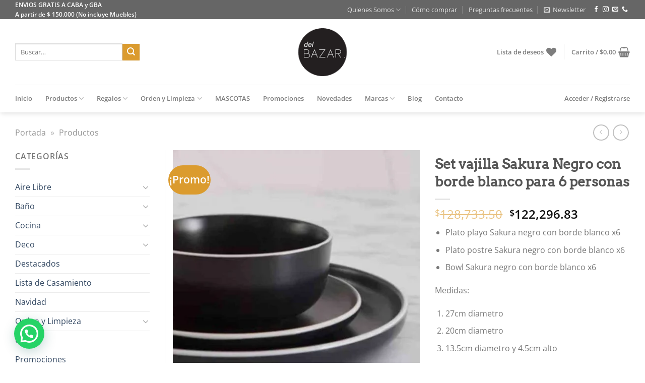

--- FILE ---
content_type: text/html; charset=UTF-8
request_url: https://www.delbazar.com/producto/set-vajilla-sakura-negro-con-borde-blanco-para-6-personas/
body_size: 53003
content:
<!DOCTYPE html>
<html lang="es" class="loading-site no-js">
<head><meta charset="UTF-8" /><script>if(navigator.userAgent.match(/MSIE|Internet Explorer/i)||navigator.userAgent.match(/Trident\/7\..*?rv:11/i)){var href=document.location.href;if(!href.match(/[?&]nowprocket/)){if(href.indexOf("?")==-1){if(href.indexOf("#")==-1){document.location.href=href+"?nowprocket=1"}else{document.location.href=href.replace("#","?nowprocket=1#")}}else{if(href.indexOf("#")==-1){document.location.href=href+"&nowprocket=1"}else{document.location.href=href.replace("#","&nowprocket=1#")}}}}</script><script>(()=>{class RocketLazyLoadScripts{constructor(){this.v="1.2.5.1",this.triggerEvents=["keydown","mousedown","mousemove","touchmove","touchstart","touchend","wheel"],this.userEventHandler=this.t.bind(this),this.touchStartHandler=this.i.bind(this),this.touchMoveHandler=this.o.bind(this),this.touchEndHandler=this.h.bind(this),this.clickHandler=this.u.bind(this),this.interceptedClicks=[],this.interceptedClickListeners=[],this.l(this),window.addEventListener("pageshow",(t=>{this.persisted=t.persisted,this.everythingLoaded&&this.m()})),document.addEventListener("DOMContentLoaded",(()=>{this.p()})),this.delayedScripts={normal:[],async:[],defer:[]},this.trash=[],this.allJQueries=[]}k(t){document.hidden?t.t():(this.triggerEvents.forEach((e=>window.addEventListener(e,t.userEventHandler,{passive:!0}))),window.addEventListener("touchstart",t.touchStartHandler,{passive:!0}),window.addEventListener("mousedown",t.touchStartHandler),document.addEventListener("visibilitychange",t.userEventHandler))}_(){this.triggerEvents.forEach((t=>window.removeEventListener(t,this.userEventHandler,{passive:!0}))),document.removeEventListener("visibilitychange",this.userEventHandler)}i(t){"HTML"!==t.target.tagName&&(window.addEventListener("touchend",this.touchEndHandler),window.addEventListener("mouseup",this.touchEndHandler),window.addEventListener("touchmove",this.touchMoveHandler,{passive:!0}),window.addEventListener("mousemove",this.touchMoveHandler),t.target.addEventListener("click",this.clickHandler),this.L(t.target,!0),this.M(t.target,"onclick","rocket-onclick"),this.C())}o(t){window.removeEventListener("touchend",this.touchEndHandler),window.removeEventListener("mouseup",this.touchEndHandler),window.removeEventListener("touchmove",this.touchMoveHandler,{passive:!0}),window.removeEventListener("mousemove",this.touchMoveHandler),t.target.removeEventListener("click",this.clickHandler),this.L(t.target,!1),this.M(t.target,"rocket-onclick","onclick"),this.O()}h(){window.removeEventListener("touchend",this.touchEndHandler),window.removeEventListener("mouseup",this.touchEndHandler),window.removeEventListener("touchmove",this.touchMoveHandler,{passive:!0}),window.removeEventListener("mousemove",this.touchMoveHandler)}u(t){t.target.removeEventListener("click",this.clickHandler),this.L(t.target,!1),this.M(t.target,"rocket-onclick","onclick"),this.interceptedClicks.push(t),t.preventDefault(),t.stopPropagation(),t.stopImmediatePropagation(),this.O()}D(){window.removeEventListener("touchstart",this.touchStartHandler,{passive:!0}),window.removeEventListener("mousedown",this.touchStartHandler),this.interceptedClicks.forEach((t=>{t.target.dispatchEvent(new MouseEvent("click",{view:t.view,bubbles:!0,cancelable:!0}))}))}l(t){EventTarget.prototype.addEventListenerBase=EventTarget.prototype.addEventListener,EventTarget.prototype.addEventListener=function(e,i,o){"click"!==e||t.windowLoaded||i===t.clickHandler||t.interceptedClickListeners.push({target:this,func:i,options:o}),(this||window).addEventListenerBase(e,i,o)}}L(t,e){this.interceptedClickListeners.forEach((i=>{i.target===t&&(e?t.removeEventListener("click",i.func,i.options):t.addEventListener("click",i.func,i.options))})),t.parentNode!==document.documentElement&&this.L(t.parentNode,e)}S(){return new Promise((t=>{this.T?this.O=t:t()}))}C(){this.T=!0}O(){this.T=!1}M(t,e,i){t.hasAttribute&&t.hasAttribute(e)&&(event.target.setAttribute(i,event.target.getAttribute(e)),event.target.removeAttribute(e))}t(){this._(this),"loading"===document.readyState?document.addEventListener("DOMContentLoaded",this.R.bind(this)):this.R()}p(){let t=[];document.querySelectorAll("script[type=rocketlazyloadscript][data-rocket-src]").forEach((e=>{let i=e.getAttribute("data-rocket-src");if(i&&0!==i.indexOf("data:")){0===i.indexOf("//")&&(i=location.protocol+i);try{const o=new URL(i).origin;o!==location.origin&&t.push({src:o,crossOrigin:e.crossOrigin||"module"===e.getAttribute("data-rocket-type")})}catch(t){}}})),t=[...new Map(t.map((t=>[JSON.stringify(t),t]))).values()],this.j(t,"preconnect")}async R(){this.lastBreath=Date.now(),this.P(this),this.F(this),this.q(),this.A(),this.I(),await this.U(this.delayedScripts.normal),await this.U(this.delayedScripts.defer),await this.U(this.delayedScripts.async);try{await this.W(),await this.H(this),await this.J()}catch(t){console.error(t)}window.dispatchEvent(new Event("rocket-allScriptsLoaded")),this.everythingLoaded=!0,this.S().then((()=>{this.D()})),this.N()}A(){document.querySelectorAll("script[type=rocketlazyloadscript]").forEach((t=>{t.hasAttribute("data-rocket-src")?t.hasAttribute("async")&&!1!==t.async?this.delayedScripts.async.push(t):t.hasAttribute("defer")&&!1!==t.defer||"module"===t.getAttribute("data-rocket-type")?this.delayedScripts.defer.push(t):this.delayedScripts.normal.push(t):this.delayedScripts.normal.push(t)}))}async B(t){if(await this.G(),!0!==t.noModule||!("noModule"in HTMLScriptElement.prototype))return new Promise((e=>{let i;function o(){(i||t).setAttribute("data-rocket-status","executed"),e()}try{if(navigator.userAgent.indexOf("Firefox/")>0||""===navigator.vendor)i=document.createElement("script"),[...t.attributes].forEach((t=>{let e=t.nodeName;"type"!==e&&("data-rocket-type"===e&&(e="type"),"data-rocket-src"===e&&(e="src"),i.setAttribute(e,t.nodeValue))})),t.text&&(i.text=t.text),i.hasAttribute("src")?(i.addEventListener("load",o),i.addEventListener("error",(function(){i.setAttribute("data-rocket-status","failed"),e()})),setTimeout((()=>{i.isConnected||e()}),1)):(i.text=t.text,o()),t.parentNode.replaceChild(i,t);else{const i=t.getAttribute("data-rocket-type"),n=t.getAttribute("data-rocket-src");i?(t.type=i,t.removeAttribute("data-rocket-type")):t.removeAttribute("type"),t.addEventListener("load",o),t.addEventListener("error",(function(){t.setAttribute("data-rocket-status","failed"),e()})),n?(t.removeAttribute("data-rocket-src"),t.src=n):t.src="data:text/javascript;base64,"+window.btoa(unescape(encodeURIComponent(t.text)))}}catch(i){t.setAttribute("data-rocket-status","failed"),e()}}));t.setAttribute("data-rocket-status","skipped")}async U(t){const e=t.shift();return e&&e.isConnected?(await this.B(e),this.U(t)):Promise.resolve()}I(){this.j([...this.delayedScripts.normal,...this.delayedScripts.defer,...this.delayedScripts.async],"preload")}j(t,e){var i=document.createDocumentFragment();t.forEach((t=>{const o=t.getAttribute&&t.getAttribute("data-rocket-src")||t.src;if(o){const n=document.createElement("link");n.href=o,n.rel=e,"preconnect"!==e&&(n.as="script"),t.getAttribute&&"module"===t.getAttribute("data-rocket-type")&&(n.crossOrigin=!0),t.crossOrigin&&(n.crossOrigin=t.crossOrigin),t.integrity&&(n.integrity=t.integrity),i.appendChild(n),this.trash.push(n)}})),document.head.appendChild(i)}P(t){let e={};function i(i,o){return e[o].eventsToRewrite.indexOf(i)>=0&&!t.everythingLoaded?"rocket-"+i:i}function o(t,o){!function(t){e[t]||(e[t]={originalFunctions:{add:t.addEventListener,remove:t.removeEventListener},eventsToRewrite:[]},t.addEventListener=function(){arguments[0]=i(arguments[0],t),e[t].originalFunctions.add.apply(t,arguments)},t.removeEventListener=function(){arguments[0]=i(arguments[0],t),e[t].originalFunctions.remove.apply(t,arguments)})}(t),e[t].eventsToRewrite.push(o)}function n(e,i){let o=e[i];e[i]=null,Object.defineProperty(e,i,{get:()=>o||function(){},set(n){t.everythingLoaded?o=n:e["rocket"+i]=o=n}})}o(document,"DOMContentLoaded"),o(window,"DOMContentLoaded"),o(window,"load"),o(window,"pageshow"),o(document,"readystatechange"),n(document,"onreadystatechange"),n(window,"onload"),n(window,"onpageshow")}F(t){let e;function i(e){return t.everythingLoaded?e:e.split(" ").map((t=>"load"===t||0===t.indexOf("load.")?"rocket-jquery-load":t)).join(" ")}function o(o){if(o&&o.fn&&!t.allJQueries.includes(o)){o.fn.ready=o.fn.init.prototype.ready=function(e){return t.domReadyFired?e.bind(document)(o):document.addEventListener("rocket-DOMContentLoaded",(()=>e.bind(document)(o))),o([])};const e=o.fn.on;o.fn.on=o.fn.init.prototype.on=function(){return this[0]===window&&("string"==typeof arguments[0]||arguments[0]instanceof String?arguments[0]=i(arguments[0]):"object"==typeof arguments[0]&&Object.keys(arguments[0]).forEach((t=>{const e=arguments[0][t];delete arguments[0][t],arguments[0][i(t)]=e}))),e.apply(this,arguments),this},t.allJQueries.push(o)}e=o}o(window.jQuery),Object.defineProperty(window,"jQuery",{get:()=>e,set(t){o(t)}})}async H(t){const e=document.querySelector("script[data-webpack]");e&&(await async function(){return new Promise((t=>{e.addEventListener("load",t),e.addEventListener("error",t)}))}(),await t.K(),await t.H(t))}async W(){this.domReadyFired=!0,await this.G(),document.dispatchEvent(new Event("rocket-readystatechange")),await this.G(),document.rocketonreadystatechange&&document.rocketonreadystatechange(),await this.G(),document.dispatchEvent(new Event("rocket-DOMContentLoaded")),await this.G(),window.dispatchEvent(new Event("rocket-DOMContentLoaded"))}async J(){await this.G(),document.dispatchEvent(new Event("rocket-readystatechange")),await this.G(),document.rocketonreadystatechange&&document.rocketonreadystatechange(),await this.G(),window.dispatchEvent(new Event("rocket-load")),await this.G(),window.rocketonload&&window.rocketonload(),await this.G(),this.allJQueries.forEach((t=>t(window).trigger("rocket-jquery-load"))),await this.G();const t=new Event("rocket-pageshow");t.persisted=this.persisted,window.dispatchEvent(t),await this.G(),window.rocketonpageshow&&window.rocketonpageshow({persisted:this.persisted}),this.windowLoaded=!0}m(){document.onreadystatechange&&document.onreadystatechange(),window.onload&&window.onload(),window.onpageshow&&window.onpageshow({persisted:this.persisted})}q(){const t=new Map;document.write=document.writeln=function(e){const i=document.currentScript;i||console.error("WPRocket unable to document.write this: "+e);const o=document.createRange(),n=i.parentElement;let s=t.get(i);void 0===s&&(s=i.nextSibling,t.set(i,s));const c=document.createDocumentFragment();o.setStart(c,0),c.appendChild(o.createContextualFragment(e)),n.insertBefore(c,s)}}async G(){Date.now()-this.lastBreath>45&&(await this.K(),this.lastBreath=Date.now())}async K(){return document.hidden?new Promise((t=>setTimeout(t))):new Promise((t=>requestAnimationFrame(t)))}N(){this.trash.forEach((t=>t.remove()))}static run(){const t=new RocketLazyLoadScripts;t.k(t)}}RocketLazyLoadScripts.run()})();</script>
	
	<link rel="profile" href="http://gmpg.org/xfn/11" />
	<link rel="pingback" href="https://www.delbazar.com/xmlrpc.php" />

					<script type="rocketlazyloadscript">document.documentElement.className = document.documentElement.className + ' yes-js js_active js'</script>
			<script type="rocketlazyloadscript">(function(html){html.className = html.className.replace(/\bno-js\b/,'js')})(document.documentElement);</script>
<meta name='robots' content='index, follow, max-image-preview:large, max-snippet:-1, max-video-preview:-1' />

<!-- Google Tag Manager for WordPress by gtm4wp.com -->
<script data-cfasync="false" data-pagespeed-no-defer>
	var gtm4wp_datalayer_name = "dataLayer";
	var dataLayer = dataLayer || [];
	const gtm4wp_use_sku_instead = false;
	const gtm4wp_currency = 'ARS';
	const gtm4wp_product_per_impression = 10;
	const gtm4wp_clear_ecommerce = false;
</script>
<!-- End Google Tag Manager for WordPress by gtm4wp.com --><meta name="viewport" content="width=device-width, initial-scale=1" />
	<!-- This site is optimized with the Yoast SEO plugin v24.7 - https://yoast.com/wordpress/plugins/seo/ -->
	<title>Set vajilla Sakura Negro con borde blanco para 6 personas -</title>
	<meta name="description" content="Set vajilla Sakura Negro con borde blanco para 6 personas - Venta online de Artículos de Bazar y Decoración - Venta de productos de vajilla" />
	<link rel="canonical" href="https://www.delbazar.com/producto/set-vajilla-sakura-negro-con-borde-blanco-para-6-personas/" />
	<meta property="og:locale" content="es_ES" />
	<meta property="og:type" content="article" />
	<meta property="og:title" content="Set vajilla Sakura Negro con borde blanco para 6 personas -" />
	<meta property="og:description" content="Set vajilla Sakura Negro con borde blanco para 6 personas - Venta online de Artículos de Bazar y Decoración - Venta de productos de vajilla" />
	<meta property="og:url" content="https://www.delbazar.com/producto/set-vajilla-sakura-negro-con-borde-blanco-para-6-personas/" />
	<meta property="og:site_name" content="del Bazar - Bazar Online &amp; Deco" />
	<meta property="article:publisher" content="https://www.facebook.com/DelbazarOK/" />
	<meta property="article:modified_time" content="2023-08-16T18:16:00+00:00" />
	<meta property="og:image" content="https://www.delbazar.com/wp-content/uploads/2023/05/SPIRALIZER-OXO-1.jpg" />
	<meta property="og:image:width" content="700" />
	<meta property="og:image:height" content="700" />
	<meta property="og:image:type" content="image/jpeg" />
	<meta name="twitter:card" content="summary_large_image" />
	<script type="application/ld+json" class="yoast-schema-graph">{"@context":"https://schema.org","@graph":[{"@type":"WebPage","@id":"https://www.delbazar.com/producto/set-vajilla-sakura-negro-con-borde-blanco-para-6-personas/","url":"https://www.delbazar.com/producto/set-vajilla-sakura-negro-con-borde-blanco-para-6-personas/","name":"Set vajilla Sakura Negro con borde blanco para 6 personas -","isPartOf":{"@id":"https://www.delbazar.com/#website"},"primaryImageOfPage":{"@id":"https://www.delbazar.com/producto/set-vajilla-sakura-negro-con-borde-blanco-para-6-personas/#primaryimage"},"image":{"@id":"https://www.delbazar.com/producto/set-vajilla-sakura-negro-con-borde-blanco-para-6-personas/#primaryimage"},"thumbnailUrl":"https://www.delbazar.com/wp-content/uploads/2023/05/SPIRALIZER-OXO-1.jpg","datePublished":"2023-07-23T18:56:50+00:00","dateModified":"2023-08-16T18:16:00+00:00","description":"Set vajilla Sakura Negro con borde blanco para 6 personas - Venta online de Artículos de Bazar y Decoración - Venta de productos de vajilla","breadcrumb":{"@id":"https://www.delbazar.com/producto/set-vajilla-sakura-negro-con-borde-blanco-para-6-personas/#breadcrumb"},"inLanguage":"es","potentialAction":[{"@type":"ReadAction","target":["https://www.delbazar.com/producto/set-vajilla-sakura-negro-con-borde-blanco-para-6-personas/"]}]},{"@type":"ImageObject","inLanguage":"es","@id":"https://www.delbazar.com/producto/set-vajilla-sakura-negro-con-borde-blanco-para-6-personas/#primaryimage","url":"https://www.delbazar.com/wp-content/uploads/2023/05/SPIRALIZER-OXO-1.jpg","contentUrl":"https://www.delbazar.com/wp-content/uploads/2023/05/SPIRALIZER-OXO-1.jpg","width":700,"height":700,"caption":"Set vajilla Sakura Negra con borde blanco para 6 personas"},{"@type":"BreadcrumbList","@id":"https://www.delbazar.com/producto/set-vajilla-sakura-negro-con-borde-blanco-para-6-personas/#breadcrumb","itemListElement":[{"@type":"ListItem","position":1,"name":"Portada","item":"https://www.delbazar.com/"},{"@type":"ListItem","position":2,"name":"Productos"}]},{"@type":"WebSite","@id":"https://www.delbazar.com/#website","url":"https://www.delbazar.com/","name":"del Bazar - Bazar Online &amp; Deco","description":"Cosas lindas en Deco y Bazar","publisher":{"@id":"https://www.delbazar.com/#organization"},"potentialAction":[{"@type":"SearchAction","target":{"@type":"EntryPoint","urlTemplate":"https://www.delbazar.com/?s={search_term_string}"},"query-input":{"@type":"PropertyValueSpecification","valueRequired":true,"valueName":"search_term_string"}}],"inLanguage":"es"},{"@type":"Organization","@id":"https://www.delbazar.com/#organization","name":"del Bazar","url":"https://www.delbazar.com/","logo":{"@type":"ImageObject","inLanguage":"es","@id":"https://www.delbazar.com/#/schema/logo/image/","url":"https://www.delbazar.com/wp-content/uploads/2018/11/bazar-logo-final-500.png","contentUrl":"https://www.delbazar.com/wp-content/uploads/2018/11/bazar-logo-final-500.png","width":500,"height":489,"caption":"del Bazar"},"image":{"@id":"https://www.delbazar.com/#/schema/logo/image/"},"sameAs":["https://www.facebook.com/DelbazarOK/"]}]}</script>
	<!-- / Yoast SEO plugin. -->


<link rel='prefetch' href='https://www.delbazar.com/wp-content/themes/flatsome/assets/js/flatsome.js?ver=e1ad26bd5672989785e1' />
<link rel='prefetch' href='https://www.delbazar.com/wp-content/themes/flatsome/assets/js/chunk.slider.js?ver=3.19.8' />
<link rel='prefetch' href='https://www.delbazar.com/wp-content/themes/flatsome/assets/js/chunk.popups.js?ver=3.19.8' />
<link rel='prefetch' href='https://www.delbazar.com/wp-content/themes/flatsome/assets/js/chunk.tooltips.js?ver=3.19.8' />
<link rel='prefetch' href='https://www.delbazar.com/wp-content/themes/flatsome/assets/js/woocommerce.js?ver=dd6035ce106022a74757' />
<link rel="alternate" type="application/rss+xml" title="del Bazar - Bazar Online &amp; Deco &raquo; Feed" href="https://www.delbazar.com/feed/" />
<link rel="alternate" type="application/rss+xml" title="del Bazar - Bazar Online &amp; Deco &raquo; Feed de los comentarios" href="https://www.delbazar.com/comments/feed/" />
<link rel='stylesheet' id='photoswipe-css' href='https://www.delbazar.com/wp-content/cache/background-css/www.delbazar.com/wp-content/plugins/woocommerce/assets/css/photoswipe/photoswipe.min.css?ver=9.8.6&wpr_t=1768703394' type='text/css' media='all' />
<link rel='stylesheet' id='photoswipe-default-skin-css' href='https://www.delbazar.com/wp-content/cache/background-css/www.delbazar.com/wp-content/plugins/woocommerce/assets/css/photoswipe/default-skin/default-skin.min.css?ver=9.8.6&wpr_t=1768703394' type='text/css' media='all' />
<style id='woocommerce-inline-inline-css' type='text/css'>
.woocommerce form .form-row .required { visibility: visible; }
</style>
<link data-minify="1" rel='stylesheet' id='brands-styles-css' href='https://www.delbazar.com/wp-content/cache/min/1/wp-content/plugins/woocommerce/assets/css/brands.css?ver=1749747765' type='text/css' media='all' />
<link data-minify="1" rel='stylesheet' id='woosb-frontend-css' href='https://www.delbazar.com/wp-content/cache/min/1/wp-content/plugins/woo-product-bundle-premium/assets/css/frontend.css?ver=1749747765' type='text/css' media='all' />
<link data-minify="1" rel='stylesheet' id='flatsome-woocommerce-wishlist-css' href='https://www.delbazar.com/wp-content/cache/min/1/wp-content/themes/flatsome/inc/integrations/wc-yith-wishlist/wishlist.css?ver=1749747765' type='text/css' media='all' />
<link data-minify="1" rel='stylesheet' id='pwb-styles-frontend-css' href='https://www.delbazar.com/wp-content/cache/min/1/wp-content/plugins/perfect-woocommerce-brands/build/frontend/css/style.css?ver=1749747765' type='text/css' media='all' />
<link data-minify="1" rel='stylesheet' id='flexible-shipping-free-shipping-css' href='https://www.delbazar.com/wp-content/cache/min/1/wp-content/plugins/flexible-shipping/assets/dist/css/free-shipping.css?ver=1749747768' type='text/css' media='all' />
<link rel='stylesheet' id='joinchat-css' href='https://www.delbazar.com/wp-content/plugins/creame-whatsapp-me/public/css/joinchat.min.css?ver=5.2.3' type='text/css' media='all' />
<style id='joinchat-inline-css' type='text/css'>
.joinchat{--red:37;--green:211;--blue:102;--bw:100}
</style>
<link data-minify="1" rel='stylesheet' id='select2-css' href='https://www.delbazar.com/wp-content/cache/min/1/wp-content/plugins/woocommerce/assets/css/select2.css?ver=1749747765' type='text/css' media='all' />
<link data-minify="1" rel='stylesheet' id='woovr-frontend-css' href='https://www.delbazar.com/wp-content/cache/min/1/wp-content/plugins/wpc-variations-radio-buttons/assets/css/frontend.css?ver=1749747765' type='text/css' media='all' />
<link data-minify="1" rel='stylesheet' id='flatsome-main-css' href='https://www.delbazar.com/wp-content/cache/background-css/www.delbazar.com/wp-content/cache/min/1/wp-content/themes/flatsome/assets/css/flatsome.css?ver=1749747765&wpr_t=1768703394' type='text/css' media='all' />
<style id='flatsome-main-inline-css' type='text/css'>
@font-face {
				font-family: "fl-icons";
				font-display: block;
				src: url(https://www.delbazar.com/wp-content/themes/flatsome/assets/css/icons/fl-icons.eot?v=3.19.8);
				src:
					url(https://www.delbazar.com/wp-content/themes/flatsome/assets/css/icons/fl-icons.eot#iefix?v=3.19.8) format("embedded-opentype"),
					url(https://www.delbazar.com/wp-content/themes/flatsome/assets/css/icons/fl-icons.woff2?v=3.19.8) format("woff2"),
					url(https://www.delbazar.com/wp-content/themes/flatsome/assets/css/icons/fl-icons.ttf?v=3.19.8) format("truetype"),
					url(https://www.delbazar.com/wp-content/themes/flatsome/assets/css/icons/fl-icons.woff?v=3.19.8) format("woff"),
					url(https://www.delbazar.com/wp-content/themes/flatsome/assets/css/icons/fl-icons.svg?v=3.19.8#fl-icons) format("svg");
			}
</style>
<link data-minify="1" rel='stylesheet' id='flatsome-shop-css' href='https://www.delbazar.com/wp-content/cache/min/1/wp-content/themes/flatsome/assets/css/flatsome-shop.css?ver=1749747765' type='text/css' media='all' />
<link data-minify="1" rel='stylesheet' id='flatsome-style-css' href='https://www.delbazar.com/wp-content/cache/min/1/wp-content/themes/flatsome-child/style.css?ver=1749747765' type='text/css' media='all' />
<script type="rocketlazyloadscript" data-rocket-type="text/javascript">
            window._nslDOMReady = function (callback) {
                if ( document.readyState === "complete" || document.readyState === "interactive" ) {
                    callback();
                } else {
                    document.addEventListener( "DOMContentLoaded", callback );
                }
            };
            </script><script type="text/javascript" src="https://www.delbazar.com/wp-includes/js/jquery/jquery.min.js?ver=3.7.1" id="jquery-core-js"></script>
<script type="text/javascript" src="https://www.delbazar.com/wp-content/plugins/woocommerce/assets/js/jquery-blockui/jquery.blockUI.min.js?ver=2.7.0-wc.9.8.6" id="jquery-blockui-js" data-wp-strategy="defer"></script>
<script type="text/javascript" id="wc-add-to-cart-js-extra">
/* <![CDATA[ */
var wc_add_to_cart_params = {"ajax_url":"\/wp-admin\/admin-ajax.php","wc_ajax_url":"\/?wc-ajax=%%endpoint%%","i18n_view_cart":"Ver carrito","cart_url":"https:\/\/www.delbazar.com\/cart\/","is_cart":"","cart_redirect_after_add":"no"};
/* ]]> */
</script>
<script type="text/javascript" src="https://www.delbazar.com/wp-content/plugins/woocommerce/assets/js/frontend/add-to-cart.min.js?ver=9.8.6" id="wc-add-to-cart-js" defer="defer" data-wp-strategy="defer"></script>
<script type="text/javascript" src="https://www.delbazar.com/wp-content/plugins/woocommerce/assets/js/flexslider/jquery.flexslider.min.js?ver=2.7.2-wc.9.8.6" id="flexslider-js" defer="defer" data-wp-strategy="defer"></script>
<script type="text/javascript" src="https://www.delbazar.com/wp-content/plugins/woocommerce/assets/js/photoswipe/photoswipe.min.js?ver=4.1.1-wc.9.8.6" id="photoswipe-js" defer="defer" data-wp-strategy="defer"></script>
<script type="text/javascript" src="https://www.delbazar.com/wp-content/plugins/woocommerce/assets/js/photoswipe/photoswipe-ui-default.min.js?ver=4.1.1-wc.9.8.6" id="photoswipe-ui-default-js" defer="defer" data-wp-strategy="defer"></script>
<script type="text/javascript" id="wc-single-product-js-extra">
/* <![CDATA[ */
var wc_single_product_params = {"i18n_required_rating_text":"Por favor elige una puntuaci\u00f3n","i18n_rating_options":["1 de 5 estrellas","2 de 5 estrellas","3 de 5 estrellas","4 de 5 estrellas","5 de 5 estrellas"],"i18n_product_gallery_trigger_text":"Ver galer\u00eda de im\u00e1genes a pantalla completa","review_rating_required":"yes","flexslider":{"rtl":false,"animation":"slide","smoothHeight":true,"directionNav":false,"controlNav":"thumbnails","slideshow":false,"animationSpeed":500,"animationLoop":false,"allowOneSlide":false},"zoom_enabled":"","zoom_options":[],"photoswipe_enabled":"1","photoswipe_options":{"shareEl":false,"closeOnScroll":false,"history":false,"hideAnimationDuration":0,"showAnimationDuration":0},"flexslider_enabled":"1"};
/* ]]> */
</script>
<script type="text/javascript" src="https://www.delbazar.com/wp-content/plugins/woocommerce/assets/js/frontend/single-product.min.js?ver=9.8.6" id="wc-single-product-js" defer="defer" data-wp-strategy="defer"></script>
<script type="text/javascript" src="https://www.delbazar.com/wp-content/plugins/woocommerce/assets/js/js-cookie/js.cookie.min.js?ver=2.1.4-wc.9.8.6" id="js-cookie-js" data-wp-strategy="defer"></script>
<link rel="https://api.w.org/" href="https://www.delbazar.com/wp-json/" /><link rel="alternate" title="JSON" type="application/json" href="https://www.delbazar.com/wp-json/wp/v2/product/15383" /><link rel="EditURI" type="application/rsd+xml" title="RSD" href="https://www.delbazar.com/xmlrpc.php?rsd" />
<meta name="generator" content="WordPress 6.6.4" />
<meta name="generator" content="WooCommerce 9.8.6" />
<link rel='shortlink' href='https://www.delbazar.com/?p=15383' />
<link rel="alternate" title="oEmbed (JSON)" type="application/json+oembed" href="https://www.delbazar.com/wp-json/oembed/1.0/embed?url=https%3A%2F%2Fwww.delbazar.com%2Fproducto%2Fset-vajilla-sakura-negro-con-borde-blanco-para-6-personas%2F" />
<link rel="alternate" title="oEmbed (XML)" type="text/xml+oembed" href="https://www.delbazar.com/wp-json/oembed/1.0/embed?url=https%3A%2F%2Fwww.delbazar.com%2Fproducto%2Fset-vajilla-sakura-negro-con-borde-blanco-para-6-personas%2F&#038;format=xml" />

<!-- Google Tag Manager for WordPress by gtm4wp.com -->
<!-- GTM Container placement set to off -->
<script data-cfasync="false" data-pagespeed-no-defer type="text/javascript">
	var dataLayer_content = {"pagePostType":"product","pagePostType2":"single-product","pagePostAuthor":"cesar","productRatingCounts":[],"productAverageRating":0,"productReviewCount":0,"productType":"woosb","productIsVariable":0};
	dataLayer.push( dataLayer_content );
</script>
<script type="rocketlazyloadscript">
	console.warn && console.warn("[GTM4WP] Google Tag Manager container code placement set to OFF !!!");
	console.warn && console.warn("[GTM4WP] Data layer codes are active but GTM container must be loaded using custom coding !!!");
</script>
<!-- End Google Tag Manager for WordPress by gtm4wp.com --><!-- Google Tag Manager -->
<script type="rocketlazyloadscript">(function(w,d,s,l,i){w[l]=w[l]||[];w[l].push({'gtm.start':
new Date().getTime(),event:'gtm.js'});var f=d.getElementsByTagName(s)[0],
j=d.createElement(s),dl=l!='dataLayer'?'&l='+l:'';j.async=true;j.src=
'https://www.googletagmanager.com/gtm.js?id='+i+dl;f.parentNode.insertBefore(j,f);
})(window,document,'script','dataLayer','GTM-N2RLFN3');</script>
<!-- End Google Tag Manager -->	<noscript><style>.woocommerce-product-gallery{ opacity: 1 !important; }</style></noscript>
				<script type="rocketlazyloadscript" data-rocket-type="text/javascript">
				!function(f,b,e,v,n,t,s){if(f.fbq)return;n=f.fbq=function(){n.callMethod?
					n.callMethod.apply(n,arguments):n.queue.push(arguments)};if(!f._fbq)f._fbq=n;
					n.push=n;n.loaded=!0;n.version='2.0';n.queue=[];t=b.createElement(e);t.async=!0;
					t.src=v;s=b.getElementsByTagName(e)[0];s.parentNode.insertBefore(t,s)}(window,
					document,'script','https://connect.facebook.net/en_US/fbevents.js');
			</script>
			<!-- WooCommerce Facebook Integration Begin -->
			<script type="rocketlazyloadscript" data-rocket-type="text/javascript">

			fbq('init', '702829086512479', {}, {
    "agent": "woocommerce-9.8.6-3.5.2"
});

				fbq( 'track', 'PageView', {
    "source": "woocommerce",
    "version": "9.8.6",
    "pluginVersion": "3.5.2"
} );

				document.addEventListener( 'DOMContentLoaded', function() {
					// Insert placeholder for events injected when a product is added to the cart through AJAX.
					document.body.insertAdjacentHTML( 'beforeend', '<div class=\"wc-facebook-pixel-event-placeholder\"></div>' );
				}, false );

			</script>
			<!-- WooCommerce Facebook Integration End -->
			<link rel="icon" href="https://www.delbazar.com/wp-content/uploads/2018/11/cropped-bazar-logo-final-500-32x32.png" sizes="32x32" />
<link rel="icon" href="https://www.delbazar.com/wp-content/uploads/2018/11/cropped-bazar-logo-final-500-192x192.png" sizes="192x192" />
<link rel="apple-touch-icon" href="https://www.delbazar.com/wp-content/uploads/2018/11/cropped-bazar-logo-final-500-180x180.png" />
<meta name="msapplication-TileImage" content="https://www.delbazar.com/wp-content/uploads/2018/11/cropped-bazar-logo-final-500-270x270.png" />
<style id="custom-css" type="text/css">:root {--primary-color: #666666;--fs-color-primary: #666666;--fs-color-secondary: #db9b2e;--fs-color-success: #7a9c59;--fs-color-alert: #b20000;--fs-experimental-link-color: #334862;--fs-experimental-link-color-hover: #111;}.tooltipster-base {--tooltip-color: #fff;--tooltip-bg-color: #000;}.off-canvas-right .mfp-content, .off-canvas-left .mfp-content {--drawer-width: 300px;}.off-canvas .mfp-content.off-canvas-cart {--drawer-width: 360px;}.container-width, .full-width .ubermenu-nav, .container, .row{max-width: 1250px}.row.row-collapse{max-width: 1220px}.row.row-small{max-width: 1242.5px}.row.row-large{max-width: 1280px}.header-main{height: 130px}#logo img{max-height: 130px}#logo{width:190px;}.header-bottom{min-height: 38px}.header-top{min-height: 30px}.transparent .header-main{height: 265px}.transparent #logo img{max-height: 265px}.has-transparent + .page-title:first-of-type,.has-transparent + #main > .page-title,.has-transparent + #main > div > .page-title,.has-transparent + #main .page-header-wrapper:first-of-type .page-title{padding-top: 345px;}.header.show-on-scroll,.stuck .header-main{height:70px!important}.stuck #logo img{max-height: 70px!important}.search-form{ width: 51%;}.header-bg-color {background-color: #FFF}.header-bottom {background-color: #FFFFFF}.header-main .nav > li > a{line-height: 16px }.header-bottom-nav > li > a{line-height: 35px }@media (max-width: 549px) {.header-main{height: 100px}#logo img{max-height: 100px}}.nav-dropdown{font-size:100%}@media screen and (max-width: 549px){body{font-size: 100%;}}body{font-family: "Open Sans", sans-serif;}.nav > li > a {font-family: "Open Sans", sans-serif;}.mobile-sidebar-levels-2 .nav > li > ul > li > a {font-family: "Open Sans", sans-serif;}.nav > li > a,.mobile-sidebar-levels-2 .nav > li > ul > li > a {font-weight: 600;font-style: normal;}h1,h2,h3,h4,h5,h6,.heading-font, .off-canvas-center .nav-sidebar.nav-vertical > li > a{font-family: Arvo, sans-serif;}.alt-font{font-family: "Dancing Script", sans-serif;}.alt-font {font-weight: 400!important;font-style: normal!important;}.header:not(.transparent) .header-bottom-nav.nav > li > a:hover,.header:not(.transparent) .header-bottom-nav.nav > li.active > a,.header:not(.transparent) .header-bottom-nav.nav > li.current > a,.header:not(.transparent) .header-bottom-nav.nav > li > a.active,.header:not(.transparent) .header-bottom-nav.nav > li > a.current{color: #db9b2e;}.header-bottom-nav.nav-line-bottom > li > a:before,.header-bottom-nav.nav-line-grow > li > a:before,.header-bottom-nav.nav-line > li > a:before,.header-bottom-nav.nav-box > li > a:hover,.header-bottom-nav.nav-box > li.active > a,.header-bottom-nav.nav-pills > li > a:hover,.header-bottom-nav.nav-pills > li.active > a{color:#FFF!important;background-color: #db9b2e;}.has-equal-box-heights .box-image {padding-top: 100%;}.price del, .product_list_widget del, del .woocommerce-Price-amount { color: #db9b2e; }.shop-page-title.featured-title .title-bg{ background-image: var(--wpr-bg-c7bd5fd7-858f-4845-b46d-fe69266f8a93)!important;}@media screen and (min-width: 550px){.products .box-vertical .box-image{min-width: 250px!important;width: 250px!important;}}.footer-1{background-color: #EFEFEF}.footer-2{background-color: #FFFFFF}.absolute-footer, html{background-color: #FFFFFF}.page-title-small + main .product-container > .row{padding-top:0;}button[name='update_cart'] { display: none; }.nav-vertical-fly-out > li + li {border-top-width: 1px; border-top-style: solid;}/* Custom CSS */.overlay {background-color: rgba(0,0,0,0);}.label-new.menu-item > a:after{content:"Nuevo";}.label-hot.menu-item > a:after{content:"Caliente";}.label-sale.menu-item > a:after{content:"Oferta";}.label-popular.menu-item > a:after{content:"Populares";}</style><style id="kirki-inline-styles">/* latin */
@font-face {
  font-family: 'Arvo';
  font-style: normal;
  font-weight: 400;
  font-display: swap;
  src: url(https://www.delbazar.com/wp-content/fonts/arvo/tDbD2oWUg0MKqScQ7Q.woff2) format('woff2');
  unicode-range: U+0000-00FF, U+0131, U+0152-0153, U+02BB-02BC, U+02C6, U+02DA, U+02DC, U+0304, U+0308, U+0329, U+2000-206F, U+20AC, U+2122, U+2191, U+2193, U+2212, U+2215, U+FEFF, U+FFFD;
}/* cyrillic-ext */
@font-face {
  font-family: 'Open Sans';
  font-style: normal;
  font-weight: 400;
  font-stretch: 100%;
  font-display: swap;
  src: url(https://www.delbazar.com/wp-content/fonts/open-sans/memvYaGs126MiZpBA-UvWbX2vVnXBbObj2OVTSKmu1aB.woff2) format('woff2');
  unicode-range: U+0460-052F, U+1C80-1C8A, U+20B4, U+2DE0-2DFF, U+A640-A69F, U+FE2E-FE2F;
}
/* cyrillic */
@font-face {
  font-family: 'Open Sans';
  font-style: normal;
  font-weight: 400;
  font-stretch: 100%;
  font-display: swap;
  src: url(https://www.delbazar.com/wp-content/fonts/open-sans/memvYaGs126MiZpBA-UvWbX2vVnXBbObj2OVTSumu1aB.woff2) format('woff2');
  unicode-range: U+0301, U+0400-045F, U+0490-0491, U+04B0-04B1, U+2116;
}
/* greek-ext */
@font-face {
  font-family: 'Open Sans';
  font-style: normal;
  font-weight: 400;
  font-stretch: 100%;
  font-display: swap;
  src: url(https://www.delbazar.com/wp-content/fonts/open-sans/memvYaGs126MiZpBA-UvWbX2vVnXBbObj2OVTSOmu1aB.woff2) format('woff2');
  unicode-range: U+1F00-1FFF;
}
/* greek */
@font-face {
  font-family: 'Open Sans';
  font-style: normal;
  font-weight: 400;
  font-stretch: 100%;
  font-display: swap;
  src: url(https://www.delbazar.com/wp-content/fonts/open-sans/memvYaGs126MiZpBA-UvWbX2vVnXBbObj2OVTSymu1aB.woff2) format('woff2');
  unicode-range: U+0370-0377, U+037A-037F, U+0384-038A, U+038C, U+038E-03A1, U+03A3-03FF;
}
/* hebrew */
@font-face {
  font-family: 'Open Sans';
  font-style: normal;
  font-weight: 400;
  font-stretch: 100%;
  font-display: swap;
  src: url(https://www.delbazar.com/wp-content/fonts/open-sans/memvYaGs126MiZpBA-UvWbX2vVnXBbObj2OVTS2mu1aB.woff2) format('woff2');
  unicode-range: U+0307-0308, U+0590-05FF, U+200C-2010, U+20AA, U+25CC, U+FB1D-FB4F;
}
/* math */
@font-face {
  font-family: 'Open Sans';
  font-style: normal;
  font-weight: 400;
  font-stretch: 100%;
  font-display: swap;
  src: url(https://www.delbazar.com/wp-content/fonts/open-sans/memvYaGs126MiZpBA-UvWbX2vVnXBbObj2OVTVOmu1aB.woff2) format('woff2');
  unicode-range: U+0302-0303, U+0305, U+0307-0308, U+0310, U+0312, U+0315, U+031A, U+0326-0327, U+032C, U+032F-0330, U+0332-0333, U+0338, U+033A, U+0346, U+034D, U+0391-03A1, U+03A3-03A9, U+03B1-03C9, U+03D1, U+03D5-03D6, U+03F0-03F1, U+03F4-03F5, U+2016-2017, U+2034-2038, U+203C, U+2040, U+2043, U+2047, U+2050, U+2057, U+205F, U+2070-2071, U+2074-208E, U+2090-209C, U+20D0-20DC, U+20E1, U+20E5-20EF, U+2100-2112, U+2114-2115, U+2117-2121, U+2123-214F, U+2190, U+2192, U+2194-21AE, U+21B0-21E5, U+21F1-21F2, U+21F4-2211, U+2213-2214, U+2216-22FF, U+2308-230B, U+2310, U+2319, U+231C-2321, U+2336-237A, U+237C, U+2395, U+239B-23B7, U+23D0, U+23DC-23E1, U+2474-2475, U+25AF, U+25B3, U+25B7, U+25BD, U+25C1, U+25CA, U+25CC, U+25FB, U+266D-266F, U+27C0-27FF, U+2900-2AFF, U+2B0E-2B11, U+2B30-2B4C, U+2BFE, U+3030, U+FF5B, U+FF5D, U+1D400-1D7FF, U+1EE00-1EEFF;
}
/* symbols */
@font-face {
  font-family: 'Open Sans';
  font-style: normal;
  font-weight: 400;
  font-stretch: 100%;
  font-display: swap;
  src: url(https://www.delbazar.com/wp-content/fonts/open-sans/memvYaGs126MiZpBA-UvWbX2vVnXBbObj2OVTUGmu1aB.woff2) format('woff2');
  unicode-range: U+0001-000C, U+000E-001F, U+007F-009F, U+20DD-20E0, U+20E2-20E4, U+2150-218F, U+2190, U+2192, U+2194-2199, U+21AF, U+21E6-21F0, U+21F3, U+2218-2219, U+2299, U+22C4-22C6, U+2300-243F, U+2440-244A, U+2460-24FF, U+25A0-27BF, U+2800-28FF, U+2921-2922, U+2981, U+29BF, U+29EB, U+2B00-2BFF, U+4DC0-4DFF, U+FFF9-FFFB, U+10140-1018E, U+10190-1019C, U+101A0, U+101D0-101FD, U+102E0-102FB, U+10E60-10E7E, U+1D2C0-1D2D3, U+1D2E0-1D37F, U+1F000-1F0FF, U+1F100-1F1AD, U+1F1E6-1F1FF, U+1F30D-1F30F, U+1F315, U+1F31C, U+1F31E, U+1F320-1F32C, U+1F336, U+1F378, U+1F37D, U+1F382, U+1F393-1F39F, U+1F3A7-1F3A8, U+1F3AC-1F3AF, U+1F3C2, U+1F3C4-1F3C6, U+1F3CA-1F3CE, U+1F3D4-1F3E0, U+1F3ED, U+1F3F1-1F3F3, U+1F3F5-1F3F7, U+1F408, U+1F415, U+1F41F, U+1F426, U+1F43F, U+1F441-1F442, U+1F444, U+1F446-1F449, U+1F44C-1F44E, U+1F453, U+1F46A, U+1F47D, U+1F4A3, U+1F4B0, U+1F4B3, U+1F4B9, U+1F4BB, U+1F4BF, U+1F4C8-1F4CB, U+1F4D6, U+1F4DA, U+1F4DF, U+1F4E3-1F4E6, U+1F4EA-1F4ED, U+1F4F7, U+1F4F9-1F4FB, U+1F4FD-1F4FE, U+1F503, U+1F507-1F50B, U+1F50D, U+1F512-1F513, U+1F53E-1F54A, U+1F54F-1F5FA, U+1F610, U+1F650-1F67F, U+1F687, U+1F68D, U+1F691, U+1F694, U+1F698, U+1F6AD, U+1F6B2, U+1F6B9-1F6BA, U+1F6BC, U+1F6C6-1F6CF, U+1F6D3-1F6D7, U+1F6E0-1F6EA, U+1F6F0-1F6F3, U+1F6F7-1F6FC, U+1F700-1F7FF, U+1F800-1F80B, U+1F810-1F847, U+1F850-1F859, U+1F860-1F887, U+1F890-1F8AD, U+1F8B0-1F8BB, U+1F8C0-1F8C1, U+1F900-1F90B, U+1F93B, U+1F946, U+1F984, U+1F996, U+1F9E9, U+1FA00-1FA6F, U+1FA70-1FA7C, U+1FA80-1FA89, U+1FA8F-1FAC6, U+1FACE-1FADC, U+1FADF-1FAE9, U+1FAF0-1FAF8, U+1FB00-1FBFF;
}
/* vietnamese */
@font-face {
  font-family: 'Open Sans';
  font-style: normal;
  font-weight: 400;
  font-stretch: 100%;
  font-display: swap;
  src: url(https://www.delbazar.com/wp-content/fonts/open-sans/memvYaGs126MiZpBA-UvWbX2vVnXBbObj2OVTSCmu1aB.woff2) format('woff2');
  unicode-range: U+0102-0103, U+0110-0111, U+0128-0129, U+0168-0169, U+01A0-01A1, U+01AF-01B0, U+0300-0301, U+0303-0304, U+0308-0309, U+0323, U+0329, U+1EA0-1EF9, U+20AB;
}
/* latin-ext */
@font-face {
  font-family: 'Open Sans';
  font-style: normal;
  font-weight: 400;
  font-stretch: 100%;
  font-display: swap;
  src: url(https://www.delbazar.com/wp-content/fonts/open-sans/memvYaGs126MiZpBA-UvWbX2vVnXBbObj2OVTSGmu1aB.woff2) format('woff2');
  unicode-range: U+0100-02BA, U+02BD-02C5, U+02C7-02CC, U+02CE-02D7, U+02DD-02FF, U+0304, U+0308, U+0329, U+1D00-1DBF, U+1E00-1E9F, U+1EF2-1EFF, U+2020, U+20A0-20AB, U+20AD-20C0, U+2113, U+2C60-2C7F, U+A720-A7FF;
}
/* latin */
@font-face {
  font-family: 'Open Sans';
  font-style: normal;
  font-weight: 400;
  font-stretch: 100%;
  font-display: swap;
  src: url(https://www.delbazar.com/wp-content/fonts/open-sans/memvYaGs126MiZpBA-UvWbX2vVnXBbObj2OVTS-muw.woff2) format('woff2');
  unicode-range: U+0000-00FF, U+0131, U+0152-0153, U+02BB-02BC, U+02C6, U+02DA, U+02DC, U+0304, U+0308, U+0329, U+2000-206F, U+20AC, U+2122, U+2191, U+2193, U+2212, U+2215, U+FEFF, U+FFFD;
}
/* cyrillic-ext */
@font-face {
  font-family: 'Open Sans';
  font-style: normal;
  font-weight: 600;
  font-stretch: 100%;
  font-display: swap;
  src: url(https://www.delbazar.com/wp-content/fonts/open-sans/memvYaGs126MiZpBA-UvWbX2vVnXBbObj2OVTSKmu1aB.woff2) format('woff2');
  unicode-range: U+0460-052F, U+1C80-1C8A, U+20B4, U+2DE0-2DFF, U+A640-A69F, U+FE2E-FE2F;
}
/* cyrillic */
@font-face {
  font-family: 'Open Sans';
  font-style: normal;
  font-weight: 600;
  font-stretch: 100%;
  font-display: swap;
  src: url(https://www.delbazar.com/wp-content/fonts/open-sans/memvYaGs126MiZpBA-UvWbX2vVnXBbObj2OVTSumu1aB.woff2) format('woff2');
  unicode-range: U+0301, U+0400-045F, U+0490-0491, U+04B0-04B1, U+2116;
}
/* greek-ext */
@font-face {
  font-family: 'Open Sans';
  font-style: normal;
  font-weight: 600;
  font-stretch: 100%;
  font-display: swap;
  src: url(https://www.delbazar.com/wp-content/fonts/open-sans/memvYaGs126MiZpBA-UvWbX2vVnXBbObj2OVTSOmu1aB.woff2) format('woff2');
  unicode-range: U+1F00-1FFF;
}
/* greek */
@font-face {
  font-family: 'Open Sans';
  font-style: normal;
  font-weight: 600;
  font-stretch: 100%;
  font-display: swap;
  src: url(https://www.delbazar.com/wp-content/fonts/open-sans/memvYaGs126MiZpBA-UvWbX2vVnXBbObj2OVTSymu1aB.woff2) format('woff2');
  unicode-range: U+0370-0377, U+037A-037F, U+0384-038A, U+038C, U+038E-03A1, U+03A3-03FF;
}
/* hebrew */
@font-face {
  font-family: 'Open Sans';
  font-style: normal;
  font-weight: 600;
  font-stretch: 100%;
  font-display: swap;
  src: url(https://www.delbazar.com/wp-content/fonts/open-sans/memvYaGs126MiZpBA-UvWbX2vVnXBbObj2OVTS2mu1aB.woff2) format('woff2');
  unicode-range: U+0307-0308, U+0590-05FF, U+200C-2010, U+20AA, U+25CC, U+FB1D-FB4F;
}
/* math */
@font-face {
  font-family: 'Open Sans';
  font-style: normal;
  font-weight: 600;
  font-stretch: 100%;
  font-display: swap;
  src: url(https://www.delbazar.com/wp-content/fonts/open-sans/memvYaGs126MiZpBA-UvWbX2vVnXBbObj2OVTVOmu1aB.woff2) format('woff2');
  unicode-range: U+0302-0303, U+0305, U+0307-0308, U+0310, U+0312, U+0315, U+031A, U+0326-0327, U+032C, U+032F-0330, U+0332-0333, U+0338, U+033A, U+0346, U+034D, U+0391-03A1, U+03A3-03A9, U+03B1-03C9, U+03D1, U+03D5-03D6, U+03F0-03F1, U+03F4-03F5, U+2016-2017, U+2034-2038, U+203C, U+2040, U+2043, U+2047, U+2050, U+2057, U+205F, U+2070-2071, U+2074-208E, U+2090-209C, U+20D0-20DC, U+20E1, U+20E5-20EF, U+2100-2112, U+2114-2115, U+2117-2121, U+2123-214F, U+2190, U+2192, U+2194-21AE, U+21B0-21E5, U+21F1-21F2, U+21F4-2211, U+2213-2214, U+2216-22FF, U+2308-230B, U+2310, U+2319, U+231C-2321, U+2336-237A, U+237C, U+2395, U+239B-23B7, U+23D0, U+23DC-23E1, U+2474-2475, U+25AF, U+25B3, U+25B7, U+25BD, U+25C1, U+25CA, U+25CC, U+25FB, U+266D-266F, U+27C0-27FF, U+2900-2AFF, U+2B0E-2B11, U+2B30-2B4C, U+2BFE, U+3030, U+FF5B, U+FF5D, U+1D400-1D7FF, U+1EE00-1EEFF;
}
/* symbols */
@font-face {
  font-family: 'Open Sans';
  font-style: normal;
  font-weight: 600;
  font-stretch: 100%;
  font-display: swap;
  src: url(https://www.delbazar.com/wp-content/fonts/open-sans/memvYaGs126MiZpBA-UvWbX2vVnXBbObj2OVTUGmu1aB.woff2) format('woff2');
  unicode-range: U+0001-000C, U+000E-001F, U+007F-009F, U+20DD-20E0, U+20E2-20E4, U+2150-218F, U+2190, U+2192, U+2194-2199, U+21AF, U+21E6-21F0, U+21F3, U+2218-2219, U+2299, U+22C4-22C6, U+2300-243F, U+2440-244A, U+2460-24FF, U+25A0-27BF, U+2800-28FF, U+2921-2922, U+2981, U+29BF, U+29EB, U+2B00-2BFF, U+4DC0-4DFF, U+FFF9-FFFB, U+10140-1018E, U+10190-1019C, U+101A0, U+101D0-101FD, U+102E0-102FB, U+10E60-10E7E, U+1D2C0-1D2D3, U+1D2E0-1D37F, U+1F000-1F0FF, U+1F100-1F1AD, U+1F1E6-1F1FF, U+1F30D-1F30F, U+1F315, U+1F31C, U+1F31E, U+1F320-1F32C, U+1F336, U+1F378, U+1F37D, U+1F382, U+1F393-1F39F, U+1F3A7-1F3A8, U+1F3AC-1F3AF, U+1F3C2, U+1F3C4-1F3C6, U+1F3CA-1F3CE, U+1F3D4-1F3E0, U+1F3ED, U+1F3F1-1F3F3, U+1F3F5-1F3F7, U+1F408, U+1F415, U+1F41F, U+1F426, U+1F43F, U+1F441-1F442, U+1F444, U+1F446-1F449, U+1F44C-1F44E, U+1F453, U+1F46A, U+1F47D, U+1F4A3, U+1F4B0, U+1F4B3, U+1F4B9, U+1F4BB, U+1F4BF, U+1F4C8-1F4CB, U+1F4D6, U+1F4DA, U+1F4DF, U+1F4E3-1F4E6, U+1F4EA-1F4ED, U+1F4F7, U+1F4F9-1F4FB, U+1F4FD-1F4FE, U+1F503, U+1F507-1F50B, U+1F50D, U+1F512-1F513, U+1F53E-1F54A, U+1F54F-1F5FA, U+1F610, U+1F650-1F67F, U+1F687, U+1F68D, U+1F691, U+1F694, U+1F698, U+1F6AD, U+1F6B2, U+1F6B9-1F6BA, U+1F6BC, U+1F6C6-1F6CF, U+1F6D3-1F6D7, U+1F6E0-1F6EA, U+1F6F0-1F6F3, U+1F6F7-1F6FC, U+1F700-1F7FF, U+1F800-1F80B, U+1F810-1F847, U+1F850-1F859, U+1F860-1F887, U+1F890-1F8AD, U+1F8B0-1F8BB, U+1F8C0-1F8C1, U+1F900-1F90B, U+1F93B, U+1F946, U+1F984, U+1F996, U+1F9E9, U+1FA00-1FA6F, U+1FA70-1FA7C, U+1FA80-1FA89, U+1FA8F-1FAC6, U+1FACE-1FADC, U+1FADF-1FAE9, U+1FAF0-1FAF8, U+1FB00-1FBFF;
}
/* vietnamese */
@font-face {
  font-family: 'Open Sans';
  font-style: normal;
  font-weight: 600;
  font-stretch: 100%;
  font-display: swap;
  src: url(https://www.delbazar.com/wp-content/fonts/open-sans/memvYaGs126MiZpBA-UvWbX2vVnXBbObj2OVTSCmu1aB.woff2) format('woff2');
  unicode-range: U+0102-0103, U+0110-0111, U+0128-0129, U+0168-0169, U+01A0-01A1, U+01AF-01B0, U+0300-0301, U+0303-0304, U+0308-0309, U+0323, U+0329, U+1EA0-1EF9, U+20AB;
}
/* latin-ext */
@font-face {
  font-family: 'Open Sans';
  font-style: normal;
  font-weight: 600;
  font-stretch: 100%;
  font-display: swap;
  src: url(https://www.delbazar.com/wp-content/fonts/open-sans/memvYaGs126MiZpBA-UvWbX2vVnXBbObj2OVTSGmu1aB.woff2) format('woff2');
  unicode-range: U+0100-02BA, U+02BD-02C5, U+02C7-02CC, U+02CE-02D7, U+02DD-02FF, U+0304, U+0308, U+0329, U+1D00-1DBF, U+1E00-1E9F, U+1EF2-1EFF, U+2020, U+20A0-20AB, U+20AD-20C0, U+2113, U+2C60-2C7F, U+A720-A7FF;
}
/* latin */
@font-face {
  font-family: 'Open Sans';
  font-style: normal;
  font-weight: 600;
  font-stretch: 100%;
  font-display: swap;
  src: url(https://www.delbazar.com/wp-content/fonts/open-sans/memvYaGs126MiZpBA-UvWbX2vVnXBbObj2OVTS-muw.woff2) format('woff2');
  unicode-range: U+0000-00FF, U+0131, U+0152-0153, U+02BB-02BC, U+02C6, U+02DA, U+02DC, U+0304, U+0308, U+0329, U+2000-206F, U+20AC, U+2122, U+2191, U+2193, U+2212, U+2215, U+FEFF, U+FFFD;
}/* vietnamese */
@font-face {
  font-family: 'Dancing Script';
  font-style: normal;
  font-weight: 400;
  font-display: swap;
  src: url(https://www.delbazar.com/wp-content/fonts/dancing-script/If2cXTr6YS-zF4S-kcSWSVi_sxjsohD9F50Ruu7BMSo3Rep8ltA.woff2) format('woff2');
  unicode-range: U+0102-0103, U+0110-0111, U+0128-0129, U+0168-0169, U+01A0-01A1, U+01AF-01B0, U+0300-0301, U+0303-0304, U+0308-0309, U+0323, U+0329, U+1EA0-1EF9, U+20AB;
}
/* latin-ext */
@font-face {
  font-family: 'Dancing Script';
  font-style: normal;
  font-weight: 400;
  font-display: swap;
  src: url(https://www.delbazar.com/wp-content/fonts/dancing-script/If2cXTr6YS-zF4S-kcSWSVi_sxjsohD9F50Ruu7BMSo3ROp8ltA.woff2) format('woff2');
  unicode-range: U+0100-02BA, U+02BD-02C5, U+02C7-02CC, U+02CE-02D7, U+02DD-02FF, U+0304, U+0308, U+0329, U+1D00-1DBF, U+1E00-1E9F, U+1EF2-1EFF, U+2020, U+20A0-20AB, U+20AD-20C0, U+2113, U+2C60-2C7F, U+A720-A7FF;
}
/* latin */
@font-face {
  font-family: 'Dancing Script';
  font-style: normal;
  font-weight: 400;
  font-display: swap;
  src: url(https://www.delbazar.com/wp-content/fonts/dancing-script/If2cXTr6YS-zF4S-kcSWSVi_sxjsohD9F50Ruu7BMSo3Sup8.woff2) format('woff2');
  unicode-range: U+0000-00FF, U+0131, U+0152-0153, U+02BB-02BC, U+02C6, U+02DA, U+02DC, U+0304, U+0308, U+0329, U+2000-206F, U+20AC, U+2122, U+2191, U+2193, U+2212, U+2215, U+FEFF, U+FFFD;
}</style><noscript><style id="rocket-lazyload-nojs-css">.rll-youtube-player, [data-lazy-src]{display:none !important;}</style></noscript><style id="wpr-lazyload-bg-container"></style><style id="wpr-lazyload-bg-exclusion"></style>
<noscript>
<style id="wpr-lazyload-bg-nostyle">button.pswp__button{--wpr-bg-9f4337c5-7723-40f1-8558-96a7977da90e: url('https://www.delbazar.com/wp-content/plugins/woocommerce/assets/css/photoswipe/default-skin/default-skin.png');}.pswp__button,.pswp__button--arrow--left:before,.pswp__button--arrow--right:before{--wpr-bg-a966f9bd-82b1-46d9-90eb-e49f2867e1cd: url('https://www.delbazar.com/wp-content/plugins/woocommerce/assets/css/photoswipe/default-skin/default-skin.png');}.pswp__preloader--active .pswp__preloader__icn{--wpr-bg-b958829a-6996-4c0e-a0c9-aa8ccdc119d1: url('https://www.delbazar.com/wp-content/plugins/woocommerce/assets/css/photoswipe/default-skin/preloader.gif');}.pswp--svg .pswp__button,.pswp--svg .pswp__button--arrow--left:before,.pswp--svg .pswp__button--arrow--right:before{--wpr-bg-9719eb32-e335-4926-bfc4-72df4599b161: url('https://www.delbazar.com/wp-content/plugins/woocommerce/assets/css/photoswipe/default-skin/default-skin.svg');}.fancy-underline:after{--wpr-bg-3711ffdf-c9c7-4e06-a6f0-a4d38f30886c: url('https://www.delbazar.com/wp-content/themes/flatsome/assets/img/underline.png');}.slider-style-shadow .flickity-slider>:before{--wpr-bg-b401762a-9484-4ee0-9bff-e7be50b33629: url('https://www.delbazar.com/wp-content/themes/flatsome/assets/img/shadow@2x.png');}.selectBox-dropdown .selectBox-arrow{--wpr-bg-5813478f-4d3a-4cb4-851f-fd919eb8c45e: url('https://www.delbazar.com/wp-content/plugins/yith-woocommerce-wishlist/assets/images/jquery.selectBox-arrow.gif');}div.pp_woocommerce .pp_loaderIcon::before{--wpr-bg-84fb5f88-2d20-4838-ac22-9448bfecb1c9: url('https://www.delbazar.com/wp-content/plugins/woocommerce/assets/images/icons/loader.svg');}.selectBox-dropdown .selectBox-arrow{--wpr-bg-a3c7c304-cc78-401d-a755-d18f40041cef: url('https://www.delbazar.com/wp-content/plugins/yith-woocommerce-wishlist/assets/images/jquery.selectBox-arrow.png');}.selectBox-dropdown.selectBox-menuShowing .selectBox-arrow{--wpr-bg-7a67de4d-a726-48aa-8921-6aa49c4f9841: url('https://www.delbazar.com/wp-content/plugins/yith-woocommerce-wishlist/assets/images/jquery.selectBox-arrow.png');}.shop-page-title.featured-title .title-bg{--wpr-bg-c7bd5fd7-858f-4845-b46d-fe69266f8a93: url('https://www.delbazar.com/wp-content/uploads/2023/05/SPIRALIZER-OXO-1.jpg');}</style>
</noscript>
<script type="application/javascript">const rocket_pairs = [{"selector":"button.pswp__button","style":"button.pswp__button{--wpr-bg-9f4337c5-7723-40f1-8558-96a7977da90e: url('https:\/\/www.delbazar.com\/wp-content\/plugins\/woocommerce\/assets\/css\/photoswipe\/default-skin\/default-skin.png');}","hash":"9f4337c5-7723-40f1-8558-96a7977da90e","url":"https:\/\/www.delbazar.com\/wp-content\/plugins\/woocommerce\/assets\/css\/photoswipe\/default-skin\/default-skin.png"},{"selector":".pswp__button,.pswp__button--arrow--left,.pswp__button--arrow--right","style":".pswp__button,.pswp__button--arrow--left:before,.pswp__button--arrow--right:before{--wpr-bg-a966f9bd-82b1-46d9-90eb-e49f2867e1cd: url('https:\/\/www.delbazar.com\/wp-content\/plugins\/woocommerce\/assets\/css\/photoswipe\/default-skin\/default-skin.png');}","hash":"a966f9bd-82b1-46d9-90eb-e49f2867e1cd","url":"https:\/\/www.delbazar.com\/wp-content\/plugins\/woocommerce\/assets\/css\/photoswipe\/default-skin\/default-skin.png"},{"selector":".pswp__preloader--active .pswp__preloader__icn","style":".pswp__preloader--active .pswp__preloader__icn{--wpr-bg-b958829a-6996-4c0e-a0c9-aa8ccdc119d1: url('https:\/\/www.delbazar.com\/wp-content\/plugins\/woocommerce\/assets\/css\/photoswipe\/default-skin\/preloader.gif');}","hash":"b958829a-6996-4c0e-a0c9-aa8ccdc119d1","url":"https:\/\/www.delbazar.com\/wp-content\/plugins\/woocommerce\/assets\/css\/photoswipe\/default-skin\/preloader.gif"},{"selector":".pswp--svg .pswp__button,.pswp--svg .pswp__button--arrow--left,.pswp--svg .pswp__button--arrow--right","style":".pswp--svg .pswp__button,.pswp--svg .pswp__button--arrow--left:before,.pswp--svg .pswp__button--arrow--right:before{--wpr-bg-9719eb32-e335-4926-bfc4-72df4599b161: url('https:\/\/www.delbazar.com\/wp-content\/plugins\/woocommerce\/assets\/css\/photoswipe\/default-skin\/default-skin.svg');}","hash":"9719eb32-e335-4926-bfc4-72df4599b161","url":"https:\/\/www.delbazar.com\/wp-content\/plugins\/woocommerce\/assets\/css\/photoswipe\/default-skin\/default-skin.svg"},{"selector":".fancy-underline","style":".fancy-underline:after{--wpr-bg-3711ffdf-c9c7-4e06-a6f0-a4d38f30886c: url('https:\/\/www.delbazar.com\/wp-content\/themes\/flatsome\/assets\/img\/underline.png');}","hash":"3711ffdf-c9c7-4e06-a6f0-a4d38f30886c","url":"https:\/\/www.delbazar.com\/wp-content\/themes\/flatsome\/assets\/img\/underline.png"},{"selector":".slider-style-shadow .flickity-slider>*","style":".slider-style-shadow .flickity-slider>:before{--wpr-bg-b401762a-9484-4ee0-9bff-e7be50b33629: url('https:\/\/www.delbazar.com\/wp-content\/themes\/flatsome\/assets\/img\/shadow@2x.png');}","hash":"b401762a-9484-4ee0-9bff-e7be50b33629","url":"https:\/\/www.delbazar.com\/wp-content\/themes\/flatsome\/assets\/img\/shadow@2x.png"},{"selector":".selectBox-dropdown .selectBox-arrow","style":".selectBox-dropdown .selectBox-arrow{--wpr-bg-5813478f-4d3a-4cb4-851f-fd919eb8c45e: url('https:\/\/www.delbazar.com\/wp-content\/plugins\/yith-woocommerce-wishlist\/assets\/images\/jquery.selectBox-arrow.gif');}","hash":"5813478f-4d3a-4cb4-851f-fd919eb8c45e","url":"https:\/\/www.delbazar.com\/wp-content\/plugins\/yith-woocommerce-wishlist\/assets\/images\/jquery.selectBox-arrow.gif"},{"selector":"div.pp_woocommerce .pp_loaderIcon","style":"div.pp_woocommerce .pp_loaderIcon::before{--wpr-bg-84fb5f88-2d20-4838-ac22-9448bfecb1c9: url('https:\/\/www.delbazar.com\/wp-content\/plugins\/woocommerce\/assets\/images\/icons\/loader.svg');}","hash":"84fb5f88-2d20-4838-ac22-9448bfecb1c9","url":"https:\/\/www.delbazar.com\/wp-content\/plugins\/woocommerce\/assets\/images\/icons\/loader.svg"},{"selector":".selectBox-dropdown .selectBox-arrow","style":".selectBox-dropdown .selectBox-arrow{--wpr-bg-a3c7c304-cc78-401d-a755-d18f40041cef: url('https:\/\/www.delbazar.com\/wp-content\/plugins\/yith-woocommerce-wishlist\/assets\/images\/jquery.selectBox-arrow.png');}","hash":"a3c7c304-cc78-401d-a755-d18f40041cef","url":"https:\/\/www.delbazar.com\/wp-content\/plugins\/yith-woocommerce-wishlist\/assets\/images\/jquery.selectBox-arrow.png"},{"selector":".selectBox-dropdown.selectBox-menuShowing .selectBox-arrow","style":".selectBox-dropdown.selectBox-menuShowing .selectBox-arrow{--wpr-bg-7a67de4d-a726-48aa-8921-6aa49c4f9841: url('https:\/\/www.delbazar.com\/wp-content\/plugins\/yith-woocommerce-wishlist\/assets\/images\/jquery.selectBox-arrow.png');}","hash":"7a67de4d-a726-48aa-8921-6aa49c4f9841","url":"https:\/\/www.delbazar.com\/wp-content\/plugins\/yith-woocommerce-wishlist\/assets\/images\/jquery.selectBox-arrow.png"},{"selector":".shop-page-title.featured-title .title-bg","style":".shop-page-title.featured-title .title-bg{--wpr-bg-c7bd5fd7-858f-4845-b46d-fe69266f8a93: url('https:\/\/www.delbazar.com\/wp-content\/uploads\/2023\/05\/SPIRALIZER-OXO-1.jpg');}","hash":"c7bd5fd7-858f-4845-b46d-fe69266f8a93","url":"https:\/\/www.delbazar.com\/wp-content\/uploads\/2023\/05\/SPIRALIZER-OXO-1.jpg"}]; const rocket_excluded_pairs = [];</script></head>

<body class="product-template-default single single-product postid-15383 theme-flatsome woocommerce woocommerce-page woocommerce-no-js full-width header-shadow lightbox nav-dropdown-has-arrow nav-dropdown-has-shadow nav-dropdown-has-border">

<!-- Google Tag Manager (noscript) -->
<noscript><iframe src="https://www.googletagmanager.com/ns.html?id=GTM-N2RLFN3"
height="0" width="0" style="display:none;visibility:hidden"></iframe></noscript>
<!-- End Google Tag Manager (noscript) -->
<a class="skip-link screen-reader-text" href="#main">Saltar al contenido</a>

<div id="wrapper">

	
	<header id="header" class="header has-sticky sticky-jump">
		<div class="header-wrapper">
			<div id="top-bar" class="header-top hide-for-sticky nav-dark">
    <div class="flex-row container">
      <div class="flex-col hide-for-medium flex-left">
          <ul class="nav nav-left medium-nav-center nav-small  nav-divided">
              <li class="html custom html_topbar_left"><strong class="">ENVIOS GRATIS A CABA y GBA</br>A partir de $ 150.000 (No incluye Muebles)</strong></li>          </ul>
      </div>

      <div class="flex-col hide-for-medium flex-center">
          <ul class="nav nav-center nav-small  nav-divided">
                        </ul>
      </div>

      <div class="flex-col hide-for-medium flex-right">
         <ul class="nav top-bar-nav nav-right nav-small  nav-divided">
              <li id="menu-item-7193" class="menu-item menu-item-type-post_type menu-item-object-page menu-item-has-children menu-item-7193 menu-item-design-default has-dropdown"><a href="https://www.delbazar.com/quienes-somos/" class="nav-top-link" aria-expanded="false" aria-haspopup="menu">Quienes Somos<i class="icon-angle-down" ></i></a>
<ul class="sub-menu nav-dropdown nav-dropdown-default">
	<li id="menu-item-7191" class="menu-item menu-item-type-post_type menu-item-object-page menu-item-7191"><a href="https://www.delbazar.com/nuestra-filosofia/">Nuestra filosofía</a></li>
</ul>
</li>
<li id="menu-item-7190" class="menu-item menu-item-type-post_type menu-item-object-page menu-item-7190 menu-item-design-default"><a href="https://www.delbazar.com/como-comprar/" class="nav-top-link">Cómo comprar</a></li>
<li id="menu-item-7192" class="menu-item menu-item-type-post_type menu-item-object-page menu-item-7192 menu-item-design-default"><a href="https://www.delbazar.com/preguntas-frecuentes/" class="nav-top-link">Preguntas frecuentes</a></li>
<li class="header-newsletter-item has-icon">

<a href="#header-newsletter-signup" class="tooltip is-small"
  title="Suscribíte a nuestro newsletter!">

      <i class="icon-envelop"></i>
  
      <span class="header-newsletter-title hide-for-medium">
      Newsletter    </span>
  </a>
	<div id="header-newsletter-signup"
	     class="lightbox-by-id lightbox-content mfp-hide lightbox-white "
	     style="max-width:700px ;padding:0px">
		<div class="banner has-hover" style="padding-top: 500px;">
<div class="banner-inner fill">
<div class="banner-bg fill">
<div class="is-border is-dashed" style="border-color: rgba(255,255,255,.3); border-width: 2px; margin: 10px;"></div>
</div>
<div class="banner-layers container">
<div class="text dark">
<div style="width: 90%; margin: 0 auto; padding-top: 20px;">
<h4 class="uppercase">SuscrIBITE!</h4>
Y enterate de novedades y ofertas sobre nuestros productos.
<div class="flex-row form-flat medium-flex-wrap">
<div class="flex-col flex-grow"><script type="rocketlazyloadscript">(function() {
	window.mc4wp = window.mc4wp || {
		listeners: [],
		forms: {
			on: function(evt, cb) {
				window.mc4wp.listeners.push(
					{
						event   : evt,
						callback: cb
					}
				);
			}
		}
	}
})();
</script><!-- Mailchimp for WordPress v4.9.17 - https://wordpress.org/plugins/mailchimp-for-wp/ --><form id="mc4wp-form-1" class="mc4wp-form mc4wp-form-7541 mc4wp-ajax" method="post" data-id="7541" data-name="newsletter" ><div class="mc4wp-form-fields"><p>
    <label>Nombre</label>
    <input type="text" name="FNAME" placeholder="Nombre"
    required="">
</p>
<p>
    <label>Apellido</label>
    <input type="text" name="LNAME" placeholder="Apellido"
    required="">
</p>
<p>
	<label>Dirección de correo electrónico: 
		<input type="email" name="EMAIL" placeholder="Tu dirección de correo electrónico" required />
</label>
</p>

<p>
	<input type="submit" value="Suscribite" />
</p></div><label style="display: none !important;">Deja vacío este campo si eres humano: <input type="text" name="_mc4wp_honeypot" value="" tabindex="-1" autocomplete="off" /></label><input type="hidden" name="_mc4wp_timestamp" value="1768714194" /><input type="hidden" name="_mc4wp_form_id" value="7541" /><input type="hidden" name="_mc4wp_form_element_id" value="mc4wp-form-1" /><div class="mc4wp-response"></div></form><!-- / Mailchimp for WordPress Plugin --></div>
</div>
</div>
</div>
</div>
</div>
</div>	</div>
			<script type="rocketlazyloadscript">
			// Auto open lightboxes
			jQuery(document).ready(function ($) {
				/* global flatsomeVars */
				'use strict'
				var cookieId = 'lightbox_header-newsletter-signup'
				var cookieValue = 'opened_1'
				var timer = parseInt('3000', 10)

				// Auto open lightbox
				
				// Run lightbox if no cookie is set
				if (Flatsome.cookie(cookieId) !== cookieValue) {

					// Ensure closing off canvas
					setTimeout(function () {
						if (jQuery.fn.magnificPopup) jQuery.magnificPopup.close()
					}, timer - 350)

					// Open lightbox
					setTimeout(function () {
						$.loadMagnificPopup().then(function() {
							$.magnificPopup.open({
								midClick: true,
								removalDelay: 300,
								// closeBtnInside: flatsomeVars.lightbox.close_btn_inside,
								// closeMarkup: flatsomeVars.lightbox.close_markup,
								items: {
									src: '#header-newsletter-signup',
									type: 'inline'
								}
							})
						})
					}, timer)

					// Set cookie
					Flatsome.cookie(cookieId, cookieValue, 365)
				}
			})
		</script>
	
	</li>
<li class="html header-social-icons ml-0">
	<div class="social-icons follow-icons" ><a href="https://www.facebook.com/DelbazarOK/" target="_blank" data-label="Facebook" class="icon plain facebook tooltip" title="Síguenos en Facebook" aria-label="Síguenos en Facebook" rel="noopener nofollow" ><i class="icon-facebook" ></i></a><a href="https://www.instagram.com/del.bazar/" target="_blank" data-label="Instagram" class="icon plain instagram tooltip" title="Síguenos en Instagram" aria-label="Síguenos en Instagram" rel="noopener nofollow" ><i class="icon-instagram" ></i></a><a href="mailto:contacto@delbazar.com" data-label="E-mail" target="_blank" class="icon plain email tooltip" title="Envíanos un email" aria-label="Envíanos un email" rel="nofollow noopener" ><i class="icon-envelop" ></i></a><a href="tel:5491165126409" data-label="Phone" target="_blank" class="icon plain phone tooltip" title="Llámenos" aria-label="Llámenos" rel="nofollow noopener" ><i class="icon-phone" ></i></a></div></li>
          </ul>
      </div>

            <div class="flex-col show-for-medium flex-grow">
          <ul class="nav nav-center nav-small mobile-nav  nav-divided">
              <li class="html custom html_topbar_left"><strong class="">ENVIOS GRATIS A CABA y GBA</br>A partir de $ 150.000 (No incluye Muebles)</strong></li>          </ul>
      </div>
      
    </div>
</div>
<div id="masthead" class="header-main show-logo-center">
      <div class="header-inner flex-row container logo-center medium-logo-center" role="navigation">

          <!-- Logo -->
          <div id="logo" class="flex-col logo">
            
<!-- Header logo -->
<a href="https://www.delbazar.com/" title="del Bazar &#8211; Bazar Online &amp; Deco - Cosas lindas en Deco y Bazar" rel="home">
		<img width="400" height="200" src="data:image/svg+xml,%3Csvg%20xmlns='http://www.w3.org/2000/svg'%20viewBox='0%200%20400%20200'%3E%3C/svg%3E" class="header_logo header-logo" alt="del Bazar &#8211; Bazar Online &amp; Deco" data-lazy-src="https://www.delbazar.com/wp-content/uploads/2018/11/bazar-logo-final-400x200.png"/><noscript><img width="400" height="200" src="https://www.delbazar.com/wp-content/uploads/2018/11/bazar-logo-final-400x200.png" class="header_logo header-logo" alt="del Bazar &#8211; Bazar Online &amp; Deco"/></noscript><img  width="400" height="200" src="data:image/svg+xml,%3Csvg%20xmlns='http://www.w3.org/2000/svg'%20viewBox='0%200%20400%20200'%3E%3C/svg%3E" class="header-logo-dark" alt="del Bazar &#8211; Bazar Online &amp; Deco" data-lazy-src="https://www.delbazar.com/wp-content/uploads/2018/11/bazar-logo-final-400x200.png"/><noscript><img  width="400" height="200" src="https://www.delbazar.com/wp-content/uploads/2018/11/bazar-logo-final-400x200.png" class="header-logo-dark" alt="del Bazar &#8211; Bazar Online &amp; Deco"/></noscript></a>
          </div>

          <!-- Mobile Left Elements -->
          <div class="flex-col show-for-medium flex-left">
            <ul class="mobile-nav nav nav-left ">
              <li class="nav-icon has-icon">
  <div class="header-button">		<a href="#" data-open="#main-menu" data-pos="left" data-bg="main-menu-overlay" data-color="" class="icon primary button circle is-small" aria-label="Menú" aria-controls="main-menu" aria-expanded="false">

		  <i class="icon-menu" ></i>
		  <span class="menu-title uppercase hide-for-small">Menú</span>		</a>
	 </div> </li>
            </ul>
          </div>

          <!-- Left Elements -->
          <div class="flex-col hide-for-medium flex-left
            ">
            <ul class="header-nav header-nav-main nav nav-left " >
              <li class="header-search-form search-form html relative has-icon">
	<div class="header-search-form-wrapper">
		<div class="searchform-wrapper ux-search-box relative is-normal"><form role="search" method="get" class="searchform" action="https://www.delbazar.com/">
	<div class="flex-row relative">
						<div class="flex-col flex-grow">
			<label class="screen-reader-text" for="woocommerce-product-search-field-0">Buscar por:</label>
			<input type="search" id="woocommerce-product-search-field-0" class="search-field mb-0" placeholder="Buscar&hellip;" value="" name="s" />
			<input type="hidden" name="post_type" value="product" />
					</div>
		<div class="flex-col">
			<button type="submit" value="Buscar" class="ux-search-submit submit-button secondary button  icon mb-0" aria-label="Enviar">
				<i class="icon-search" ></i>			</button>
		</div>
	</div>
	<div class="live-search-results text-left z-top"></div>
</form>
</div>	</div>
</li>
            </ul>
          </div>

          <!-- Right Elements -->
          <div class="flex-col hide-for-medium flex-right">
            <ul class="header-nav header-nav-main nav nav-right ">
              <li class="header-wishlist-icon">
			<a href="https://www.delbazar.com/wishlist/" class="wishlist-link" title="Lista de deseos" >
							<span class="hide-for-medium header-wishlist-title">
				Lista de deseos				</span>
										<i class="wishlist-icon icon-heart" ></i>
					</a>
	</li>
<li class="header-divider"></li><li class="cart-item has-icon has-dropdown">

<a href="https://www.delbazar.com/cart/" class="header-cart-link is-small" title="Carrito" >

<span class="header-cart-title">
   Carrito   /      <span class="cart-price"><span class="woocommerce-Price-amount amount"><bdi><span class="woocommerce-Price-currencySymbol">&#36;</span>0.00</bdi></span></span>
  </span>

    <i class="icon-shopping-basket"
    data-icon-label="0">
  </i>
  </a>

 <ul class="nav-dropdown nav-dropdown-default">
    <li class="html widget_shopping_cart">
      <div class="widget_shopping_cart_content">
        

	<div class="ux-mini-cart-empty flex flex-row-col text-center pt pb">
				<div class="ux-mini-cart-empty-icon">
			<svg xmlns="http://www.w3.org/2000/svg" viewBox="0 0 17 19" style="opacity:.1;height:80px;">
				<path d="M8.5 0C6.7 0 5.3 1.2 5.3 2.7v2H2.1c-.3 0-.6.3-.7.7L0 18.2c0 .4.2.8.6.8h15.7c.4 0 .7-.3.7-.7v-.1L15.6 5.4c0-.3-.3-.6-.7-.6h-3.2v-2c0-1.6-1.4-2.8-3.2-2.8zM6.7 2.7c0-.8.8-1.4 1.8-1.4s1.8.6 1.8 1.4v2H6.7v-2zm7.5 3.4 1.3 11.5h-14L2.8 6.1h2.5v1.4c0 .4.3.7.7.7.4 0 .7-.3.7-.7V6.1h3.5v1.4c0 .4.3.7.7.7s.7-.3.7-.7V6.1h2.6z" fill-rule="evenodd" clip-rule="evenodd" fill="currentColor"></path>
			</svg>
		</div>
				<p class="woocommerce-mini-cart__empty-message empty">No hay productos en el carrito.</p>
					<p class="return-to-shop">
				<a class="button primary wc-backward" href="https://www.delbazar.com/productos/">
					Volver a la tienda				</a>
			</p>
				</div>


      </div>
    </li>
     </ul>

</li>
            </ul>
          </div>

          <!-- Mobile Right Elements -->
          <div class="flex-col show-for-medium flex-right">
            <ul class="mobile-nav nav nav-right ">
              <li class="cart-item has-icon">


		<a href="https://www.delbazar.com/cart/" class="header-cart-link is-small off-canvas-toggle nav-top-link" title="Carrito" data-open="#cart-popup" data-class="off-canvas-cart" data-pos="right" >

    <i class="icon-shopping-basket"
    data-icon-label="0">
  </i>
  </a>


  <!-- Cart Sidebar Popup -->
  <div id="cart-popup" class="mfp-hide">
  <div class="cart-popup-inner inner-padding cart-popup-inner--sticky">
      <div class="cart-popup-title text-center">
          <span class="heading-font uppercase">Carrito</span>
          <div class="is-divider"></div>
      </div>
	  <div class="widget_shopping_cart">
		  <div class="widget_shopping_cart_content">
			  

	<div class="ux-mini-cart-empty flex flex-row-col text-center pt pb">
				<div class="ux-mini-cart-empty-icon">
			<svg xmlns="http://www.w3.org/2000/svg" viewBox="0 0 17 19" style="opacity:.1;height:80px;">
				<path d="M8.5 0C6.7 0 5.3 1.2 5.3 2.7v2H2.1c-.3 0-.6.3-.7.7L0 18.2c0 .4.2.8.6.8h15.7c.4 0 .7-.3.7-.7v-.1L15.6 5.4c0-.3-.3-.6-.7-.6h-3.2v-2c0-1.6-1.4-2.8-3.2-2.8zM6.7 2.7c0-.8.8-1.4 1.8-1.4s1.8.6 1.8 1.4v2H6.7v-2zm7.5 3.4 1.3 11.5h-14L2.8 6.1h2.5v1.4c0 .4.3.7.7.7.4 0 .7-.3.7-.7V6.1h3.5v1.4c0 .4.3.7.7.7s.7-.3.7-.7V6.1h2.6z" fill-rule="evenodd" clip-rule="evenodd" fill="currentColor"></path>
			</svg>
		</div>
				<p class="woocommerce-mini-cart__empty-message empty">No hay productos en el carrito.</p>
					<p class="return-to-shop">
				<a class="button primary wc-backward" href="https://www.delbazar.com/productos/">
					Volver a la tienda				</a>
			</p>
				</div>


		  </div>
	  </div>
               </div>
  </div>

</li>
            </ul>
          </div>

      </div>

            <div class="container"><div class="top-divider full-width"></div></div>
      </div>
<div id="wide-nav" class="header-bottom wide-nav hide-for-medium">
    <div class="flex-row container">

                        <div class="flex-col hide-for-medium flex-left">
                <ul class="nav header-nav header-bottom-nav nav-left  nav-line-bottom nav-spacing-xlarge">
                    <li id="menu-item-5300" class="menu-item menu-item-type-post_type menu-item-object-page menu-item-home menu-item-5300 menu-item-design-default"><a href="https://www.delbazar.com/" class="nav-top-link">Inicio</a></li>
<li id="menu-item-5331" class="menu-item menu-item-type-post_type menu-item-object-page menu-item-has-children current_page_parent menu-item-5331 menu-item-design-default has-dropdown"><a href="https://www.delbazar.com/productos/" class="nav-top-link" aria-expanded="false" aria-haspopup="menu">Productos<i class="icon-angle-down" ></i></a>
<ul class="sub-menu nav-dropdown nav-dropdown-default">
	<li id="menu-item-5693" class="menu-item menu-item-type-custom menu-item-object-custom menu-item-has-children menu-item-5693 nav-dropdown-col"><a href="https://www.delbazar.com/categoria-producto/deco">Deco</a>
	<ul class="sub-menu nav-column nav-dropdown-default">
		<li id="menu-item-6336" class="menu-item menu-item-type-custom menu-item-object-custom menu-item-6336"><a href="https://www.delbazar.com/categoria-producto/deco/almohadones/">Almohadones</a></li>
		<li id="menu-item-5695" class="menu-item menu-item-type-custom menu-item-object-custom menu-item-5695"><a href="https://www.delbazar.com/categoria-producto/deco/adornos">Adornos</a></li>
		<li id="menu-item-6335" class="menu-item menu-item-type-custom menu-item-object-custom menu-item-6335"><a href="https://www.delbazar.com/categoria-producto/deco/canastos/">Canastos</a></li>
		<li id="menu-item-9137" class="menu-item menu-item-type-custom menu-item-object-custom menu-item-9137"><a href="https://www.delbazar.com/categoria-producto/deco/espejos/">Espejos</a></li>
		<li id="menu-item-5694" class="menu-item menu-item-type-custom menu-item-object-custom menu-item-5694"><a href="https://www.delbazar.com/categoria-producto/deco/fanales">Fanales</a></li>
		<li id="menu-item-7202" class="menu-item menu-item-type-custom menu-item-object-custom menu-item-7202"><a href="https://www.delbazar.com/categoria-producto/deco/frascos-deco/">Frascos</a></li>
		<li id="menu-item-9089" class="menu-item menu-item-type-custom menu-item-object-custom menu-item-9089"><a href="https://www.delbazar.com/categoria-producto/deco/iluminacion/">Iluminación</a></li>
		<li id="menu-item-5709" class="menu-item menu-item-type-custom menu-item-object-custom menu-item-5709"><a href="https://www.delbazar.com/categoria-producto/deco/maceteros">Maceteros</a></li>
		<li id="menu-item-6334" class="menu-item menu-item-type-custom menu-item-object-custom menu-item-6334"><a href="https://www.delbazar.com/categoria-producto/deco/muebles/">Muebles</a></li>
		<li id="menu-item-6029" class="menu-item menu-item-type-custom menu-item-object-custom menu-item-6029"><a href="https://www.delbazar.com/categoria-producto/deco/textiles-deco/">Textiles</a></li>
	</ul>
</li>
	<li id="menu-item-5699" class="menu-item menu-item-type-custom menu-item-object-custom menu-item-has-children menu-item-5699 nav-dropdown-col"><a href="https://www.delbazar.com/categoria-producto/cocina">Cocina</a>
	<ul class="sub-menu nav-column nav-dropdown-default">
		<li id="menu-item-6647" class="menu-item menu-item-type-custom menu-item-object-custom menu-item-6647"><a href="https://www.delbazar.com/categoria-producto/cocina/infusiones/">Infusiones</a></li>
		<li id="menu-item-6270" class="menu-item menu-item-type-custom menu-item-object-custom menu-item-6270"><a href="https://www.delbazar.com/categoria-producto/cocina/cosas-utiles/">Cosas Utiles</a></li>
		<li id="menu-item-5714" class="menu-item menu-item-type-custom menu-item-object-custom menu-item-5714"><a href="https://www.delbazar.com/categoria-producto/cocina/frascos">Contenedores y Frascos</a></li>
		<li id="menu-item-10795" class="menu-item menu-item-type-custom menu-item-object-custom menu-item-10795"><a href="https://www.delbazar.com/categoria-producto/cocina/ollas-y-sartenes/">Ollas y Sartenes</a></li>
		<li id="menu-item-6499" class="menu-item menu-item-type-custom menu-item-object-custom menu-item-6499"><a href="https://www.delbazar.com/categoria-producto/cocina/para-cocinar/">Para cocinar</a></li>
		<li id="menu-item-7188" class="menu-item menu-item-type-custom menu-item-object-custom menu-item-7188"><a href="https://www.delbazar.com/categoria-producto/cocina/para-la-mesa/">Para la Mesa</a></li>
		<li id="menu-item-7189" class="menu-item menu-item-type-custom menu-item-object-custom menu-item-7189"><a href="https://www.delbazar.com/categoria-producto/cocina/reposteria/">Repostería</a></li>
		<li id="menu-item-5716" class="menu-item menu-item-type-custom menu-item-object-custom menu-item-5716"><a href="https://www.delbazar.com/categoria-producto/cocina/tablas">Tablas</a></li>
		<li id="menu-item-6988" class="menu-item menu-item-type-custom menu-item-object-custom menu-item-6988"><a href="https://www.delbazar.com/categoria-producto/cocina/textiles/">Textiles</a></li>
		<li id="menu-item-7200" class="menu-item menu-item-type-custom menu-item-object-custom menu-item-7200"><a href="https://www.delbazar.com/categoria-producto/cocina/vino/">Vino</a></li>
	</ul>
</li>
	<li id="menu-item-5700" class="menu-item menu-item-type-custom menu-item-object-custom menu-item-has-children menu-item-5700 nav-dropdown-col"><a href="https://www.delbazar.com/categoria-producto/vajilla">Vajilla</a>
	<ul class="sub-menu nav-column nav-dropdown-default">
		<li id="menu-item-6354" class="menu-item menu-item-type-custom menu-item-object-custom menu-item-6354"><a href="https://www.delbazar.com/categoria-producto/vajilla/bowls/">Bowl</a></li>
		<li id="menu-item-6405" class="menu-item menu-item-type-custom menu-item-object-custom menu-item-6405"><a href="https://www.delbazar.com/categoria-producto/vajilla/copas/">Copas</a></li>
		<li id="menu-item-9713" class="menu-item menu-item-type-custom menu-item-object-custom menu-item-9713"><a href="https://www.delbazar.com/categoria-producto/vajilla/cubiertos/">Cubiertos</a></li>
		<li id="menu-item-6646" class="menu-item menu-item-type-custom menu-item-object-custom menu-item-6646"><a href="https://www.delbazar.com/categoria-producto/vajilla/botellas-y-jarras/">Jarras</a></li>
		<li id="menu-item-5717" class="menu-item menu-item-type-custom menu-item-object-custom menu-item-5717"><a href="https://www.delbazar.com/categoria-producto/vajilla/platos/">Platos</a></li>
		<li id="menu-item-7073" class="menu-item menu-item-type-custom menu-item-object-custom menu-item-7073"><a href="https://www.delbazar.com/categoria-producto/vajilla/tazas/">Tazas</a></li>
		<li id="menu-item-6355" class="menu-item menu-item-type-custom menu-item-object-custom menu-item-6355"><a href="https://www.delbazar.com/categoria-producto/vajilla/vasos/">Vasos</a></li>
	</ul>
</li>
	<li id="menu-item-6340" class="menu-item menu-item-type-custom menu-item-object-custom menu-item-has-children menu-item-6340 nav-dropdown-col"><a href="https://www.delbazar.com/categoria-producto/bano/">Baño</a>
	<ul class="sub-menu nav-column nav-dropdown-default">
		<li id="menu-item-6989" class="menu-item menu-item-type-custom menu-item-object-custom menu-item-6989"><a href="https://www.delbazar.com/categoria-producto/bano/toallas/">Toallas</a></li>
		<li id="menu-item-6726" class="menu-item menu-item-type-custom menu-item-object-custom menu-item-6726"><a href="https://www.delbazar.com/categoria-producto/bano/varios-bano/">Varios</a></li>
	</ul>
</li>
	<li id="menu-item-6116" class="menu-item menu-item-type-custom menu-item-object-custom menu-item-has-children menu-item-6116 nav-dropdown-col"><a href="https://www.delbazar.com/categoria-producto/organizacion/">Orden y <br>Limpieza</a>
	<ul class="sub-menu nav-column nav-dropdown-default">
		<li id="menu-item-6427" class="menu-item menu-item-type-custom menu-item-object-custom menu-item-6427"><a href="https://www.delbazar.com/categoria-producto/cocina/frascos">Contenedores y Frascos</a></li>
		<li id="menu-item-6428" class="menu-item menu-item-type-custom menu-item-object-custom menu-item-6428"><a href="https://www.delbazar.com/categoria-producto/organizacion/limpieza/">Limpieza</a></li>
		<li id="menu-item-6530" class="menu-item menu-item-type-custom menu-item-object-custom menu-item-6530"><a href="https://www.delbazar.com/categoria-producto/organizacion/organizadores/">Organizadores</a></li>
	</ul>
</li>
	<li id="menu-item-5691" class="menu-item menu-item-type-custom menu-item-object-custom menu-item-has-children menu-item-5691 nav-dropdown-col"><a href="https://www.delbazar.com/categoria-producto/aire-libre">Aire Libre</a>
	<ul class="sub-menu nav-column nav-dropdown-default">
		<li id="menu-item-8412" class="menu-item menu-item-type-custom menu-item-object-custom menu-item-8412"><a href="https://www.delbazar.com/categoria-producto/aire-libre/huerta/">Huerta</a></li>
	</ul>
</li>
</ul>
</li>
<li id="menu-item-7048" class="menu-item menu-item-type-custom menu-item-object-custom menu-item-has-children menu-item-7048 menu-item-design-default has-dropdown"><a href="https://www.delbazar.com/categoria-producto/regalos/" class="nav-top-link" aria-expanded="false" aria-haspopup="menu">Regalos<i class="icon-angle-down" ></i></a>
<ul class="sub-menu nav-dropdown nav-dropdown-default">
	<li id="menu-item-8223" class="menu-item menu-item-type-custom menu-item-object-custom menu-item-8223"><a href="https://www.delbazar.com/categoria-producto/regalos/dia-de-la-madre/">Para Ellas</a></li>
	<li id="menu-item-8224" class="menu-item menu-item-type-custom menu-item-object-custom menu-item-8224"><a href="https://www.delbazar.com/categoria-producto/regalos/dia-del-padre/">Para Ellos</a></li>
	<li id="menu-item-7792" class="menu-item menu-item-type-custom menu-item-object-custom menu-item-7792"><a href="https://www.delbazar.com/categoria-producto/kids/">Kids &#038; Teens</a></li>
	<li id="menu-item-9391" class="menu-item menu-item-type-custom menu-item-object-custom menu-item-9391"><a href="https://www.delbazar.com/categoria-producto/regalos/gift-box/">Gift Box</a></li>
</ul>
</li>
<li id="menu-item-6952" class="menu-item menu-item-type-custom menu-item-object-custom menu-item-has-children menu-item-6952 menu-item-design-default has-dropdown"><a href="https://www.delbazar.com/categoria-producto/organizacion/" class="nav-top-link" aria-expanded="false" aria-haspopup="menu">Orden y Limpieza<i class="icon-angle-down" ></i></a>
<ul class="sub-menu nav-dropdown nav-dropdown-default">
	<li id="menu-item-6956" class="menu-item menu-item-type-custom menu-item-object-custom menu-item-6956"><a href="https://www.delbazar.com/categoria-producto/cocina/frascos">Contenedores y Frascos</a></li>
	<li id="menu-item-6955" class="menu-item menu-item-type-custom menu-item-object-custom menu-item-6955"><a href="https://www.delbazar.com/categoria-producto/organizacion/limpieza/">Limpieza</a></li>
	<li id="menu-item-6957" class="menu-item menu-item-type-custom menu-item-object-custom menu-item-6957"><a href="https://www.delbazar.com/categoria-producto/organizacion/organizadores/">Organizadores</a></li>
</ul>
</li>
<li id="menu-item-18260" class="menu-item menu-item-type-custom menu-item-object-custom menu-item-18260 menu-item-design-default"><a target="_blank" rel="noopener" href="https://www.mascotadigital.com/" class="nav-top-link">MASCOTAS</a></li>
<li id="menu-item-6167" class="menu-item menu-item-type-custom menu-item-object-custom menu-item-6167 menu-item-design-default"><a href="https://www.delbazar.com/categoria-producto/promociones/" class="nav-top-link">Promociones</a></li>
<li id="menu-item-9123" class="menu-item menu-item-type-custom menu-item-object-custom menu-item-9123 menu-item-design-default"><a href="https://www.delbazar.com/productos/" class="nav-top-link">Novedades</a></li>
<li id="menu-item-7187" class="menu-item menu-item-type-custom menu-item-object-custom menu-item-has-children menu-item-7187 menu-item-design-default has-dropdown"><a href="#" class="nav-top-link" aria-expanded="false" aria-haspopup="menu">Marcas<i class="icon-angle-down" ></i></a>
<ul class="sub-menu nav-dropdown nav-dropdown-default">
	<li id="menu-item-7185" class="menu-item menu-item-type-taxonomy menu-item-object-pwb-brand menu-item-7185"><a href="https://www.delbazar.com/brand/bodum/">Bodum</a></li>
	<li id="menu-item-7195" class="menu-item menu-item-type-taxonomy menu-item-object-pwb-brand menu-item-7195"><a href="https://www.delbazar.com/brand/brabantia/">Brabantia</a></li>
	<li id="menu-item-14096" class="menu-item menu-item-type-taxonomy menu-item-object-pwb-brand menu-item-14096"><a href="https://www.delbazar.com/brand/cole-mason/">Cole &amp; Mason</a></li>
	<li id="menu-item-12545" class="menu-item menu-item-type-taxonomy menu-item-object-pwb-brand menu-item-12545"><a href="https://www.delbazar.com/brand/full-circle/">Full Circle</a></li>
	<li id="menu-item-7186" class="menu-item menu-item-type-taxonomy menu-item-object-pwb-brand menu-item-7186"><a href="https://www.delbazar.com/brand/guzzini/">Guzzini</a></li>
	<li id="menu-item-12814" class="menu-item menu-item-type-taxonomy menu-item-object-pwb-brand menu-item-12814"><a href="https://www.delbazar.com/brand/jamie-oliver/">Jamie Oliver</a></li>
	<li id="menu-item-14097" class="menu-item menu-item-type-taxonomy menu-item-object-pwb-brand menu-item-14097"><a href="https://www.delbazar.com/brand/ken-hom/">Ken Hom</a></li>
	<li id="menu-item-7182" class="menu-item menu-item-type-taxonomy menu-item-object-pwb-brand menu-item-7182"><a href="https://www.delbazar.com/brand/leifheit/">Leifheit</a></li>
	<li id="menu-item-7184" class="menu-item menu-item-type-taxonomy menu-item-object-pwb-brand menu-item-7184"><a href="https://www.delbazar.com/brand/libbey/">Libbey</a></li>
	<li id="menu-item-12621" class="menu-item menu-item-type-taxonomy menu-item-object-pwb-brand menu-item-12621"><a href="https://www.delbazar.com/brand/madesmart/">Madesmart</a></li>
	<li id="menu-item-12547" class="menu-item menu-item-type-taxonomy menu-item-object-pwb-brand menu-item-12547"><a href="https://www.delbazar.com/brand/magefesa/">Magefesa</a></li>
	<li id="menu-item-12622" class="menu-item menu-item-type-taxonomy menu-item-object-pwb-brand menu-item-12622"><a href="https://www.delbazar.com/brand/mepal/">Mepal</a></li>
	<li id="menu-item-12546" class="menu-item menu-item-type-taxonomy menu-item-object-pwb-brand menu-item-12546"><a href="https://www.delbazar.com/brand/muller/">Muller</a></li>
	<li id="menu-item-7183" class="menu-item menu-item-type-taxonomy menu-item-object-pwb-brand menu-item-7183"><a href="https://www.delbazar.com/brand/oxo/">Oxo</a></li>
	<li id="menu-item-18894" class="menu-item menu-item-type-taxonomy menu-item-object-pwb-brand menu-item-18894"><a href="https://www.delbazar.com/brand/pebbly/">Pebbly</a></li>
	<li id="menu-item-12781" class="menu-item menu-item-type-taxonomy menu-item-object-pwb-brand menu-item-12781"><a href="https://www.delbazar.com/brand/pedrini/">Pedrini</a></li>
	<li id="menu-item-14098" class="menu-item menu-item-type-taxonomy menu-item-object-pwb-brand menu-item-14098"><a href="https://www.delbazar.com/brand/rosti/">Rosti</a></li>
	<li id="menu-item-11208" class="menu-item menu-item-type-taxonomy menu-item-object-pwb-brand current-product-ancestor current-menu-parent current-product-parent menu-item-11208 active"><a href="https://www.delbazar.com/brand/sakura/">Sakura</a></li>
	<li id="menu-item-12832" class="menu-item menu-item-type-taxonomy menu-item-object-pwb-brand menu-item-12832"><a href="https://www.delbazar.com/brand/trudeau/">Trudeau</a></li>
</ul>
</li>
<li id="menu-item-5334" class="menu-item menu-item-type-post_type menu-item-object-page menu-item-5334 menu-item-design-default"><a href="https://www.delbazar.com/novedades/" class="nav-top-link">Blog</a></li>
<li id="menu-item-5301" class="menu-item menu-item-type-post_type menu-item-object-page menu-item-5301 menu-item-design-default"><a href="https://www.delbazar.com/contacto/" class="nav-top-link">Contacto</a></li>
                </ul>
            </div>
            
            
                        <div class="flex-col hide-for-medium flex-right flex-grow">
              <ul class="nav header-nav header-bottom-nav nav-right  nav-line-bottom nav-spacing-xlarge">
                   
<li class="account-item has-icon" >

	<a href="https://www.delbazar.com/mi-cuenta/" class="nav-top-link nav-top-not-logged-in is-small" title="Acceder" data-open="#login-form-popup" >
					<span>
			Acceder / Registrarse			</span>
				</a>




</li>
              </ul>
            </div>
            
            
    </div>
</div>

<div class="header-bg-container fill"><div class="header-bg-image fill"></div><div class="header-bg-color fill"></div></div>		</div>
	</header>

	<div class="page-title shop-page-title product-page-title">
	<div class="page-title-inner flex-row medium-flex-wrap container">
	  <div class="flex-col flex-grow medium-text-center">
	  		<div class="is-medium">
	<nav id="breadcrumbs" class="yoast-breadcrumb breadcrumbs"><span><a property="v:title" rel="v:url" href="https://www.delbazar.com/" >Portada</a> <span class="divider">»</span> <a property="v:title" rel="v:url" href="https://www.delbazar.com/productos/" >Productos</a></span></nav></div>
	  </div>

	   <div class="flex-col medium-text-center">
		   	<ul class="next-prev-thumbs is-small ">         <li class="prod-dropdown has-dropdown">
               <a href="https://www.delbazar.com/producto/set-de-vajilla-por-5-piezas-para-4-personas-terra-beige-blanco/"  rel="next" class="button icon is-outline circle">
                  <i class="icon-angle-left" ></i>              </a>
              <div class="nav-dropdown">
                <a title="Set de vajilla por 5 piezas para 4 personas TERRA Beige Blanco" href="https://www.delbazar.com/producto/set-de-vajilla-por-5-piezas-para-4-personas-terra-beige-blanco/">
                <img width="100" height="100" src="data:image/svg+xml,%3Csvg%20viewBox%3D%220%200%20100%20100%22%20xmlns%3D%22http%3A%2F%2Fwww.w3.org%2F2000%2Fsvg%22%3E%3C%2Fsvg%3E" data-src="https://www.delbazar.com/wp-content/uploads/2023/03/f7fb1331-54a2-4b55-8bd6-00c2b4846c05-1-100x100.jpg" class="lazy-load attachment-woocommerce_gallery_thumbnail size-woocommerce_gallery_thumbnail wp-post-image" alt="Set de vajilla por 5 piezas para 4 personas TERRA Beige Blanco" decoding="async" srcset="" data-srcset="https://www.delbazar.com/wp-content/uploads/2023/03/f7fb1331-54a2-4b55-8bd6-00c2b4846c05-1-100x100.jpg 100w, https://www.delbazar.com/wp-content/uploads/2023/03/f7fb1331-54a2-4b55-8bd6-00c2b4846c05-1-300x300.jpg 300w, https://www.delbazar.com/wp-content/uploads/2023/03/f7fb1331-54a2-4b55-8bd6-00c2b4846c05-1-150x150.jpg 150w, https://www.delbazar.com/wp-content/uploads/2023/03/f7fb1331-54a2-4b55-8bd6-00c2b4846c05-1-250x250.jpg 250w, https://www.delbazar.com/wp-content/uploads/2023/03/f7fb1331-54a2-4b55-8bd6-00c2b4846c05-1-500x500.jpg 500w, https://www.delbazar.com/wp-content/uploads/2023/03/f7fb1331-54a2-4b55-8bd6-00c2b4846c05-1-190x190.jpg 190w, https://www.delbazar.com/wp-content/uploads/2023/03/f7fb1331-54a2-4b55-8bd6-00c2b4846c05-1-90x90.jpg 90w, https://www.delbazar.com/wp-content/uploads/2023/03/f7fb1331-54a2-4b55-8bd6-00c2b4846c05-1.jpg 700w" sizes="(max-width: 100px) 100vw, 100px" /></a>
              </div>
          </li>
               <li class="prod-dropdown has-dropdown">
               <a href="https://www.delbazar.com/producto/set-vajilla-sakura-blanca-con-borde-negro-para-4-personas/" rel="next" class="button icon is-outline circle">
                  <i class="icon-angle-right" ></i>              </a>
              <div class="nav-dropdown">
                  <a title="Set vajilla Sakura Blanca con borde negro para 6 personas" href="https://www.delbazar.com/producto/set-vajilla-sakura-blanca-con-borde-negro-para-4-personas/">
                  <img width="100" height="100" src="data:image/svg+xml,%3Csvg%20viewBox%3D%220%200%20100%20100%22%20xmlns%3D%22http%3A%2F%2Fwww.w3.org%2F2000%2Fsvg%22%3E%3C%2Fsvg%3E" data-src="https://www.delbazar.com/wp-content/uploads/2022/07/set-platos-sakura-borde-negro-1-100x100.jpg" class="lazy-load attachment-woocommerce_gallery_thumbnail size-woocommerce_gallery_thumbnail wp-post-image" alt="Set vajilla Sakura Blanca con borde negro para 4 personas" decoding="async" srcset="" data-srcset="https://www.delbazar.com/wp-content/uploads/2022/07/set-platos-sakura-borde-negro-1-100x100.jpg 100w, https://www.delbazar.com/wp-content/uploads/2022/07/set-platos-sakura-borde-negro-1-300x300.jpg 300w, https://www.delbazar.com/wp-content/uploads/2022/07/set-platos-sakura-borde-negro-1-150x150.jpg 150w, https://www.delbazar.com/wp-content/uploads/2022/07/set-platos-sakura-borde-negro-1-250x250.jpg 250w, https://www.delbazar.com/wp-content/uploads/2022/07/set-platos-sakura-borde-negro-1-500x500.jpg 500w, https://www.delbazar.com/wp-content/uploads/2022/07/set-platos-sakura-borde-negro-1-190x190.jpg 190w, https://www.delbazar.com/wp-content/uploads/2022/07/set-platos-sakura-borde-negro-1-90x90.jpg 90w, https://www.delbazar.com/wp-content/uploads/2022/07/set-platos-sakura-borde-negro-1.jpg 600w" sizes="(max-width: 100px) 100vw, 100px" /></a>
              </div>
          </li>
      </ul>	   </div>
	</div>
</div>

	<main id="main" class="">

	<div class="shop-container">

		
			<div class="container">
	<div class="woocommerce-notices-wrapper"></div><div class="category-filtering container text-center product-filter-row show-for-medium">
  <a href="#product-sidebar"
    data-open="#product-sidebar"
    data-pos="left"
    class="filter-button uppercase plain">
      <i class="icon-equalizer"></i>
      <strong>Filtrar</strong>
  </a>
</div>
</div>
<div id="product-15383" class="product type-product post-15383 status-publish first outofstock product_cat-platos product_cat-vajilla has-post-thumbnail sale taxable shipping-taxable purchasable product-type-woosb">
	<div class="product-container">
<div class="product-main">
<div class="row content-row mb-0">

	<div class="product-gallery col large-5">
				<div class="product-gallery-default has-hover relative">

<div class="badge-container is-larger absolute left top z-1">
<div class="callout badge badge-circle"><div class="badge-inner secondary on-sale"><span class="onsale">¡Promo!</span></div></div>
</div>

<div class="image-tools absolute top show-on-hover right z-3">
  		<div class="wishlist-icon">
			<button class="wishlist-button button is-outline circle icon" aria-label="Lista de deseos">
				<i class="icon-heart" ></i>			</button>
			<div class="wishlist-popup dark">
				
<div
	class="yith-wcwl-add-to-wishlist add-to-wishlist-15383 yith-wcwl-add-to-wishlist--link-style yith-wcwl-add-to-wishlist--single wishlist-fragment on-first-load"
	data-fragment-ref="15383"
	data-fragment-options="{&quot;base_url&quot;:&quot;&quot;,&quot;product_id&quot;:15383,&quot;parent_product_id&quot;:0,&quot;product_type&quot;:&quot;woosb&quot;,&quot;is_single&quot;:true,&quot;in_default_wishlist&quot;:false,&quot;show_view&quot;:true,&quot;browse_wishlist_text&quot;:&quot;Ver lista de deseos&quot;,&quot;already_in_wishslist_text&quot;:&quot;\u00a1El producto ya est\u00e1 en la lista de deseos!&quot;,&quot;product_added_text&quot;:&quot;\u00a1Producto a\u00f1adido!&quot;,&quot;available_multi_wishlist&quot;:false,&quot;disable_wishlist&quot;:false,&quot;show_count&quot;:false,&quot;ajax_loading&quot;:false,&quot;loop_position&quot;:&quot;after_add_to_cart&quot;,&quot;item&quot;:&quot;add_to_wishlist&quot;}"
>
			
			<!-- ADD TO WISHLIST -->
			
<div class="yith-wcwl-add-button">
		<a
		href="?add_to_wishlist=15383&#038;_wpnonce=369b2aace7"
		class="add_to_wishlist single_add_to_wishlist"
		data-product-id="15383"
		data-product-type="woosb"
		data-original-product-id="0"
		data-title="Añadir a la lista de deseos"
		rel="nofollow"
	>
		<svg id="yith-wcwl-icon-heart-outline" class="yith-wcwl-icon-svg" fill="none" stroke-width="1.5" stroke="currentColor" viewBox="0 0 24 24" xmlns="http://www.w3.org/2000/svg">
  <path stroke-linecap="round" stroke-linejoin="round" d="M21 8.25c0-2.485-2.099-4.5-4.688-4.5-1.935 0-3.597 1.126-4.312 2.733-.715-1.607-2.377-2.733-4.313-2.733C5.1 3.75 3 5.765 3 8.25c0 7.22 9 12 9 12s9-4.78 9-12Z"></path>
</svg>		<span>Añadir a la lista de deseos</span>
	</a>
</div>

			<!-- COUNT TEXT -->
			
			</div>
			</div>
		</div>
		</div>

<div class="woocommerce-product-gallery woocommerce-product-gallery--with-images woocommerce-product-gallery--columns-4 images" data-columns="4" style="opacity: 0; transition: opacity .25s ease-in-out;">
	<div class="woocommerce-product-gallery__wrapper">
		<div data-thumb="https://www.delbazar.com/wp-content/uploads/2023/05/SPIRALIZER-OXO-1-100x100.jpg" data-thumb-alt="Set vajilla Sakura Negra con borde blanco para 6 personas" data-thumb-srcset="https://www.delbazar.com/wp-content/uploads/2023/05/SPIRALIZER-OXO-1-100x100.jpg 100w, https://www.delbazar.com/wp-content/uploads/2023/05/SPIRALIZER-OXO-1-300x300.jpg 300w, https://www.delbazar.com/wp-content/uploads/2023/05/SPIRALIZER-OXO-1-150x150.jpg 150w, https://www.delbazar.com/wp-content/uploads/2023/05/SPIRALIZER-OXO-1-250x250.jpg 250w, https://www.delbazar.com/wp-content/uploads/2023/05/SPIRALIZER-OXO-1-500x500.jpg 500w, https://www.delbazar.com/wp-content/uploads/2023/05/SPIRALIZER-OXO-1-190x190.jpg 190w, https://www.delbazar.com/wp-content/uploads/2023/05/SPIRALIZER-OXO-1-90x90.jpg 90w, https://www.delbazar.com/wp-content/uploads/2023/05/SPIRALIZER-OXO-1.jpg 700w"  data-thumb-sizes="(max-width: 100px) 100vw, 100px" class="woocommerce-product-gallery__image slide first"><a href="https://www.delbazar.com/wp-content/uploads/2023/05/SPIRALIZER-OXO-1.jpg"><img width="500" height="500" src="https://www.delbazar.com/wp-content/uploads/2023/05/SPIRALIZER-OXO-1-500x500.jpg" class="wp-post-image ux-skip-lazy" alt="Set vajilla Sakura Negra con borde blanco para 6 personas" data-caption="" data-src="https://www.delbazar.com/wp-content/uploads/2023/05/SPIRALIZER-OXO-1.jpg" data-large_image="https://www.delbazar.com/wp-content/uploads/2023/05/SPIRALIZER-OXO-1.jpg" data-large_image_width="700" data-large_image_height="700" decoding="async" fetchpriority="high" srcset="https://www.delbazar.com/wp-content/uploads/2023/05/SPIRALIZER-OXO-1-500x500.jpg 500w, https://www.delbazar.com/wp-content/uploads/2023/05/SPIRALIZER-OXO-1-300x300.jpg 300w, https://www.delbazar.com/wp-content/uploads/2023/05/SPIRALIZER-OXO-1-150x150.jpg 150w, https://www.delbazar.com/wp-content/uploads/2023/05/SPIRALIZER-OXO-1-250x250.jpg 250w, https://www.delbazar.com/wp-content/uploads/2023/05/SPIRALIZER-OXO-1-100x100.jpg 100w, https://www.delbazar.com/wp-content/uploads/2023/05/SPIRALIZER-OXO-1-190x190.jpg 190w, https://www.delbazar.com/wp-content/uploads/2023/05/SPIRALIZER-OXO-1-90x90.jpg 90w, https://www.delbazar.com/wp-content/uploads/2023/05/SPIRALIZER-OXO-1.jpg 700w" sizes="(max-width: 500px) 100vw, 500px" /></a></div><div data-thumb="https://www.delbazar.com/wp-content/uploads/2023/05/8dd770e1-1228-4255-9df9-a2c0eab94e20-1-100x100.jpg" data-thumb-alt="plato Sakura Negra con borde blanco para 6 personas" data-thumb-srcset="https://www.delbazar.com/wp-content/uploads/2023/05/8dd770e1-1228-4255-9df9-a2c0eab94e20-1-100x100.jpg 100w, https://www.delbazar.com/wp-content/uploads/2023/05/8dd770e1-1228-4255-9df9-a2c0eab94e20-1-300x300.jpg 300w, https://www.delbazar.com/wp-content/uploads/2023/05/8dd770e1-1228-4255-9df9-a2c0eab94e20-1-150x150.jpg 150w, https://www.delbazar.com/wp-content/uploads/2023/05/8dd770e1-1228-4255-9df9-a2c0eab94e20-1-250x250.jpg 250w, https://www.delbazar.com/wp-content/uploads/2023/05/8dd770e1-1228-4255-9df9-a2c0eab94e20-1-500x500.jpg 500w, https://www.delbazar.com/wp-content/uploads/2023/05/8dd770e1-1228-4255-9df9-a2c0eab94e20-1-190x190.jpg 190w, https://www.delbazar.com/wp-content/uploads/2023/05/8dd770e1-1228-4255-9df9-a2c0eab94e20-1-90x90.jpg 90w, https://www.delbazar.com/wp-content/uploads/2023/05/8dd770e1-1228-4255-9df9-a2c0eab94e20-1.jpg 700w"  data-thumb-sizes="(max-width: 100px) 100vw, 100px" class="woocommerce-product-gallery__image slide"><a href="https://www.delbazar.com/wp-content/uploads/2023/05/8dd770e1-1228-4255-9df9-a2c0eab94e20-1.jpg"><img width="500" height="500" src="data:image/svg+xml,%3Csvg%20viewBox%3D%220%200%20700%20700%22%20xmlns%3D%22http%3A%2F%2Fwww.w3.org%2F2000%2Fsvg%22%3E%3C%2Fsvg%3E" class="lazy-load " alt="plato Sakura Negra con borde blanco para 6 personas" data-caption="" data-src="https://www.delbazar.com/wp-content/uploads/2023/05/8dd770e1-1228-4255-9df9-a2c0eab94e20-1.jpg" data-large_image="https://www.delbazar.com/wp-content/uploads/2023/05/8dd770e1-1228-4255-9df9-a2c0eab94e20-1.jpg" data-large_image_width="700" data-large_image_height="700" decoding="async" srcset="" data-srcset="https://www.delbazar.com/wp-content/uploads/2023/05/8dd770e1-1228-4255-9df9-a2c0eab94e20-1-500x500.jpg 500w, https://www.delbazar.com/wp-content/uploads/2023/05/8dd770e1-1228-4255-9df9-a2c0eab94e20-1-300x300.jpg 300w, https://www.delbazar.com/wp-content/uploads/2023/05/8dd770e1-1228-4255-9df9-a2c0eab94e20-1-150x150.jpg 150w, https://www.delbazar.com/wp-content/uploads/2023/05/8dd770e1-1228-4255-9df9-a2c0eab94e20-1-250x250.jpg 250w, https://www.delbazar.com/wp-content/uploads/2023/05/8dd770e1-1228-4255-9df9-a2c0eab94e20-1-100x100.jpg 100w, https://www.delbazar.com/wp-content/uploads/2023/05/8dd770e1-1228-4255-9df9-a2c0eab94e20-1-190x190.jpg 190w, https://www.delbazar.com/wp-content/uploads/2023/05/8dd770e1-1228-4255-9df9-a2c0eab94e20-1-90x90.jpg 90w, https://www.delbazar.com/wp-content/uploads/2023/05/8dd770e1-1228-4255-9df9-a2c0eab94e20-1.jpg 700w" sizes="(max-width: 500px) 100vw, 500px" /></a></div><div data-thumb="https://www.delbazar.com/wp-content/uploads/2023/05/image-1-100x100.jpg" data-thumb-alt="bowl sakura negro con borde blanco x6" data-thumb-srcset="https://www.delbazar.com/wp-content/uploads/2023/05/image-1-100x100.jpg 100w, https://www.delbazar.com/wp-content/uploads/2023/05/image-1-300x300.jpg 300w, https://www.delbazar.com/wp-content/uploads/2023/05/image-1-150x150.jpg 150w, https://www.delbazar.com/wp-content/uploads/2023/05/image-1-250x250.jpg 250w, https://www.delbazar.com/wp-content/uploads/2023/05/image-1-500x500.jpg 500w, https://www.delbazar.com/wp-content/uploads/2023/05/image-1-190x190.jpg 190w, https://www.delbazar.com/wp-content/uploads/2023/05/image-1-90x90.jpg 90w, https://www.delbazar.com/wp-content/uploads/2023/05/image-1.jpg 700w"  data-thumb-sizes="(max-width: 100px) 100vw, 100px" class="woocommerce-product-gallery__image slide"><a href="https://www.delbazar.com/wp-content/uploads/2023/05/image-1.jpg"><img width="500" height="500" src="data:image/svg+xml,%3Csvg%20viewBox%3D%220%200%20700%20700%22%20xmlns%3D%22http%3A%2F%2Fwww.w3.org%2F2000%2Fsvg%22%3E%3C%2Fsvg%3E" class="lazy-load " alt="bowl sakura negro con borde blanco x6" data-caption="" data-src="https://www.delbazar.com/wp-content/uploads/2023/05/image-1.jpg" data-large_image="https://www.delbazar.com/wp-content/uploads/2023/05/image-1.jpg" data-large_image_width="700" data-large_image_height="700" decoding="async" srcset="" data-srcset="https://www.delbazar.com/wp-content/uploads/2023/05/image-1-500x500.jpg 500w, https://www.delbazar.com/wp-content/uploads/2023/05/image-1-300x300.jpg 300w, https://www.delbazar.com/wp-content/uploads/2023/05/image-1-150x150.jpg 150w, https://www.delbazar.com/wp-content/uploads/2023/05/image-1-250x250.jpg 250w, https://www.delbazar.com/wp-content/uploads/2023/05/image-1-100x100.jpg 100w, https://www.delbazar.com/wp-content/uploads/2023/05/image-1-190x190.jpg 190w, https://www.delbazar.com/wp-content/uploads/2023/05/image-1-90x90.jpg 90w, https://www.delbazar.com/wp-content/uploads/2023/05/image-1.jpg 700w" sizes="(max-width: 500px) 100vw, 500px" /></a></div>	</div>
</div>
</div>
			</div>

	<div class="product-info summary col col-fit entry-summary product-summary">

		<h1 class="product-title product_title entry-title">
	Set vajilla Sakura Negro con borde blanco para 6 personas</h1>

	<div class="is-divider small"></div>
<div class="price-wrapper">
	<p class="price product-page-price price-on-sale price-not-in-stock">
  <del aria-hidden="true"><span class="woocommerce-Price-amount amount"><bdi><span class="woocommerce-Price-currencySymbol">&#36;</span>128,733.50</bdi></span></del> <span class="screen-reader-text">El precio original era: &#036;128,733.50.</span><ins aria-hidden="true"><span class="woocommerce-Price-amount amount"><bdi><span class="woocommerce-Price-currencySymbol">&#36;</span>122,296.83</bdi></span></ins><span class="screen-reader-text">El precio actual es: &#036;122,296.83.</span></p>
</div>
<div class="product-short-description">
	<ul>
<li>Plato playo Sakura negro con borde blanco x6</li>
<li>Plato postre Sakura negro con borde blanco x6</li>
<li>Bowl Sakura negro con borde blanco x6</li>
</ul>
<p>Medidas:</p>
<ol>
<li>27cm diametro</li>
<li>20cm diametro</li>
<li>13.5cm diametro y 4.5cm alto</li>
</ol>
<p>&nbsp;</p>
</div>
 <p class="stock out-of-stock">Sin existencias</p>
<div class="woosb-wrap woosb-bundled" data-id="15383">                <div class="woosb-products"
                     data-discount-amount=""
                     data-discount="5"
                     data-fixed-price="no"
                     data-price="83627.93"
                     data-price-suffix=""
                     data-variables="no"
                     data-optional="no"
                     data-min="1"
                     data-max="">

					                        <div class="woosb-product"
                             data-name="bowl sakura negro con borde blanco x6"
                             data-id="15367"
                             data-price="47776.3"
                             data-price-suffix=""
                             data-qty="1" data-order="1">
							
                            <div class="woosb-title">
								<div class="woosb-title-inner"><s>bowl sakura negro con borde blanco x6</s></div><div class="woosb-availability"><p class="stock out-of-stock">Sin existencias</p>
</div>                            </div>

							                                <div class="woosb-price">
                                    <div class="woosb-price-ori">
										<del aria-hidden="true"><span class="woocommerce-Price-amount amount"><bdi><span class="woocommerce-Price-currencySymbol">&#36;</span>47,776.30</bdi></span></del> <span class="screen-reader-text">El precio original era: &#036;47,776.30.</span><ins aria-hidden="true"><span class="woocommerce-Price-amount amount"><bdi><span class="woocommerce-Price-currencySymbol">&#36;</span>45,387.49</bdi></span></ins><span class="screen-reader-text">El precio actual es: &#036;45,387.49.</span>                                    </div>
                                    <div class="woosb-price-new"></div>
									                                </div>
							                        </div>
						                        <div class="woosb-product"
                             data-name="Plato Sakura negro con borde blanco x 6 - Playo"
                             data-id="11557"
                             data-price="47631"
                             data-price-suffix=""
                             data-qty="1" data-order="2">
							
                            <div class="woosb-title">
								<div class="woosb-title-inner"><s>Plato Sakura negro con borde blanco x 6 - Playo</s></div><div class="woosb-availability"><p class="stock out-of-stock">Sin existencias</p>
</div>                            </div>

							                                <div class="woosb-price">
                                    <div class="woosb-price-ori">
										<del aria-hidden="true"><span class="woocommerce-Price-amount amount"><bdi><span class="woocommerce-Price-currencySymbol">&#36;</span>47,631.00</bdi></span></del> <span class="screen-reader-text">El precio original era: &#036;47,631.00.</span><ins aria-hidden="true"><span class="woocommerce-Price-amount amount"><bdi><span class="woocommerce-Price-currencySymbol">&#36;</span>45,249.45</bdi></span></ins><span class="screen-reader-text">El precio actual es: &#036;45,249.45.</span>                                    </div>
                                    <div class="woosb-price-new"></div>
									                                </div>
							                        </div>
						                        <div class="woosb-product"
                             data-name="Plato Sakura negro con borde blanco x 6 - Postre"
                             data-id="11558"
                             data-price="33326.2"
                             data-price-suffix=""
                             data-qty="1" data-order="3">
							
                            <div class="woosb-title">
								<div class="woosb-title-inner"><s>Plato Sakura negro con borde blanco x 6 - Postre</s></div><div class="woosb-availability"><p class="stock out-of-stock">Sin existencias</p>
</div>                            </div>

							                                <div class="woosb-price">
                                    <div class="woosb-price-ori">
										<del aria-hidden="true"><span class="woocommerce-Price-amount amount"><bdi><span class="woocommerce-Price-currencySymbol">&#36;</span>33,326.20</bdi></span></del> <span class="screen-reader-text">El precio original era: &#036;33,326.20.</span><ins aria-hidden="true"><span class="woocommerce-Price-amount amount"><bdi><span class="woocommerce-Price-currencySymbol">&#36;</span>31,659.89</bdi></span></ins><span class="screen-reader-text">El precio actual es: &#036;31,659.89.</span>                                    </div>
                                    <div class="woosb-price-new"></div>
									                                </div>
							                        </div>
						
                </div>
				<div class="woosb-alert woosb-text" style="display: none"></div></div>
<div
	class="yith-wcwl-add-to-wishlist add-to-wishlist-15383 yith-wcwl-add-to-wishlist--link-style yith-wcwl-add-to-wishlist--single wishlist-fragment on-first-load"
	data-fragment-ref="15383"
	data-fragment-options="{&quot;base_url&quot;:&quot;&quot;,&quot;product_id&quot;:15383,&quot;parent_product_id&quot;:0,&quot;product_type&quot;:&quot;woosb&quot;,&quot;is_single&quot;:true,&quot;in_default_wishlist&quot;:false,&quot;show_view&quot;:true,&quot;browse_wishlist_text&quot;:&quot;Ver lista de deseos&quot;,&quot;already_in_wishslist_text&quot;:&quot;\u00a1El producto ya est\u00e1 en la lista de deseos!&quot;,&quot;product_added_text&quot;:&quot;\u00a1Producto a\u00f1adido!&quot;,&quot;available_multi_wishlist&quot;:false,&quot;disable_wishlist&quot;:false,&quot;show_count&quot;:false,&quot;ajax_loading&quot;:false,&quot;loop_position&quot;:&quot;after_add_to_cart&quot;,&quot;item&quot;:&quot;add_to_wishlist&quot;}"
>
			
			<!-- ADD TO WISHLIST -->
			
<div class="yith-wcwl-add-button">
		<a
		href="?add_to_wishlist=15383&#038;_wpnonce=369b2aace7"
		class="add_to_wishlist single_add_to_wishlist"
		data-product-id="15383"
		data-product-type="woosb"
		data-original-product-id="0"
		data-title="Añadir a la lista de deseos"
		rel="nofollow"
	>
		<svg id="yith-wcwl-icon-heart-outline" class="yith-wcwl-icon-svg" fill="none" stroke-width="1.5" stroke="currentColor" viewBox="0 0 24 24" xmlns="http://www.w3.org/2000/svg">
  <path stroke-linecap="round" stroke-linejoin="round" d="M21 8.25c0-2.485-2.099-4.5-4.688-4.5-1.935 0-3.597 1.126-4.312 2.733-.715-1.607-2.377-2.733-4.313-2.733C5.1 3.75 3 5.765 3 8.25c0 7.22 9 12 9 12s9-4.78 9-12Z"></path>
</svg>		<span>Añadir a la lista de deseos</span>
	</a>
</div>

			<!-- COUNT TEXT -->
			
			</div>
<div class="product_meta">

	
	
		<span class="sku_wrapper">SKU: <span class="sku">VA0165-1</span></span>

	
	<span class="posted_in">Categorías: <a href="https://www.delbazar.com/categoria-producto/vajilla/platos/" rel="tag">Platos</a>, <a href="https://www.delbazar.com/categoria-producto/vajilla/" rel="tag">Vajilla</a></span>
	
	
</div>
<div class="pwb-single-product-brands pwb-clearfix"><a href="https://www.delbazar.com/brand/sakura/" title="Ver marca">Sakura</a></div><div class="social-icons share-icons share-row relative" ><a href="whatsapp://send?text=Set%20vajilla%20Sakura%20Negro%20con%20borde%20blanco%20para%206%20personas - https://www.delbazar.com/producto/set-vajilla-sakura-negro-con-borde-blanco-para-6-personas/" data-action="share/whatsapp/share" class="icon button circle is-outline tooltip whatsapp show-for-medium" title="Compartir en WhatsApp" aria-label="Compartir en WhatsApp" ><i class="icon-whatsapp" ></i></a><a href="https://www.facebook.com/sharer.php?u=https://www.delbazar.com/producto/set-vajilla-sakura-negro-con-borde-blanco-para-6-personas/" data-label="Facebook" onclick="window.open(this.href,this.title,'width=500,height=500,top=300px,left=300px'); return false;" target="_blank" class="icon button circle is-outline tooltip facebook" title="Compartir en Facebook" aria-label="Compartir en Facebook" rel="noopener nofollow" ><i class="icon-facebook" ></i></a><a href="https://twitter.com/share?url=https://www.delbazar.com/producto/set-vajilla-sakura-negro-con-borde-blanco-para-6-personas/" onclick="window.open(this.href,this.title,'width=500,height=500,top=300px,left=300px'); return false;" target="_blank" class="icon button circle is-outline tooltip twitter" title="Compartir en Twitter" aria-label="Compartir en Twitter" rel="noopener nofollow" ><i class="icon-twitter" ></i></a><a href="mailto:?subject=Set%20vajilla%20Sakura%20Negro%20con%20borde%20blanco%20para%206%20personas&body=Check%20this%20out%3A%20https%3A%2F%2Fwww.delbazar.com%2Fproducto%2Fset-vajilla-sakura-negro-con-borde-blanco-para-6-personas%2F" class="icon button circle is-outline tooltip email" title="Envía por email" aria-label="Envía por email" rel="nofollow" ><i class="icon-envelop" ></i></a><a href="https://pinterest.com/pin/create/button?url=https://www.delbazar.com/producto/set-vajilla-sakura-negro-con-borde-blanco-para-6-personas/&media=https://www.delbazar.com/wp-content/uploads/2023/05/SPIRALIZER-OXO-1.jpg&description=Set%20vajilla%20Sakura%20Negro%20con%20borde%20blanco%20para%206%20personas" onclick="window.open(this.href,this.title,'width=500,height=500,top=300px,left=300px'); return false;" target="_blank" class="icon button circle is-outline tooltip pinterest" title="Pinear en Pinterest" aria-label="Pinear en Pinterest" rel="noopener nofollow" ><i class="icon-pinterest" ></i></a></div>
	</div>

	<div id="product-sidebar" class="col col-divided large-3 col-first hide-for-medium ">
		<div class="sidebar-inner">
			<aside id="woocommerce_product_categories-3" class="widget woocommerce widget_product_categories"><span class="widget-title shop-sidebar">Categorías</span><div class="is-divider small"></div><ul class="product-categories"><li class="cat-item cat-item-82 cat-parent"><a href="https://www.delbazar.com/categoria-producto/aire-libre/">Aire Libre</a><ul class='children'>
<li class="cat-item cat-item-261"><a href="https://www.delbazar.com/categoria-producto/aire-libre/huerta/">Huerta</a></li>
<li class="cat-item cat-item-120"><a href="https://www.delbazar.com/categoria-producto/aire-libre/termos/">Termos</a></li>
</ul>
</li>
<li class="cat-item cat-item-172 cat-parent"><a href="https://www.delbazar.com/categoria-producto/bano/">Baño</a><ul class='children'>
<li class="cat-item cat-item-235"><a href="https://www.delbazar.com/categoria-producto/bano/toallas/">Toallas</a></li>
<li class="cat-item cat-item-173"><a href="https://www.delbazar.com/categoria-producto/bano/varios-bano/">Varios</a></li>
</ul>
</li>
<li class="cat-item cat-item-80 cat-parent"><a href="https://www.delbazar.com/categoria-producto/cocina/">Cocina</a><ul class='children'>
<li class="cat-item cat-item-105"><a href="https://www.delbazar.com/categoria-producto/cocina/bandejas-cocina/">Bandejas cocina</a></li>
<li class="cat-item cat-item-219"><a href="https://www.delbazar.com/categoria-producto/cocina/barra/">Barra</a></li>
<li class="cat-item cat-item-136"><a href="https://www.delbazar.com/categoria-producto/cocina/botellas-y-jarras/">Botellas y Jarras</a></li>
<li class="cat-item cat-item-101"><a href="https://www.delbazar.com/categoria-producto/cocina/frascos/">Contenedores &amp; Frascos</a></li>
<li class="cat-item cat-item-84"><a href="https://www.delbazar.com/categoria-producto/cocina/cosas-utiles/">Cosas Utiles</a></li>
<li class="cat-item cat-item-112"><a href="https://www.delbazar.com/categoria-producto/cocina/cuchillos/">Cuchillos</a></li>
<li class="cat-item cat-item-217"><a href="https://www.delbazar.com/categoria-producto/cocina/infusiones/">Infusiones</a></li>
<li class="cat-item cat-item-288"><a href="https://www.delbazar.com/categoria-producto/cocina/ollas-y-sartenes/">Ollas y sartenes</a></li>
<li class="cat-item cat-item-218"><a href="https://www.delbazar.com/categoria-producto/cocina/para-cocinar/">Para Cocinar</a></li>
<li class="cat-item cat-item-242"><a href="https://www.delbazar.com/categoria-producto/cocina/para-la-mesa/">Para la Mesa</a></li>
<li class="cat-item cat-item-328"><a href="https://www.delbazar.com/categoria-producto/cocina/platos-de-sitio/">Platos de Sitio</a></li>
<li class="cat-item cat-item-243"><a href="https://www.delbazar.com/categoria-producto/cocina/reposteria/">Repostería</a></li>
<li class="cat-item cat-item-132"><a href="https://www.delbazar.com/categoria-producto/cocina/tablas/">Tablas</a></li>
<li class="cat-item cat-item-290"><a href="https://www.delbazar.com/categoria-producto/cocina/termos-cocina/">Termos para Cocina</a></li>
<li class="cat-item cat-item-234"><a href="https://www.delbazar.com/categoria-producto/cocina/textiles/">Textiles para Cocina</a></li>
</ul>
</li>
<li class="cat-item cat-item-102 cat-parent"><a href="https://www.delbazar.com/categoria-producto/deco/">Deco</a><ul class='children'>
<li class="cat-item cat-item-134"><a href="https://www.delbazar.com/categoria-producto/deco/adornos/">Adornos</a></li>
<li class="cat-item cat-item-203"><a href="https://www.delbazar.com/categoria-producto/deco/canastos/">Canastos</a></li>
<li class="cat-item cat-item-271"><a href="https://www.delbazar.com/categoria-producto/deco/espejos/">Espejos</a></li>
<li class="cat-item cat-item-103"><a href="https://www.delbazar.com/categoria-producto/deco/fanales/">Fanales y Velas</a></li>
<li class="cat-item cat-item-133"><a href="https://www.delbazar.com/categoria-producto/deco/fotos/">Fotos</a></li>
<li class="cat-item cat-item-225"><a href="https://www.delbazar.com/categoria-producto/deco/frascos-deco/">Frascos</a></li>
<li class="cat-item cat-item-130"><a href="https://www.delbazar.com/categoria-producto/deco/maceteros/">Maceteros</a></li>
<li class="cat-item cat-item-201"><a href="https://www.delbazar.com/categoria-producto/deco/muebles/">Muebles</a></li>
<li class="cat-item cat-item-178"><a href="https://www.delbazar.com/categoria-producto/deco/textiles-deco/">Textiles</a></li>
</ul>
</li>
<li class="cat-item cat-item-106"><a href="https://www.delbazar.com/categoria-producto/destacados/">Destacados</a></li>
<li class="cat-item cat-item-289"><a href="https://www.delbazar.com/categoria-producto/lista-de-casamiento/">Lista de Casamiento</a></li>
<li class="cat-item cat-item-87"><a href="https://www.delbazar.com/categoria-producto/navidad/">Navidad</a></li>
<li class="cat-item cat-item-190 cat-parent"><a href="https://www.delbazar.com/categoria-producto/organizacion/">Orden y Limpieza</a><ul class='children'>
<li class="cat-item cat-item-100"><a href="https://www.delbazar.com/categoria-producto/organizacion/limpieza/">Limpieza</a></li>
<li class="cat-item cat-item-131"><a href="https://www.delbazar.com/categoria-producto/organizacion/organizadores/">Organizadores</a></li>
</ul>
</li>
<li class="cat-item cat-item-15"><a href="https://www.delbazar.com/categoria-producto/todos/">Otros</a></li>
<li class="cat-item cat-item-198"><a href="https://www.delbazar.com/categoria-producto/promociones/">Promociones</a></li>
<li class="cat-item cat-item-239 cat-parent"><a href="https://www.delbazar.com/categoria-producto/regalos/">Regalos</a><ul class='children'>
<li class="cat-item cat-item-275"><a href="https://www.delbazar.com/categoria-producto/regalos/gift-box/">Gift Box</a></li>
<li class="cat-item cat-item-142"><a href="https://www.delbazar.com/categoria-producto/regalos/kids/">Kids &amp; Teens</a></li>
<li class="cat-item cat-item-260"><a href="https://www.delbazar.com/categoria-producto/regalos/dia-de-la-madre/">Para Ellas</a></li>
<li class="cat-item cat-item-200"><a href="https://www.delbazar.com/categoria-producto/regalos/dia-del-padre/">Para Ellos</a></li>
</ul>
</li>
<li class="cat-item cat-item-175"><a href="https://www.delbazar.com/categoria-producto/sale/">Sale</a></li>
<li class="cat-item cat-item-77 cat-parent current-cat-parent"><a href="https://www.delbazar.com/categoria-producto/vajilla/">Vajilla</a><ul class='children'>
<li class="cat-item cat-item-79"><a href="https://www.delbazar.com/categoria-producto/vajilla/bowls/">Bowls</a></li>
<li class="cat-item cat-item-212"><a href="https://www.delbazar.com/categoria-producto/vajilla/copas/">Copas</a></li>
<li class="cat-item cat-item-280"><a href="https://www.delbazar.com/categoria-producto/vajilla/cubiertos/">Cubiertos</a></li>
<li class="cat-item cat-item-78"><a href="https://www.delbazar.com/categoria-producto/vajilla/fuentes/">Fuentes</a></li>
<li class="cat-item cat-item-81 current-cat"><a href="https://www.delbazar.com/categoria-producto/vajilla/platos/">Platos</a></li>
<li class="cat-item cat-item-85"><a href="https://www.delbazar.com/categoria-producto/vajilla/sushi/">Sushi</a></li>
<li class="cat-item cat-item-107"><a href="https://www.delbazar.com/categoria-producto/vajilla/tazas/">Tazas</a></li>
<li class="cat-item cat-item-207"><a href="https://www.delbazar.com/categoria-producto/vajilla/vasos/">Vasos</a></li>
</ul>
</li>
<li class="cat-item cat-item-90"><a href="https://www.delbazar.com/categoria-producto/varios/">Varios</a></li>
</ul></aside>		</div>
	</div>

</div>
</div>

<div class="product-footer">
	<div class="container">
		
	<div class="woocommerce-tabs wc-tabs-wrapper container tabbed-content">
		<ul class="tabs wc-tabs product-tabs small-nav-collapse nav nav-uppercase nav-line nav-vertical nav-left" role="tablist">
							<li class="description_tab active" id="tab-title-description" role="presentation">
					<a href="#tab-description" role="tab" aria-selected="true" aria-controls="tab-description">
						Descripción					</a>
				</li>
											<li class="pwb_tab_tab " id="tab-title-pwb_tab" role="presentation">
					<a href="#tab-pwb_tab" role="tab" aria-selected="false" aria-controls="tab-pwb_tab" tabindex="-1">
						Marca					</a>
				</li>
									</ul>
		<div class="tab-panels">
							<div class="woocommerce-Tabs-panel woocommerce-Tabs-panel--description panel entry-content active" id="tab-description" role="tabpanel" aria-labelledby="tab-title-description">
										

<p>Set vajilla Sakura Negro con borde blanco para 6 personas</p>
<p>El delicado set de porcelana negro de diseño japonés con toque en blanco en los bordes es el complemento perfecto para lucir tu mesa con elegancia y estilo.</p>
<p>INCLUYE:<br />
Plato playo Sakura negro con borde blanco x6<br />
Plato postre Sakura negro con borde blanco x6<br />
Bowl Sakura negro con borde blanco x6</p>
<p>Medidas:</p>
<ol>
<li>27cm diametro</li>
<li>20cm diametro</li>
<li>13.5cm diametro y 4.5cm alto</li>
</ol>
<p>&nbsp;</p>
<p>Material: Porcelana</p>
<p>ver más <a href="https://www.delbazar.com/categoria-producto/vajilla">productos de vajilla</a></p>
				</div>
											<div class="woocommerce-Tabs-panel woocommerce-Tabs-panel--pwb_tab panel entry-content " id="tab-pwb_tab" role="tabpanel" aria-labelledby="tab-title-pwb_tab">
										
		<h2>Marca</h2>
									<div id="tab-pwb_tab-content">
					<h3>Sakura</h3>
																</div>
												</div>
							
					</div>
	</div>


			<div class="up-sells upsells products upsells-wrapper product-section">
							<h3 class="product-section-title product-section-title-upsell pt-half pb-half uppercase">
					También te recomendamos&hellip;				</h3>
			
			
  
    <div class="row has-equal-box-heights equalize-box large-columns-4 medium-columns-3 small-columns-2 row-small" >
  
			<div class="product-small col has-hover product type-product post-9423 status-publish instock product_cat-para-la-mesa product_cat-platos-de-sitio product_cat-textiles product_cat-cocina product_cat-navidad product_cat-platos has-post-thumbnail sale taxable shipping-taxable purchasable product-type-simple">
	<div class="col-inner">
	
<div class="badge-container absolute left top z-1">
<div class="callout badge badge-circle"><div class="badge-inner secondary on-sale"><span class="onsale">-16%</span></div></div>
</div>
	<div class="product-small box ">
		<div class="box-image">
			<div class="image-fade_in_back">
				<a href="https://www.delbazar.com/producto/set-x6-platos-de-sitio-gold-lines/" aria-label="Set x6 Platos de sitio Gold Lines">
					<img width="250" height="250" src="data:image/svg+xml,%3Csvg%20viewBox%3D%220%200%20250%20250%22%20xmlns%3D%22http%3A%2F%2Fwww.w3.org%2F2000%2Fsvg%22%3E%3C%2Fsvg%3E" data-src="https://www.delbazar.com/wp-content/uploads/2020/11/funda-plato-de-sitio-gold-lines-250x250.jpg" class="lazy-load attachment-woocommerce_thumbnail size-woocommerce_thumbnail" alt="Funda plato de sitio Gold Lines" decoding="async" srcset="" data-srcset="https://www.delbazar.com/wp-content/uploads/2020/11/funda-plato-de-sitio-gold-lines-250x250.jpg 250w, https://www.delbazar.com/wp-content/uploads/2020/11/funda-plato-de-sitio-gold-lines-300x300.jpg 300w, https://www.delbazar.com/wp-content/uploads/2020/11/funda-plato-de-sitio-gold-lines-150x150.jpg 150w, https://www.delbazar.com/wp-content/uploads/2020/11/funda-plato-de-sitio-gold-lines-500x500.jpg 500w, https://www.delbazar.com/wp-content/uploads/2020/11/funda-plato-de-sitio-gold-lines-100x100.jpg 100w, https://www.delbazar.com/wp-content/uploads/2020/11/funda-plato-de-sitio-gold-lines.jpg 600w" sizes="(max-width: 250px) 100vw, 250px" />				</a>
			</div>
			<div class="image-tools is-small top right show-on-hover">
						<div class="wishlist-icon">
			<button class="wishlist-button button is-outline circle icon" aria-label="Lista de deseos">
				<i class="icon-heart" ></i>			</button>
			<div class="wishlist-popup dark">
				
<div
	class="yith-wcwl-add-to-wishlist add-to-wishlist-9423 yith-wcwl-add-to-wishlist--link-style wishlist-fragment on-first-load"
	data-fragment-ref="9423"
	data-fragment-options="{&quot;base_url&quot;:&quot;&quot;,&quot;product_id&quot;:9423,&quot;parent_product_id&quot;:0,&quot;product_type&quot;:&quot;simple&quot;,&quot;is_single&quot;:false,&quot;in_default_wishlist&quot;:false,&quot;show_view&quot;:false,&quot;browse_wishlist_text&quot;:&quot;Ver lista de deseos&quot;,&quot;already_in_wishslist_text&quot;:&quot;\u00a1El producto ya est\u00e1 en la lista de deseos!&quot;,&quot;product_added_text&quot;:&quot;\u00a1Producto a\u00f1adido!&quot;,&quot;available_multi_wishlist&quot;:false,&quot;disable_wishlist&quot;:false,&quot;show_count&quot;:false,&quot;ajax_loading&quot;:false,&quot;loop_position&quot;:&quot;after_add_to_cart&quot;,&quot;item&quot;:&quot;add_to_wishlist&quot;}"
>
			
			<!-- ADD TO WISHLIST -->
			
<div class="yith-wcwl-add-button">
		<a
		href="?add_to_wishlist=9423&#038;_wpnonce=369b2aace7"
		class="add_to_wishlist single_add_to_wishlist"
		data-product-id="9423"
		data-product-type="simple"
		data-original-product-id="0"
		data-title="Añadir a la lista de deseos"
		rel="nofollow"
	>
		<svg id="yith-wcwl-icon-heart-outline" class="yith-wcwl-icon-svg" fill="none" stroke-width="1.5" stroke="currentColor" viewBox="0 0 24 24" xmlns="http://www.w3.org/2000/svg">
  <path stroke-linecap="round" stroke-linejoin="round" d="M21 8.25c0-2.485-2.099-4.5-4.688-4.5-1.935 0-3.597 1.126-4.312 2.733-.715-1.607-2.377-2.733-4.313-2.733C5.1 3.75 3 5.765 3 8.25c0 7.22 9 12 9 12s9-4.78 9-12Z"></path>
</svg>		<span>Añadir a la lista de deseos</span>
	</a>
</div>

			<!-- COUNT TEXT -->
			
			</div>
			</div>
		</div>
					</div>
			<div class="image-tools is-small hide-for-small bottom left show-on-hover">
							</div>
			<div class="image-tools grid-tools text-center hide-for-small bottom hover-slide-in show-on-hover">
				  <a class="quick-view" data-prod="9423" href="#quick-view">Vista Rápida</a>			</div>
					</div>

		<div class="box-text box-text-products text-center grid-style-2">
			<div class="title-wrapper"><p class="name product-title woocommerce-loop-product__title"><a href="https://www.delbazar.com/producto/set-x6-platos-de-sitio-gold-lines/" class="woocommerce-LoopProduct-link woocommerce-loop-product__link">Set x6 Platos de sitio Gold Lines</a></p></div><div class="price-wrapper">
	<span class="price"><del aria-hidden="true"><span class="woocommerce-Price-amount amount"><bdi><span class="woocommerce-Price-currencySymbol">&#36;</span>84,744.00</bdi></span></del> <span class="screen-reader-text">El precio original era: &#036;84,744.00.</span><ins aria-hidden="true"><span class="woocommerce-Price-amount amount"><bdi><span class="woocommerce-Price-currencySymbol">&#36;</span>71,280.00</bdi></span></ins><span class="screen-reader-text">El precio actual es: &#036;71,280.00.</span></span>
</div><div class="add-to-cart-button"><a href="?add-to-cart=9423" aria-describedby="woocommerce_loop_add_to_cart_link_describedby_9423" data-quantity="1" class="primary is-small mb-0 button product_type_simple add_to_cart_button ajax_add_to_cart is-bevel" data-product_id="9423" data-product_sku="CO0274" aria-label="Añadir al carrito: &ldquo;Set x6 Platos de sitio Gold Lines&rdquo;" rel="nofollow" data-success_message="«Set x6 Platos de sitio Gold Lines» se ha añadido a tu carrito">Añadir al carrito</a></div>	<span id="woocommerce_loop_add_to_cart_link_describedby_9423" class="screen-reader-text">
			</span>
		</div>
	</div>
	<span class="gtm4wp_productdata" style="display:none; visibility:hidden;" data-gtm4wp_product_data="{&quot;internal_id&quot;:9423,&quot;item_id&quot;:9423,&quot;item_name&quot;:&quot;Set x6 Platos de sitio Gold Lines&quot;,&quot;sku&quot;:&quot;CO0274&quot;,&quot;price&quot;:71280,&quot;stocklevel&quot;:1,&quot;stockstatus&quot;:&quot;instock&quot;,&quot;google_business_vertical&quot;:&quot;retail&quot;,&quot;item_category&quot;:&quot;Cocina&quot;,&quot;id&quot;:9423,&quot;item_brand&quot;:&quot;&quot;,&quot;productlink&quot;:&quot;https:\/\/www.delbazar.com\/producto\/set-x6-platos-de-sitio-gold-lines\/&quot;,&quot;item_list_name&quot;:&quot;Productos de venta dirigida&quot;,&quot;index&quot;:2,&quot;product_type&quot;:&quot;simple&quot;}"></span>	</div>
</div>
			</div>		</div>
	
	
	<div class="related related-products-wrapper product-section">

					<h3 class="product-section-title container-width product-section-title-related pt-half pb-half uppercase">
				Productos relacionados			</h3>
		

	
  
    <div class="row has-equal-box-heights equalize-box large-columns-4 medium-columns-3 small-columns-2 row-small slider row-slider slider-nav-reveal slider-nav-push"  data-flickity-options='{&quot;imagesLoaded&quot;: true, &quot;groupCells&quot;: &quot;100%&quot;, &quot;dragThreshold&quot; : 5, &quot;cellAlign&quot;: &quot;left&quot;,&quot;wrapAround&quot;: true,&quot;prevNextButtons&quot;: true,&quot;percentPosition&quot;: true,&quot;pageDots&quot;: false, &quot;rightToLeft&quot;: false, &quot;autoPlay&quot; : false}' >

  
		<div class="product-small col has-hover product type-product post-6408 status-publish instock product_cat-barra product_cat-dia-del-padre product_cat-promociones product_cat-regalos product_cat-vasos product_cat-vajilla product_tag-cerveza has-post-thumbnail taxable shipping-taxable purchasable product-type-simple">
	<div class="col-inner">
	
<div class="badge-container absolute left top z-1">

</div>
	<div class="product-small box ">
		<div class="box-image">
			<div class="image-fade_in_back">
				<a href="https://www.delbazar.com/producto/set-x-2-chop-de-cerveza-robustos/" aria-label="Set x 2 Chop de Cerveza Robustos">
					<img width="250" height="250" src="data:image/svg+xml,%3Csvg%20viewBox%3D%220%200%20250%20250%22%20xmlns%3D%22http%3A%2F%2Fwww.w3.org%2F2000%2Fsvg%22%3E%3C%2Fsvg%3E" data-src="https://www.delbazar.com/wp-content/uploads/2020/06/chop-robusto-250x250.jpg" class="lazy-load attachment-woocommerce_thumbnail size-woocommerce_thumbnail" alt="Set x 2 Chop de Cerveza Robustos" decoding="async" srcset="" data-srcset="https://www.delbazar.com/wp-content/uploads/2020/06/chop-robusto-250x250.jpg 250w, https://www.delbazar.com/wp-content/uploads/2020/06/chop-robusto-100x100.jpg 100w, https://www.delbazar.com/wp-content/uploads/2020/06/chop-robusto-500x500.jpg 500w, https://www.delbazar.com/wp-content/uploads/2020/06/chop-robusto-300x300.jpg 300w, https://www.delbazar.com/wp-content/uploads/2020/06/chop-robusto-150x150.jpg 150w, https://www.delbazar.com/wp-content/uploads/2020/06/chop-robusto.jpg 720w" sizes="(max-width: 250px) 100vw, 250px" /><img width="250" height="250" src="data:image/svg+xml,%3Csvg%20viewBox%3D%220%200%20250%20250%22%20xmlns%3D%22http%3A%2F%2Fwww.w3.org%2F2000%2Fsvg%22%3E%3C%2Fsvg%3E" data-src="https://www.delbazar.com/wp-content/uploads/2024/02/Diseno-sin-titulo-2024-02-16T111208.776-250x250.jpg" class="lazy-load show-on-hover absolute fill hide-for-small back-image" alt="Set de 2 Chop de Cerveza Robustos" decoding="async" srcset="" data-srcset="https://www.delbazar.com/wp-content/uploads/2024/02/Diseno-sin-titulo-2024-02-16T111208.776-250x250.jpg 250w, https://www.delbazar.com/wp-content/uploads/2024/02/Diseno-sin-titulo-2024-02-16T111208.776-300x300.jpg 300w, https://www.delbazar.com/wp-content/uploads/2024/02/Diseno-sin-titulo-2024-02-16T111208.776-150x150.jpg 150w, https://www.delbazar.com/wp-content/uploads/2024/02/Diseno-sin-titulo-2024-02-16T111208.776-500x500.jpg 500w, https://www.delbazar.com/wp-content/uploads/2024/02/Diseno-sin-titulo-2024-02-16T111208.776-100x100.jpg 100w, https://www.delbazar.com/wp-content/uploads/2024/02/Diseno-sin-titulo-2024-02-16T111208.776-190x190.jpg 190w, https://www.delbazar.com/wp-content/uploads/2024/02/Diseno-sin-titulo-2024-02-16T111208.776-90x90.jpg 90w, https://www.delbazar.com/wp-content/uploads/2024/02/Diseno-sin-titulo-2024-02-16T111208.776.jpg 700w" sizes="(max-width: 250px) 100vw, 250px" />				</a>
			</div>
			<div class="image-tools is-small top right show-on-hover">
						<div class="wishlist-icon">
			<button class="wishlist-button button is-outline circle icon" aria-label="Lista de deseos">
				<i class="icon-heart" ></i>			</button>
			<div class="wishlist-popup dark">
				
<div
	class="yith-wcwl-add-to-wishlist add-to-wishlist-6408 yith-wcwl-add-to-wishlist--link-style wishlist-fragment on-first-load"
	data-fragment-ref="6408"
	data-fragment-options="{&quot;base_url&quot;:&quot;&quot;,&quot;product_id&quot;:6408,&quot;parent_product_id&quot;:0,&quot;product_type&quot;:&quot;simple&quot;,&quot;is_single&quot;:false,&quot;in_default_wishlist&quot;:false,&quot;show_view&quot;:false,&quot;browse_wishlist_text&quot;:&quot;Ver lista de deseos&quot;,&quot;already_in_wishslist_text&quot;:&quot;\u00a1El producto ya est\u00e1 en la lista de deseos!&quot;,&quot;product_added_text&quot;:&quot;\u00a1Producto a\u00f1adido!&quot;,&quot;available_multi_wishlist&quot;:false,&quot;disable_wishlist&quot;:false,&quot;show_count&quot;:false,&quot;ajax_loading&quot;:false,&quot;loop_position&quot;:&quot;after_add_to_cart&quot;,&quot;item&quot;:&quot;add_to_wishlist&quot;}"
>
			
			<!-- ADD TO WISHLIST -->
			
<div class="yith-wcwl-add-button">
		<a
		href="?add_to_wishlist=6408&#038;_wpnonce=369b2aace7"
		class="add_to_wishlist single_add_to_wishlist"
		data-product-id="6408"
		data-product-type="simple"
		data-original-product-id="0"
		data-title="Añadir a la lista de deseos"
		rel="nofollow"
	>
		<svg id="yith-wcwl-icon-heart-outline" class="yith-wcwl-icon-svg" fill="none" stroke-width="1.5" stroke="currentColor" viewBox="0 0 24 24" xmlns="http://www.w3.org/2000/svg">
  <path stroke-linecap="round" stroke-linejoin="round" d="M21 8.25c0-2.485-2.099-4.5-4.688-4.5-1.935 0-3.597 1.126-4.312 2.733-.715-1.607-2.377-2.733-4.313-2.733C5.1 3.75 3 5.765 3 8.25c0 7.22 9 12 9 12s9-4.78 9-12Z"></path>
</svg>		<span>Añadir a la lista de deseos</span>
	</a>
</div>

			<!-- COUNT TEXT -->
			
			</div>
			</div>
		</div>
					</div>
			<div class="image-tools is-small hide-for-small bottom left show-on-hover">
							</div>
			<div class="image-tools grid-tools text-center hide-for-small bottom hover-slide-in show-on-hover">
				  <a class="quick-view" data-prod="6408" href="#quick-view">Vista Rápida</a>			</div>
					</div>

		<div class="box-text box-text-products text-center grid-style-2">
			<div class="title-wrapper"><p class="name product-title woocommerce-loop-product__title"><a href="https://www.delbazar.com/producto/set-x-2-chop-de-cerveza-robustos/" class="woocommerce-LoopProduct-link woocommerce-loop-product__link">Set x 2 Chop de Cerveza Robustos</a></p></div><div class="price-wrapper">
	<span class="price"><span class="woocommerce-Price-amount amount"><bdi><span class="woocommerce-Price-currencySymbol">&#36;</span>18,902.40</bdi></span></span>
</div><div class="add-to-cart-button"><a href="?add-to-cart=6408" aria-describedby="woocommerce_loop_add_to_cart_link_describedby_6408" data-quantity="1" class="primary is-small mb-0 button product_type_simple add_to_cart_button ajax_add_to_cart is-bevel" data-product_id="6408" data-product_sku="VA0029" aria-label="Añadir al carrito: &ldquo;Set x 2 Chop de Cerveza Robustos&rdquo;" rel="nofollow" data-success_message="«Set x 2 Chop de Cerveza Robustos» se ha añadido a tu carrito">Añadir al carrito</a></div>	<span id="woocommerce_loop_add_to_cart_link_describedby_6408" class="screen-reader-text">
			</span>
		</div>
	</div>
	<span class="gtm4wp_productdata" style="display:none; visibility:hidden;" data-gtm4wp_product_data="{&quot;internal_id&quot;:6408,&quot;item_id&quot;:6408,&quot;item_name&quot;:&quot;Set x 2 Chop de Cerveza Robustos&quot;,&quot;sku&quot;:&quot;VA0029&quot;,&quot;price&quot;:18902.4,&quot;stocklevel&quot;:1,&quot;stockstatus&quot;:&quot;instock&quot;,&quot;google_business_vertical&quot;:&quot;retail&quot;,&quot;item_category&quot;:&quot;Promociones&quot;,&quot;id&quot;:6408,&quot;item_brand&quot;:&quot;Libbey&quot;,&quot;productlink&quot;:&quot;https:\/\/www.delbazar.com\/producto\/set-x-2-chop-de-cerveza-robustos\/&quot;,&quot;item_list_name&quot;:&quot;Productos relacionados&quot;,&quot;index&quot;:3,&quot;product_type&quot;:&quot;simple&quot;}"></span>	</div>
</div><div class="product-small col has-hover product type-product post-12993 status-publish last instock product_cat-para-la-mesa product_cat-cocina product_cat-vajilla product_cat-bowls has-post-thumbnail taxable shipping-taxable purchasable product-type-simple">
	<div class="col-inner">
	
<div class="badge-container absolute left top z-1">

</div>
	<div class="product-small box ">
		<div class="box-image">
			<div class="image-fade_in_back">
				<a href="https://www.delbazar.com/producto/bowl-origami-sur/" aria-label="Bowl Origami sur-ceramica">
					<img width="250" height="250" src="data:image/svg+xml,%3Csvg%20viewBox%3D%220%200%20250%20250%22%20xmlns%3D%22http%3A%2F%2Fwww.w3.org%2F2000%2Fsvg%22%3E%3C%2Fsvg%3E" data-src="https://www.delbazar.com/wp-content/uploads/2022/04/bowl-origami-250x250.jpg" class="lazy-load attachment-woocommerce_thumbnail size-woocommerce_thumbnail" alt="Bowl Origami sur" decoding="async" srcset="" data-srcset="https://www.delbazar.com/wp-content/uploads/2022/04/bowl-origami-250x250.jpg 250w, https://www.delbazar.com/wp-content/uploads/2022/04/bowl-origami-300x300.jpg 300w, https://www.delbazar.com/wp-content/uploads/2022/04/bowl-origami-150x150.jpg 150w, https://www.delbazar.com/wp-content/uploads/2022/04/bowl-origami-500x500.jpg 500w, https://www.delbazar.com/wp-content/uploads/2022/04/bowl-origami-100x100.jpg 100w, https://www.delbazar.com/wp-content/uploads/2022/04/bowl-origami-190x190.jpg 190w, https://www.delbazar.com/wp-content/uploads/2022/04/bowl-origami-90x90.jpg 90w, https://www.delbazar.com/wp-content/uploads/2022/04/bowl-origami.jpg 600w" sizes="(max-width: 250px) 100vw, 250px" />				</a>
			</div>
			<div class="image-tools is-small top right show-on-hover">
						<div class="wishlist-icon">
			<button class="wishlist-button button is-outline circle icon" aria-label="Lista de deseos">
				<i class="icon-heart" ></i>			</button>
			<div class="wishlist-popup dark">
				
<div
	class="yith-wcwl-add-to-wishlist add-to-wishlist-12993 yith-wcwl-add-to-wishlist--link-style wishlist-fragment on-first-load"
	data-fragment-ref="12993"
	data-fragment-options="{&quot;base_url&quot;:&quot;&quot;,&quot;product_id&quot;:12993,&quot;parent_product_id&quot;:0,&quot;product_type&quot;:&quot;simple&quot;,&quot;is_single&quot;:false,&quot;in_default_wishlist&quot;:false,&quot;show_view&quot;:false,&quot;browse_wishlist_text&quot;:&quot;Ver lista de deseos&quot;,&quot;already_in_wishslist_text&quot;:&quot;\u00a1El producto ya est\u00e1 en la lista de deseos!&quot;,&quot;product_added_text&quot;:&quot;\u00a1Producto a\u00f1adido!&quot;,&quot;available_multi_wishlist&quot;:false,&quot;disable_wishlist&quot;:false,&quot;show_count&quot;:false,&quot;ajax_loading&quot;:false,&quot;loop_position&quot;:&quot;after_add_to_cart&quot;,&quot;item&quot;:&quot;add_to_wishlist&quot;}"
>
			
			<!-- ADD TO WISHLIST -->
			
<div class="yith-wcwl-add-button">
		<a
		href="?add_to_wishlist=12993&#038;_wpnonce=369b2aace7"
		class="add_to_wishlist single_add_to_wishlist"
		data-product-id="12993"
		data-product-type="simple"
		data-original-product-id="0"
		data-title="Añadir a la lista de deseos"
		rel="nofollow"
	>
		<svg id="yith-wcwl-icon-heart-outline" class="yith-wcwl-icon-svg" fill="none" stroke-width="1.5" stroke="currentColor" viewBox="0 0 24 24" xmlns="http://www.w3.org/2000/svg">
  <path stroke-linecap="round" stroke-linejoin="round" d="M21 8.25c0-2.485-2.099-4.5-4.688-4.5-1.935 0-3.597 1.126-4.312 2.733-.715-1.607-2.377-2.733-4.313-2.733C5.1 3.75 3 5.765 3 8.25c0 7.22 9 12 9 12s9-4.78 9-12Z"></path>
</svg>		<span>Añadir a la lista de deseos</span>
	</a>
</div>

			<!-- COUNT TEXT -->
			
			</div>
			</div>
		</div>
					</div>
			<div class="image-tools is-small hide-for-small bottom left show-on-hover">
							</div>
			<div class="image-tools grid-tools text-center hide-for-small bottom hover-slide-in show-on-hover">
				  <a class="quick-view" data-prod="12993" href="#quick-view">Vista Rápida</a>			</div>
					</div>

		<div class="box-text box-text-products text-center grid-style-2">
			<div class="title-wrapper"><p class="name product-title woocommerce-loop-product__title"><a href="https://www.delbazar.com/producto/bowl-origami-sur/" class="woocommerce-LoopProduct-link woocommerce-loop-product__link">Bowl Origami sur-ceramica</a></p></div><div class="price-wrapper">
	<span class="price"><span class="woocommerce-Price-amount amount"><bdi><span class="woocommerce-Price-currencySymbol">&#36;</span>18,514.00</bdi></span></span>
</div><div class="add-to-cart-button"><a href="?add-to-cart=12993" aria-describedby="woocommerce_loop_add_to_cart_link_describedby_12993" data-quantity="1" class="primary is-small mb-0 button product_type_simple add_to_cart_button ajax_add_to_cart is-bevel" data-product_id="12993" data-product_sku="CO0495" aria-label="Añadir al carrito: &ldquo;Bowl Origami sur-ceramica&rdquo;" rel="nofollow" data-success_message="«Bowl Origami sur-ceramica» se ha añadido a tu carrito">Añadir al carrito</a></div>	<span id="woocommerce_loop_add_to_cart_link_describedby_12993" class="screen-reader-text">
			</span>
		</div>
	</div>
	<span class="gtm4wp_productdata" style="display:none; visibility:hidden;" data-gtm4wp_product_data="{&quot;internal_id&quot;:12993,&quot;item_id&quot;:12993,&quot;item_name&quot;:&quot;Bowl Origami sur-ceramica&quot;,&quot;sku&quot;:&quot;CO0495&quot;,&quot;price&quot;:18514,&quot;stocklevel&quot;:1,&quot;stockstatus&quot;:&quot;instock&quot;,&quot;google_business_vertical&quot;:&quot;retail&quot;,&quot;item_category&quot;:&quot;Cocina&quot;,&quot;id&quot;:12993,&quot;item_brand&quot;:&quot;&quot;,&quot;productlink&quot;:&quot;https:\/\/www.delbazar.com\/producto\/bowl-origami-sur\/&quot;,&quot;item_list_name&quot;:&quot;Productos relacionados&quot;,&quot;index&quot;:4,&quot;product_type&quot;:&quot;simple&quot;}"></span>	</div>
</div><div class="product-small col has-hover product type-product post-9867 status-publish first instock product_cat-infusiones product_cat-vajilla product_cat-tazas has-post-thumbnail taxable shipping-taxable purchasable product-type-simple">
	<div class="col-inner">
	
<div class="badge-container absolute left top z-1">

</div>
	<div class="product-small box ">
		<div class="box-image">
			<div class="image-fade_in_back">
				<a href="https://www.delbazar.com/producto/vaso-doble-vidrio-bodum-350ml/" aria-label="Vaso doble vidrio Bodum 350ml">
					<img width="250" height="250" src="data:image/svg+xml,%3Csvg%20viewBox%3D%220%200%20250%20250%22%20xmlns%3D%22http%3A%2F%2Fwww.w3.org%2F2000%2Fsvg%22%3E%3C%2Fsvg%3E" data-src="https://www.delbazar.com/wp-content/uploads/2021/01/Vaso-doble-vidrio-Bodum-350ml-250x250.jpg" class="lazy-load attachment-woocommerce_thumbnail size-woocommerce_thumbnail" alt="Vaso doble vidrio Bodum 350ml" decoding="async" srcset="" data-srcset="https://www.delbazar.com/wp-content/uploads/2021/01/Vaso-doble-vidrio-Bodum-350ml-250x250.jpg 250w, https://www.delbazar.com/wp-content/uploads/2021/01/Vaso-doble-vidrio-Bodum-350ml-300x300.jpg 300w, https://www.delbazar.com/wp-content/uploads/2021/01/Vaso-doble-vidrio-Bodum-350ml-150x150.jpg 150w, https://www.delbazar.com/wp-content/uploads/2021/01/Vaso-doble-vidrio-Bodum-350ml-500x500.jpg 500w, https://www.delbazar.com/wp-content/uploads/2021/01/Vaso-doble-vidrio-Bodum-350ml-100x100.jpg 100w, https://www.delbazar.com/wp-content/uploads/2021/01/Vaso-doble-vidrio-Bodum-350ml.jpg 600w" sizes="(max-width: 250px) 100vw, 250px" /><img width="250" height="250" src="data:image/svg+xml,%3Csvg%20viewBox%3D%220%200%20250%20250%22%20xmlns%3D%22http%3A%2F%2Fwww.w3.org%2F2000%2Fsvg%22%3E%3C%2Fsvg%3E" data-src="https://www.delbazar.com/wp-content/uploads/2021/01/vaso-doble-vidiro-1-250x250.jpg" class="lazy-load show-on-hover absolute fill hide-for-small back-image" alt="Vaso doble vidrio" decoding="async" srcset="" data-srcset="https://www.delbazar.com/wp-content/uploads/2021/01/vaso-doble-vidiro-1-250x250.jpg 250w, https://www.delbazar.com/wp-content/uploads/2021/01/vaso-doble-vidiro-1-300x300.jpg 300w, https://www.delbazar.com/wp-content/uploads/2021/01/vaso-doble-vidiro-1-150x150.jpg 150w, https://www.delbazar.com/wp-content/uploads/2021/01/vaso-doble-vidiro-1-500x500.jpg 500w, https://www.delbazar.com/wp-content/uploads/2021/01/vaso-doble-vidiro-1-100x100.jpg 100w, https://www.delbazar.com/wp-content/uploads/2021/01/vaso-doble-vidiro-1.jpg 600w" sizes="(max-width: 250px) 100vw, 250px" />				</a>
			</div>
			<div class="image-tools is-small top right show-on-hover">
						<div class="wishlist-icon">
			<button class="wishlist-button button is-outline circle icon" aria-label="Lista de deseos">
				<i class="icon-heart" ></i>			</button>
			<div class="wishlist-popup dark">
				
<div
	class="yith-wcwl-add-to-wishlist add-to-wishlist-9867 yith-wcwl-add-to-wishlist--link-style wishlist-fragment on-first-load"
	data-fragment-ref="9867"
	data-fragment-options="{&quot;base_url&quot;:&quot;&quot;,&quot;product_id&quot;:9867,&quot;parent_product_id&quot;:0,&quot;product_type&quot;:&quot;simple&quot;,&quot;is_single&quot;:false,&quot;in_default_wishlist&quot;:false,&quot;show_view&quot;:false,&quot;browse_wishlist_text&quot;:&quot;Ver lista de deseos&quot;,&quot;already_in_wishslist_text&quot;:&quot;\u00a1El producto ya est\u00e1 en la lista de deseos!&quot;,&quot;product_added_text&quot;:&quot;\u00a1Producto a\u00f1adido!&quot;,&quot;available_multi_wishlist&quot;:false,&quot;disable_wishlist&quot;:false,&quot;show_count&quot;:false,&quot;ajax_loading&quot;:false,&quot;loop_position&quot;:&quot;after_add_to_cart&quot;,&quot;item&quot;:&quot;add_to_wishlist&quot;}"
>
			
			<!-- ADD TO WISHLIST -->
			
<div class="yith-wcwl-add-button">
		<a
		href="?add_to_wishlist=9867&#038;_wpnonce=369b2aace7"
		class="add_to_wishlist single_add_to_wishlist"
		data-product-id="9867"
		data-product-type="simple"
		data-original-product-id="0"
		data-title="Añadir a la lista de deseos"
		rel="nofollow"
	>
		<svg id="yith-wcwl-icon-heart-outline" class="yith-wcwl-icon-svg" fill="none" stroke-width="1.5" stroke="currentColor" viewBox="0 0 24 24" xmlns="http://www.w3.org/2000/svg">
  <path stroke-linecap="round" stroke-linejoin="round" d="M21 8.25c0-2.485-2.099-4.5-4.688-4.5-1.935 0-3.597 1.126-4.312 2.733-.715-1.607-2.377-2.733-4.313-2.733C5.1 3.75 3 5.765 3 8.25c0 7.22 9 12 9 12s9-4.78 9-12Z"></path>
</svg>		<span>Añadir a la lista de deseos</span>
	</a>
</div>

			<!-- COUNT TEXT -->
			
			</div>
			</div>
		</div>
					</div>
			<div class="image-tools is-small hide-for-small bottom left show-on-hover">
							</div>
			<div class="image-tools grid-tools text-center hide-for-small bottom hover-slide-in show-on-hover">
				  <a class="quick-view" data-prod="9867" href="#quick-view">Vista Rápida</a>			</div>
					</div>

		<div class="box-text box-text-products text-center grid-style-2">
			<div class="title-wrapper"><p class="name product-title woocommerce-loop-product__title"><a href="https://www.delbazar.com/producto/vaso-doble-vidrio-bodum-350ml/" class="woocommerce-LoopProduct-link woocommerce-loop-product__link">Vaso doble vidrio Bodum 350ml</a></p></div><div class="price-wrapper">
	<span class="price"><span class="woocommerce-Price-amount amount"><bdi><span class="woocommerce-Price-currencySymbol">&#36;</span>28,915.00</bdi></span></span>
</div><div class="add-to-cart-button"><a href="?add-to-cart=9867" aria-describedby="woocommerce_loop_add_to_cart_link_describedby_9867" data-quantity="1" class="primary is-small mb-0 button product_type_simple add_to_cart_button ajax_add_to_cart is-bevel" data-product_id="9867" data-product_sku="CO0286" aria-label="Añadir al carrito: &ldquo;Vaso doble vidrio Bodum 350ml&rdquo;" rel="nofollow" data-success_message="«Vaso doble vidrio Bodum 350ml» se ha añadido a tu carrito">Añadir al carrito</a></div>	<span id="woocommerce_loop_add_to_cart_link_describedby_9867" class="screen-reader-text">
			</span>
		</div>
	</div>
	<span class="gtm4wp_productdata" style="display:none; visibility:hidden;" data-gtm4wp_product_data="{&quot;internal_id&quot;:9867,&quot;item_id&quot;:9867,&quot;item_name&quot;:&quot;Vaso doble vidrio Bodum 350ml&quot;,&quot;sku&quot;:&quot;CO0286&quot;,&quot;price&quot;:28915,&quot;stocklevel&quot;:1,&quot;stockstatus&quot;:&quot;instock&quot;,&quot;google_business_vertical&quot;:&quot;retail&quot;,&quot;item_category&quot;:&quot;Vajilla&quot;,&quot;id&quot;:9867,&quot;item_brand&quot;:&quot;Bodum&quot;,&quot;productlink&quot;:&quot;https:\/\/www.delbazar.com\/producto\/vaso-doble-vidrio-bodum-350ml\/&quot;,&quot;item_list_name&quot;:&quot;Productos relacionados&quot;,&quot;index&quot;:5,&quot;product_type&quot;:&quot;simple&quot;}"></span>	</div>
</div>
		</div>
	</div>

		</div>
</div>
</div>
</div>

		
	</div><!-- shop container -->


</main>

<footer id="footer" class="footer-wrapper">

	
<!-- FOOTER 1 -->

<!-- FOOTER 2 -->
<div class="footer-widgets footer footer-2 ">
		<div class="row large-columns-3 mb-0">
	   		
		<div id="block_widget-2" class="col pb-0 widget block_widget">
		<span class="widget-title">Somos tu bazar online</span><div class="is-divider small"></div>
		<div style="padding-bottom: 10px;"><img class="aligncenter wp-image-5292" src="data:image/svg+xml,%3Csvg%20xmlns='http://www.w3.org/2000/svg'%20viewBox='0%200%20120%20118'%3E%3C/svg%3E" alt="del bazar" width="120" height="118" data-lazy-src="https://www.delbazar.com/wp-content/uploads/2018/11/bazar-logo-final-1-150x150.png" /><noscript><img class="aligncenter wp-image-5292" src="https://www.delbazar.com/wp-content/uploads/2018/11/bazar-logo-final-1-150x150.png" alt="del bazar" width="120" height="118" /></noscript></div>
<div style="padding-bottom: 10px;"><i class="icon-whatsapp" style="font-size: 18px;"></i> (011) 6512-6409</div>
<div style="padding-bottom: 10px;"><div class="social-icons follow-icons" ><a href="https://www.facebook.com/DelbazarOK/" target="_blank" data-label="Facebook" class="icon button circle is-outline facebook tooltip" title="Síguenos en Facebook" aria-label="Síguenos en Facebook" rel="noopener nofollow" ><i class="icon-facebook" ></i></a><a href="https://www.instagram.com/del.bazar/" target="_blank" data-label="Instagram" class="icon button circle is-outline instagram tooltip" title="Síguenos en Instagram" aria-label="Síguenos en Instagram" rel="noopener nofollow" ><i class="icon-instagram" ></i></a><a href="mailto:contacto@delbazar.com" data-label="E-mail" target="_blank" class="icon button circle is-outline email tooltip" title="Envíanos un email" aria-label="Envíanos un email" rel="nofollow noopener" ><i class="icon-envelop" ></i></a><a href="https://ar.pinterest.com/delbazar2020/" data-label="Pinterest" target="_blank" class="icon button circle is-outline pinterest tooltip" title="Síguenos en Pinterest" aria-label="Síguenos en Pinterest" rel="noopener nofollow" ><i class="icon-pinterest" ></i></a></div></div>
<div style="padding-bottom: 10px;"><a href="http://qr.afip.gob.ar/?qr=ICrsA5_vwtXryH3Ipk5r8w,," target="_F960AFIPInfo" rel="noopener noreferrer"><img src="data:image/svg+xml,%3Csvg%20xmlns='http://www.w3.org/2000/svg'%20viewBox='0%200%2040%200'%3E%3C/svg%3E" width="40px" border="0" data-lazy-src="/wp-content/uploads/2020/11/DATAWEB2.jpg" /><noscript><img src="/wp-content/uploads/2020/11/DATAWEB2.jpg" width="40px" border="0" /></noscript></a></div>
		</div>
				<div id="flatsome_recent_posts-2" class="col pb-0 widget flatsome_recent_posts">		<span class="widget-title">Novedades</span><div class="is-divider small"></div>		<ul>		
		
		<li class="recent-blog-posts-li">
			<div class="flex-row recent-blog-posts align-top pt-half pb-half">
				<div class="flex-col mr-half">
					<div class="badge post-date badge-small badge-outline">
							<div class="badge-inner bg-fill" >
                                								<span class="post-date-day">12</span><br>
								<span class="post-date-month is-xsmall">Sep</span>
                                							</div>
					</div>
				</div>
				<div class="flex-col flex-grow">
					  <a href="https://www.delbazar.com/vivir-tu-casa-con-los-5-sentidos/" title="Vivir tu casa con los 5 sentidos">Vivir tu casa con los 5 sentidos</a>
				   	  <span class="post_comments op-7 block is-xsmall"><span>Comentarios desactivados<span class="screen-reader-text"> en Vivir tu casa con los 5 sentidos</span></span></span>
				</div>
			</div>
		</li>
		
		
		<li class="recent-blog-posts-li">
			<div class="flex-row recent-blog-posts align-top pt-half pb-half">
				<div class="flex-col mr-half">
					<div class="badge post-date badge-small badge-outline">
							<div class="badge-inner bg-fill" >
                                								<span class="post-date-day">04</span><br>
								<span class="post-date-month is-xsmall">Jul</span>
                                							</div>
					</div>
				</div>
				<div class="flex-col flex-grow">
					  <a href="https://www.delbazar.com/productos-leifheit/" title="Productos Leifheit">Productos Leifheit</a>
				   	  <span class="post_comments op-7 block is-xsmall"><span>Comentarios desactivados<span class="screen-reader-text"> en Productos Leifheit</span></span></span>
				</div>
			</div>
		</li>
		
		
		<li class="recent-blog-posts-li">
			<div class="flex-row recent-blog-posts align-top pt-half pb-half">
				<div class="flex-col mr-half">
					<div class="badge post-date badge-small badge-outline">
							<div class="badge-inner bg-fill" >
                                								<span class="post-date-day">10</span><br>
								<span class="post-date-month is-xsmall">Abr</span>
                                							</div>
					</div>
				</div>
				<div class="flex-col flex-grow">
					  <a href="https://www.delbazar.com/yo-me-quedo-en-casa/" title="Hoy es tiempo de quedarse en casa 🏠">Hoy es tiempo de quedarse en casa 🏠</a>
				   	  <span class="post_comments op-7 block is-xsmall"><span>Comentarios desactivados<span class="screen-reader-text"> en Hoy es tiempo de quedarse en casa 🏠</span></span></span>
				</div>
			</div>
		</li>
				</ul>		</div>
		<div id="block_widget-3" class="col pb-0 widget block_widget">
		<span class="widget-title">Suscribíte a nuestro Newsletter!</span><div class="is-divider small"></div>
		<div class="banner has-hover" style="padding-top: 500px;">
<div class="banner-inner fill">
<div class="banner-bg fill">
<div class="is-border is-dashed" style="border-color: rgba(255,255,255,.3); border-width: 2px; margin: 10px;"></div>
</div>
<div class="banner-layers container">
<div class="text dark">
<div style="width: 90%; margin: 0 auto; padding-top: 20px;">
<h4 class="uppercase">SuscrIBITE!</h4>
Y enterate de novedades y ofertas sobre nuestros productos.
<div class="flex-row form-flat medium-flex-wrap">
<div class="flex-col flex-grow"><script type="rocketlazyloadscript">(function() {
	window.mc4wp = window.mc4wp || {
		listeners: [],
		forms: {
			on: function(evt, cb) {
				window.mc4wp.listeners.push(
					{
						event   : evt,
						callback: cb
					}
				);
			}
		}
	}
})();
</script><!-- Mailchimp for WordPress v4.9.17 - https://wordpress.org/plugins/mailchimp-for-wp/ --><form id="mc4wp-form-2" class="mc4wp-form mc4wp-form-7541 mc4wp-ajax" method="post" data-id="7541" data-name="newsletter" ><div class="mc4wp-form-fields"><p>
    <label>Nombre</label>
    <input type="text" name="FNAME" placeholder="Nombre"
    required="">
</p>
<p>
    <label>Apellido</label>
    <input type="text" name="LNAME" placeholder="Apellido"
    required="">
</p>
<p>
	<label>Dirección de correo electrónico: 
		<input type="email" name="EMAIL" placeholder="Tu dirección de correo electrónico" required />
</label>
</p>

<p>
	<input type="submit" value="Suscribite" />
</p></div><label style="display: none !important;">Deja vacío este campo si eres humano: <input type="text" name="_mc4wp_honeypot" value="" tabindex="-1" autocomplete="off" /></label><input type="hidden" name="_mc4wp_timestamp" value="1768714194" /><input type="hidden" name="_mc4wp_form_id" value="7541" /><input type="hidden" name="_mc4wp_form_element_id" value="mc4wp-form-2" /><div class="mc4wp-response"></div></form><!-- / Mailchimp for WordPress Plugin --></div>
</div>
</div>
</div>
</div>
</div>
</div>
		</div>
				</div>
</div>



<div class="absolute-footer light medium-text-center text-center">
  <div class="container clearfix">

          <div class="footer-secondary pull-right">
                <div class="payment-icons inline-block"><div class="payment-icon"><svg version="1.1" xmlns="http://www.w3.org/2000/svg" xmlns:xlink="http://www.w3.org/1999/xlink"  viewBox="0 0 64 32">
<path d="M22.673 27.228c-1.214-0.166-2.368-0.325-3.521-0.483-3.48-0.477-6.96-0.95-10.44-1.433-0.957-0.133-0.956-0.144-0.956-1.119 0-4.442 0.005-8.883-0.008-13.325-0.001-0.419 0.1-0.652 0.504-0.854 6.554-3.289 13.099-6.599 19.64-9.916 0.284-0.144 0.483-0.126 0.746 0.032 4.009 2.415 8.028 4.813 12.033 7.233 0.478 0.289 0.948 0.416 1.505 0.413 3.388-0.019 6.775-0.010 10.163-0.010 2.297-0.001 3.886 1.506 3.896 3.802 0.025 5.56 0.023 11.12-0.001 16.68-0.010 2.215-1.624 3.747-3.858 3.747-8.64 0.004-17.28 0.005-25.919 0.005-2.1 0-3.732-1.601-3.782-3.7-0.008-0.338-0.001-0.676-0.001-1.071zM26.406 13.955c0.141 0.013 0.251 0.031 0.362 0.031 2.578 0.003 5.156 0.015 7.733-0.001 1.21-0.008 2.315 0.273 3.255 1.055 1.529 1.273 2.085 3.304 1.427 5.141-0.67 1.872-2.38 3.078-4.397 3.082-2.627 0.006-5.253 0.009-7.879-0.006-0.405-0.003-0.582 0.077-0.563 0.531 0.038 0.874 0.002 1.751 0.020 2.626 0.020 0.973 0.7 1.743 1.649 1.872 0.303 0.042 0.615 0.026 0.923 0.026 7.101 0.001 14.202-0.020 21.303 0.020 1.307 0.007 2.356-0.738 2.333-2.316-0.061-4.134-0.024-8.268-0.023-12.403 0.001-1.428-0.705-2.155-2.146-2.156-7.312-0.004-14.625-0.004-21.937-0.001-1.468 0.002-2.281 0.977-2.061 2.498z"></path>
</svg>
</div><div class="payment-icon"><svg version="1.1" xmlns="http://www.w3.org/2000/svg" xmlns:xlink="http://www.w3.org/1999/xlink"  viewBox="0 0 64 32">
<path d="M10.781 7.688c-0.251-1.283-1.219-1.688-2.344-1.688h-8.376l-0.061 0.405c5.749 1.469 10.469 4.595 12.595 10.501l-1.813-9.219zM13.125 19.688l-0.531-2.781c-1.096-2.907-3.752-5.594-6.752-6.813l4.219 15.939h5.469l8.157-20.032h-5.501l-5.062 13.688zM27.72 26.061l3.248-20.061h-5.187l-3.251 20.061h5.189zM41.875 5.656c-5.125 0-8.717 2.72-8.749 6.624-0.032 2.877 2.563 4.469 4.531 5.439 2.032 0.968 2.688 1.624 2.688 2.499 0 1.344-1.624 1.939-3.093 1.939-2.093 0-3.219-0.251-4.875-1.032l-0.688-0.344-0.719 4.499c1.219 0.563 3.437 1.064 5.781 1.064 5.437 0.032 8.97-2.688 9.032-6.843 0-2.282-1.405-4-4.376-5.439-1.811-0.904-2.904-1.563-2.904-2.499 0-0.843 0.936-1.72 2.968-1.72 1.688-0.029 2.936 0.314 3.875 0.752l0.469 0.248 0.717-4.344c-1.032-0.406-2.656-0.844-4.656-0.844zM55.813 6c-1.251 0-2.189 0.376-2.72 1.688l-7.688 18.374h5.437c0.877-2.467 1.096-3 1.096-3 0.592 0 5.875 0 6.624 0 0 0 0.157 0.688 0.624 3h4.813l-4.187-20.061h-4zM53.405 18.938c0 0 0.437-1.157 2.064-5.594-0.032 0.032 0.437-1.157 0.688-1.907l0.374 1.72c0.968 4.781 1.189 5.781 1.189 5.781-0.813 0-3.283 0-4.315 0z"></path>
</svg>
</div><div class="payment-icon"><svg viewBox="0 0 64 32" xmlns="http://www.w3.org/2000/svg">
	<path d="M18.4306 31.9299V29.8062C18.4306 28.9938 17.9382 28.4618 17.0929 28.4618C16.6703 28.4618 16.2107 28.6021 15.8948 29.0639C15.6486 28.6763 15.2957 28.4618 14.7663 28.4618C14.4135 28.4618 14.0606 28.5691 13.7816 28.9567V28.532H13.043V31.9299H13.7816V30.0536C13.7816 29.4515 14.0975 29.167 14.5899 29.167C15.0823 29.167 15.3285 29.4845 15.3285 30.0536V31.9299H16.0671V30.0536C16.0671 29.4515 16.42 29.167 16.8754 29.167C17.3678 29.167 17.614 29.4845 17.614 30.0536V31.9299H18.4306ZM29.3863 28.532H28.1882V27.5051H27.4496V28.532H26.7808V29.2041H27.4496V30.7629C27.4496 31.5423 27.7655 32 28.6108 32C28.9268 32 29.2797 31.8928 29.5259 31.7526L29.3125 31.1134C29.0991 31.2536 28.8529 31.2907 28.6765 31.2907C28.3236 31.2907 28.1841 31.0763 28.1841 30.7258V29.2041H29.3822V28.532H29.3863ZM35.6562 28.4577C35.2335 28.4577 34.9504 28.6722 34.774 28.9526V28.5278H34.0354V31.9258H34.774V30.0124C34.774 29.4474 35.0202 29.1258 35.4797 29.1258C35.6192 29.1258 35.7957 29.1629 35.9393 29.1959L36.1527 28.4866C36.0049 28.4577 35.7957 28.4577 35.6562 28.4577ZM26.1817 28.8124C25.8288 28.5649 25.3364 28.4577 24.8071 28.4577C23.9618 28.4577 23.3997 28.8825 23.3997 29.5546C23.3997 30.1196 23.8223 30.4412 24.5609 30.5443L24.9138 30.5814C25.2995 30.6515 25.5128 30.7588 25.5128 30.9361C25.5128 31.1835 25.2297 31.3608 24.7373 31.3608C24.2449 31.3608 23.8551 31.1835 23.6089 31.0062L23.256 31.5711C23.6417 31.8557 24.1711 31.9959 24.7004 31.9959C25.6852 31.9959 26.2514 31.534 26.2514 30.899C26.2514 30.2969 25.7919 29.9794 25.0902 29.8722L24.7373 29.835C24.4214 29.7979 24.1752 29.7278 24.1752 29.5175C24.1752 29.2701 24.4214 29.1299 24.8112 29.1299C25.2338 29.1299 25.6565 29.3072 25.8698 29.4144L26.1817 28.8124ZM45.8323 28.4577C45.4097 28.4577 45.1265 28.6722 44.9501 28.9526V28.5278H44.2115V31.9258H44.9501V30.0124C44.9501 29.4474 45.1963 29.1258 45.6559 29.1258C45.7954 29.1258 45.9718 29.1629 46.1154 29.1959L46.3288 28.4948C46.1852 28.4577 45.9759 28.4577 45.8323 28.4577ZM36.3948 30.2309C36.3948 31.2577 37.1005 32 38.192 32C38.6844 32 39.0373 31.8928 39.3901 31.6124L39.0373 31.0103C38.7541 31.2247 38.4751 31.3278 38.1551 31.3278C37.556 31.3278 37.1333 30.9031 37.1333 30.2309C37.1333 29.5917 37.556 29.167 38.1551 29.134C38.471 29.134 38.7541 29.2412 39.0373 29.4515L39.3901 28.8495C39.0373 28.5649 38.6844 28.4618 38.192 28.4618C37.1005 28.4577 36.3948 29.2041 36.3948 30.2309ZM43.2267 30.2309V28.532H42.4881V28.9567C42.2419 28.6392 41.889 28.4618 41.4295 28.4618C40.4775 28.4618 39.7389 29.2041 39.7389 30.2309C39.7389 31.2577 40.4775 32 41.4295 32C41.9219 32 42.2748 31.8227 42.4881 31.5051V31.9299H43.2267V30.2309ZM40.5144 30.2309C40.5144 29.6289 40.9002 29.134 41.5362 29.134C42.1352 29.134 42.5579 29.5959 42.5579 30.2309C42.5579 30.833 42.1352 31.3278 41.5362 31.3278C40.9043 31.2907 40.5144 30.8289 40.5144 30.2309ZM31.676 28.4577C30.6912 28.4577 29.9854 29.167 29.9854 30.2268C29.9854 31.2907 30.6912 31.9959 31.7129 31.9959C32.2053 31.9959 32.6977 31.8557 33.0875 31.534L32.7346 31.0021C32.4515 31.2165 32.0986 31.3567 31.7498 31.3567C31.2903 31.3567 30.8348 31.1423 30.7281 30.5443H33.227C33.227 30.4371 33.227 30.367 33.227 30.2598C33.2598 29.167 32.6238 28.4577 31.676 28.4577ZM31.676 29.0969C32.1355 29.0969 32.4515 29.3814 32.5213 29.9093H30.7609C30.8307 29.4515 31.1467 29.0969 31.676 29.0969ZM50.0259 30.2309V27.1876H49.2873V28.9567C49.0411 28.6392 48.6882 28.4618 48.2286 28.4618C47.2767 28.4618 46.5381 29.2041 46.5381 30.2309C46.5381 31.2577 47.2767 32 48.2286 32C48.721 32 49.0739 31.8227 49.2873 31.5051V31.9299H50.0259V30.2309ZM47.3136 30.2309C47.3136 29.6289 47.6993 29.134 48.3353 29.134C48.9344 29.134 49.357 29.5959 49.357 30.2309C49.357 30.833 48.9344 31.3278 48.3353 31.3278C47.6993 31.2907 47.3136 30.8289 47.3136 30.2309ZM22.5872 30.2309V28.532H21.8486V28.9567C21.6024 28.6392 21.2495 28.4618 20.79 28.4618C19.838 28.4618 19.0994 29.2041 19.0994 30.2309C19.0994 31.2577 19.838 32 20.79 32C21.2824 32 21.6352 31.8227 21.8486 31.5051V31.9299H22.5872V30.2309ZM19.8421 30.2309C19.8421 29.6289 20.2278 29.134 20.8638 29.134C21.4629 29.134 21.8855 29.5959 21.8855 30.2309C21.8855 30.833 21.4629 31.3278 20.8638 31.3278C20.2278 31.2907 19.8421 30.8289 19.8421 30.2309Z"/>
	<path d="M26.6745 12.7423C26.6745 8.67216 28.5785 5.05979 31.5 2.72577C29.3499 1.0268 26.6376 0 23.6791 0C16.6707 0 11 5.69897 11 12.7423C11 19.7856 16.6707 25.4845 23.6791 25.4845C26.6376 25.4845 29.3499 24.4577 31.5 22.7588C28.5744 20.4577 26.6745 16.8124 26.6745 12.7423Z"/>
	<path d="M31.5 2.72577C34.4215 5.05979 36.3255 8.67216 36.3255 12.7423C36.3255 16.8124 34.4585 20.4206 31.5 22.7588L25.9355 22.7588V2.72577L31.5 2.72577Z" fill-opacity="0.6"/>
	<path d="M52 12.7423C52 19.7856 46.3293 25.4845 39.3209 25.4845C36.3624 25.4845 33.6501 24.4577 31.5 22.7588C34.4585 20.4206 36.3255 16.8124 36.3255 12.7423C36.3255 8.67216 34.4215 5.05979 31.5 2.72577C33.646 1.0268 36.3583 0 39.3168 0C46.3293 0 52 5.73608 52 12.7423Z" fill-opacity="0.4"/>
</svg>
</div><div class="payment-icon"><svg version="1.1" xmlns="http://www.w3.org/2000/svg" xmlns:xlink="http://www.w3.org/1999/xlink"  viewBox="0 0 64 32">
<path d="M2.909 32v-17.111h2.803l0.631-1.54h1.389l0.631 1.54h5.505v-1.162l0.48 1.162h2.853l0.506-1.187v1.187h13.661v-2.5l0.253-0.026c0.227 0 0.252 0.177 0.252 0.354v2.172h7.046v-0.58c1.642 0.858 3.889 0.58 5.606 0.58l0.631-1.54h1.414l0.631 1.54h5.733v-1.464l0.858 1.464h4.596v-9.546h-4.544v1.111l-0.631-1.111h-4.672v1.111l-0.581-1.111h-6.288c-0.934 0-1.919 0.101-2.753 0.556v-0.556h-4.344v0.556c-0.505-0.454-1.187-0.556-1.843-0.556h-15.859l-1.085 2.449-1.086-2.449h-5v1.111l-0.556-1.111h-4.267l-1.97 4.52v-9.864h58.182v17.111h-3.030c-0.707 0-1.464 0.126-2.045 0.556v-0.556h-4.47c-0.631 0-1.49 0.1-1.97 0.556v-0.556h-7.98v0.556c-0.605-0.429-1.49-0.556-2.197-0.556h-5.278v0.556c-0.53-0.505-1.616-0.556-2.298-0.556h-5.909l-1.363 1.464-1.263-1.464h-8.813v9.546h8.66l1.389-1.49 1.313 1.49h5.328v-2.248h0.53c0.758 0 1.54-0.025 2.273-0.328v2.576h4.394v-2.5h0.202c0.252 0 0.303 0.026 0.303 0.303v2.197h13.358c0.733 0 1.642-0.152 2.222-0.606v0.606h4.243c0.808 0 1.667-0.076 2.399-0.429v5.773h-58.181zM20.561 13.525h-1.667v-5.354l-2.374 5.354h-1.439l-2.373-5.354v5.354h-3.334l-0.631-1.515h-3.41l-0.631 1.515h-1.768l2.929-6.843h2.424l2.778 6.49v-6.49h2.677l2.147 4.646 1.944-4.646h2.727v6.843zM8.162 10.596l-1.137-2.727-1.111 2.727h2.248zM29.727 23.020v2.298h-3.182l-2.020-2.273-2.096 2.273h-6.465v-6.843h6.565l2.020 2.248 2.071-2.248h5.227c1.541 0 2.753 0.531 2.753 2.248 0 2.752-3.005 2.298-4.874 2.298zM23.464 21.883l-1.768-1.995h-4.116v1.238h3.586v1.389h-3.586v1.364h4.015l1.868-1.995zM27.252 13.525h-5.48v-6.843h5.48v1.439h-3.839v1.238h3.738v1.389h-3.738v1.364h3.839v1.414zM28.086 24.687v-5.48l-2.5 2.702 2.5 2.778zM33.793 10.369c0.934 0.328 1.086 0.909 1.086 1.818v1.339h-1.642c-0.026-1.464 0.353-2.475-1.464-2.475h-1.768v2.475h-1.616v-6.844l3.864 0.026c1.313 0 2.701 0.202 2.701 1.818 0 0.783-0.429 1.54-1.162 1.843zM31.848 19.889h-2.121v1.743h2.096c0.581 0 1.035-0.278 1.035-0.909 0-0.606-0.454-0.833-1.010-0.833zM32.075 8.121h-2.070v1.516h2.045c0.556 0 1.086-0.126 1.086-0.783 0-0.632-0.556-0.733-1.061-0.733zM40.788 22.136c0.909 0.328 1.086 0.934 1.086 1.818v1.364h-1.642v-1.137c0-1.162-0.379-1.364-1.464-1.364h-1.743v2.5h-1.642v-6.843h3.889c1.288 0 2.677 0.228 2.677 1.844 0 0.757-0.404 1.515-1.162 1.818zM37.555 13.525h-1.667v-6.843h1.667v6.843zM39.096 19.889h-2.071v1.541h2.045c0.556 0 1.085-0.126 1.085-0.808 0-0.631-0.555-0.732-1.060-0.732zM56.924 13.525h-2.323l-3.081-5.126v5.126h-3.334l-0.657-1.515h-3.384l-0.631 1.515h-1.894c-2.248 0-3.258-1.162-3.258-3.359 0-2.298 1.035-3.485 3.359-3.485h1.591v1.491c-1.717-0.026-3.283-0.404-3.283 1.944 0 1.162 0.278 1.97 1.591 1.97h0.732l2.323-5.379h2.45l2.753 6.465v-6.465h2.5l2.879 4.747v-4.747h1.667v6.818zM48.313 25.318h-5.455v-6.843h5.455v1.414h-3.813v1.238h3.738v1.389h-3.738v1.364l3.813 0.025v1.414zM46.975 10.596l-1.111-2.727-1.137 2.727h2.248zM52.48 25.318h-3.182v-1.464h3.182c0.404 0 0.858-0.101 0.858-0.631 0-1.464-4.217 0.556-4.217-2.702 0-1.389 1.060-2.045 2.323-2.045h3.283v1.439h-3.005c-0.429 0-0.909 0.076-0.909 0.631 0 1.49 4.243-0.682 4.243 2.601 0.001 1.615-1.111 2.172-2.575 2.172zM61.091 24.434c-0.48 0.707-1.414 0.884-2.222 0.884h-3.157v-1.464h3.157c0.404 0 0.833-0.126 0.833-0.631 0-1.439-4.217 0.556-4.217-2.702 0-1.389 1.086-2.045 2.349-2.045h3.258v1.439h-2.98c-0.454 0-0.909 0.076-0.909 0.631 0 1.212 2.854-0.025 3.889 1.338v2.55z"></path>
</svg>
</div><div class="payment-icon"><svg version="1.1" xmlns="http://www.w3.org/2000/svg" xmlns:xlink="http://www.w3.org/1999/xlink"  viewBox="0 0 64 32">
<path d="M8.498 23.915h-1.588l1.322-5.127h-1.832l0.286-1.099h5.259l-0.287 1.099h-1.837l-1.323 5.127zM13.935 21.526l-0.62 2.389h-1.588l1.608-6.226h1.869c0.822 0 1.44 0.145 1.853 0.435 0.412 0.289 0.62 0.714 0.62 1.273 0 0.449-0.145 0.834-0.432 1.156-0.289 0.322-0.703 0.561-1.245 0.717l1.359 2.645h-1.729l-1.077-2.389h-0.619zM14.21 20.452h0.406c0.454 0 0.809-0.081 1.062-0.243s0.38-0.409 0.38-0.741c0-0.233-0.083-0.407-0.248-0.523s-0.424-0.175-0.778-0.175h-0.385l-0.438 1.682zM22.593 22.433h-2.462l-0.895 1.482h-1.666l3.987-6.252h1.942l0.765 6.252h-1.546l-0.125-1.482zM22.515 21.326l-0.134-1.491c-0.035-0.372-0.052-0.731-0.052-1.077v-0.154c-0.153 0.34-0.342 0.701-0.567 1.081l-0.979 1.64h1.732zM31.663 23.915h-1.78l-1.853-4.71h-0.032l-0.021 0.136c-0.111 0.613-0.226 1.161-0.343 1.643l-0.755 2.93h-1.432l1.608-6.226h1.859l1.77 4.586h0.021c0.042-0.215 0.109-0.524 0.204-0.924s0.406-1.621 0.937-3.662h1.427l-1.609 6.225zM38.412 22.075c0 0.593-0.257 1.062-0.771 1.407s-1.21 0.517-2.088 0.517c-0.768 0-1.386-0.128-1.853-0.383v-1.167c0.669 0.307 1.291 0.46 1.863 0.46 0.389 0 0.693-0.060 0.911-0.181s0.328-0.285 0.328-0.495c0-0.122-0.024-0.229-0.071-0.322s-0.114-0.178-0.2-0.257c-0.088-0.079-0.303-0.224-0.646-0.435-0.479-0.28-0.817-0.559-1.011-0.835-0.195-0.275-0.292-0.572-0.292-0.89 0-0.366 0.108-0.693 0.323-0.982 0.214-0.288 0.522-0.512 0.918-0.673 0.398-0.16 0.854-0.24 1.372-0.24 0.753 0 1.442 0.14 2.067 0.421l-0.567 0.993c-0.541-0.21-1.041-0.316-1.499-0.316-0.289 0-0.525 0.064-0.708 0.192-0.185 0.128-0.276 0.297-0.276 0.506 0 0.173 0.057 0.325 0.172 0.454 0.114 0.129 0.371 0.3 0.771 0.513 0.419 0.227 0.733 0.477 0.942 0.752 0.21 0.273 0.314 0.593 0.314 0.959zM41.266 23.915h-1.588l1.608-6.226h4.238l-0.281 1.082h-2.645l-0.412 1.606h2.463l-0.292 1.077h-2.463l-0.63 2.461zM49.857 23.915h-4.253l1.608-6.226h4.259l-0.281 1.082h-2.666l-0.349 1.367h2.484l-0.286 1.081h-2.484l-0.417 1.606h2.666l-0.28 1.091zM53.857 21.526l-0.62 2.389h-1.588l1.608-6.226h1.869c0.822 0 1.44 0.145 1.853 0.435s0.62 0.714 0.62 1.273c0 0.449-0.145 0.834-0.432 1.156-0.289 0.322-0.703 0.561-1.245 0.717l1.359 2.645h-1.729l-1.077-2.389h-0.619zM54.133 20.452h0.406c0.454 0 0.809-0.081 1.062-0.243s0.38-0.409 0.38-0.741c0-0.233-0.083-0.407-0.248-0.523s-0.424-0.175-0.778-0.175h-0.385l-0.438 1.682zM30.072 8.026c0.796 0 1.397 0.118 1.804 0.355s0.61 0.591 0.61 1.061c0 0.436-0.144 0.796-0.433 1.080-0.289 0.283-0.699 0.472-1.231 0.564v0.026c0.348 0.076 0.625 0.216 0.831 0.421 0.207 0.205 0.31 0.467 0.31 0.787 0 0.666-0.266 1.179-0.797 1.539s-1.267 0.541-2.206 0.541h-2.72l1.611-6.374h2.221zM28.111 13.284h0.938c0.406 0 0.726-0.084 0.957-0.253s0.347-0.403 0.347-0.701c0-0.471-0.317-0.707-0.954-0.707h-0.86l-0.428 1.661zM28.805 10.55h0.776c0.421 0 0.736-0.071 0.946-0.212s0.316-0.344 0.316-0.608c0-0.398-0.296-0.598-0.886-0.598h-0.792l-0.36 1.418zM37.242 12.883h-2.466l-0.897 1.517h-1.669l3.993-6.4h1.945l0.766 6.4h-1.548l-0.125-1.517zM37.163 11.749l-0.135-1.526c-0.035-0.381-0.053-0.748-0.053-1.103v-0.157c-0.153 0.349-0.342 0.718-0.568 1.107l-0.98 1.679h1.736zM46.325 14.4h-1.782l-1.856-4.822h-0.032l-0.021 0.14c-0.111 0.628-0.226 1.188-0.344 1.683l-0.756 3h-1.434l1.611-6.374h1.861l1.773 4.695h0.021c0.042-0.22 0.11-0.536 0.203-0.946s0.406-1.66 0.938-3.749h1.428l-1.611 6.374zM54.1 14.4h-1.763l-1.099-2.581-0.652 0.305-0.568 2.276h-1.59l1.611-6.374h1.596l-0.792 3.061 0.824-0.894 2.132-2.166h1.882l-3.097 3.052 1.517 3.322zM23.040 8.64c0-0.353-0.287-0.64-0.64-0.64h-14.080c-0.353 0-0.64 0.287-0.64 0.64v0c0 0.353 0.287 0.64 0.64 0.64h14.080c0.353 0 0.64-0.287 0.64-0.64v0zM19.2 11.2c0-0.353-0.287-0.64-0.64-0.64h-10.24c-0.353 0-0.64 0.287-0.64 0.64v0c0 0.353 0.287 0.64 0.64 0.64h10.24c0.353 0 0.64-0.287 0.64-0.64v0zM15.36 13.76c0-0.353-0.287-0.64-0.64-0.64h-6.4c-0.353 0-0.64 0.287-0.64 0.64v0c0 0.353 0.287 0.64 0.64 0.64h6.4c0.353 0 0.64-0.287 0.64-0.64v0z"></path>
</svg>
</div><div class="payment-icon"><svg version="1.1" xmlns="http://www.w3.org/2000/svg" xmlns:xlink="http://www.w3.org/1999/xlink"  viewBox="0 0 64 32">
<path d="M13.043 8.356c-0.46 0-0.873 0.138-1.24 0.413s-0.662 0.681-0.885 1.217c-0.223 0.536-0.334 1.112-0.334 1.727 0 0.568 0.119 0.99 0.358 1.265s0.619 0.413 1.141 0.413c0.508 0 1.096-0.131 1.765-0.393v1.327c-0.693 0.262-1.389 0.393-2.089 0.393-0.884 0-1.572-0.254-2.063-0.763s-0.736-1.229-0.736-2.161c0-0.892 0.181-1.712 0.543-2.462s0.846-1.32 1.452-1.709 1.302-0.584 2.089-0.584c0.435 0 0.822 0.038 1.159 0.115s0.7 0.217 1.086 0.421l-0.616 1.276c-0.369-0.201-0.673-0.333-0.914-0.398s-0.478-0.097-0.715-0.097zM19.524 12.842h-2.47l-0.898 1.776h-1.671l3.999-7.491h1.948l0.767 7.491h-1.551l-0.125-1.776zM19.446 11.515l-0.136-1.786c-0.035-0.445-0.052-0.876-0.052-1.291v-0.184c-0.153 0.408-0.343 0.84-0.569 1.296l-0.982 1.965h1.739zM27.049 12.413c0 0.711-0.257 1.273-0.773 1.686s-1.213 0.62-2.094 0.62c-0.769 0-1.389-0.153-1.859-0.46v-1.398c0.672 0.367 1.295 0.551 1.869 0.551 0.39 0 0.694-0.072 0.914-0.217s0.329-0.343 0.329-0.595c0-0.147-0.024-0.275-0.070-0.385s-0.114-0.214-0.201-0.309c-0.087-0.095-0.303-0.269-0.648-0.52-0.481-0.337-0.818-0.67-1.013-1s-0.293-0.685-0.293-1.066c0-0.439 0.108-0.831 0.324-1.176s0.523-0.614 0.922-0.806 0.857-0.288 1.376-0.288c0.755 0 1.446 0.168 2.073 0.505l-0.569 1.189c-0.543-0.252-1.044-0.378-1.504-0.378-0.289 0-0.525 0.077-0.71 0.23s-0.276 0.355-0.276 0.607c0 0.207 0.058 0.389 0.172 0.543s0.372 0.36 0.773 0.615c0.421 0.272 0.736 0.572 0.945 0.9s0.313 0.712 0.313 1.151zM33.969 14.618h-1.597l0.7-3.22h-2.46l-0.7 3.22h-1.592l1.613-7.46h1.597l-0.632 2.924h2.459l0.632-2.924h1.592l-1.613 7.46zM46.319 9.831c0 0.963-0.172 1.824-0.517 2.585s-0.816 1.334-1.415 1.722c-0.598 0.388-1.288 0.582-2.067 0.582-0.891 0-1.587-0.251-2.086-0.753s-0.749-1.198-0.749-2.090c0-0.902 0.172-1.731 0.517-2.488s0.82-1.338 1.425-1.743c0.605-0.405 1.306-0.607 2.099-0.607 0.888 0 1.575 0.245 2.063 0.735s0.73 1.176 0.73 2.056zM43.395 8.356c-0.421 0-0.808 0.155-1.159 0.467s-0.627 0.739-0.828 1.283-0.3 1.135-0.3 1.771c0 0.5 0.116 0.877 0.348 1.133s0.558 0.383 0.979 0.383 0.805-0.148 1.151-0.444c0.346-0.296 0.617-0.714 0.812-1.255s0.292-1.148 0.292-1.822c0-0.483-0.113-0.856-0.339-1.12-0.227-0.264-0.546-0.396-0.957-0.396zM53.427 14.618h-1.786l-1.859-5.644h-0.031l-0.021 0.163c-0.111 0.735-0.227 1.391-0.344 1.97l-0.757 3.511h-1.436l1.613-7.46h1.864l1.775 5.496h0.021c0.042-0.259 0.109-0.628 0.203-1.107s0.407-1.942 0.94-4.388h1.43l-1.613 7.461zM19.526 19.571c0 0.82-0.288 1.464-0.865 1.931s-1.372 0.701-2.385 0.701h-0.439l-0.556 2.653h-1.556l1.577-7.46h1.725c0.823 0 1.445 0.181 1.867 0.543 0.421 0.363 0.632 0.906 0.632 1.631zM16.117 20.908h0.286c0.483 0 0.863-0.117 1.14-0.352s0.415-0.549 0.415-0.944c0-0.612-0.332-0.918-0.995-0.918h-0.378l-0.47 2.214zM20.047 24.858l1.592-7.46h1.556l-1.592 7.46h-1.556zM28.019 18.596c-0.449 0-0.853 0.138-1.212 0.413s-0.647 0.681-0.865 1.217c-0.218 0.536-0.326 1.112-0.326 1.727 0 0.568 0.116 0.99 0.349 1.265s0.605 0.413 1.115 0.413c0.497 0 1.071-0.131 1.725-0.393v1.327c-0.677 0.262-1.357 0.393-2.041 0.393-0.864 0-1.536-0.254-2.016-0.763s-0.719-1.229-0.719-2.161c0-0.892 0.177-1.712 0.531-2.462s0.827-1.32 1.419-1.709c0.592-0.39 1.272-0.584 2.041-0.584 0.425 0 0.803 0.038 1.133 0.115s0.684 0.217 1.061 0.421l-0.602 1.276c-0.36-0.201-0.659-0.333-0.893-0.398s-0.467-0.097-0.699-0.097zM35.878 24.858h-1.725l-1.076-3.021-0.638 0.357-0.556 2.664h-1.556l1.577-7.46h1.562l-0.776 3.582 0.806-1.046 2.087-2.536h1.842l-3.031 3.572 1.485 3.889zM44.038 17.397l-1.026 4.828c-0.194 0.905-0.565 1.587-1.112 2.046s-1.26 0.689-2.138 0.689c-0.721 0-1.288-0.193-1.702-0.579s-0.62-0.909-0.62-1.569c0-0.245 0.026-0.48 0.077-0.704l1-4.71h1.556l-0.99 4.69c-0.058 0.252-0.087 0.465-0.087 0.638 0 0.605 0.321 0.908 0.965 0.908 0.419 0 0.75-0.13 0.995-0.39s0.422-0.649 0.531-1.166l0.99-4.68h1.561zM50.276 19.571c0 0.82-0.288 1.464-0.865 1.931s-1.372 0.701-2.386 0.701h-0.439l-0.556 2.653h-1.556l1.577-7.46h1.725c0.823 0 1.446 0.181 1.867 0.543s0.633 0.906 0.633 1.631zM46.867 20.908h0.286c0.483 0 0.863-0.117 1.14-0.352s0.416-0.549 0.416-0.944c0-0.612-0.331-0.918-0.995-0.918h-0.378l-0.47 2.214z"></path>
</svg>
</div><div class="payment-icon"><svg version="1.1" xmlns="http://www.w3.org/2000/svg" xmlns:xlink="http://www.w3.org/1999/xlink"  viewBox="0 0 64 32">
<path d="M25.569 23.917h2.98v0.784h-2.196l-0.314 1.725h1.725l-0.157 0.784h-1.725l-0.157 1.882h2.196v0.784h-3.137l0.783-5.96zM29.804 29.094h2.353l-0.157 0.784h-3.137l0.784-5.961h0.941l-0.784 5.177zM33.725 23.917h3.137l-0.157 0.784h-2.196l-0.157 1.725h1.725l-0.157 0.784h-1.725l-0.314 1.882h2.353l-0.157 0.784h-3.137l0.784-5.96zM38.431 24.701c0.627-0.627 1.307-0.941 2.039-0.941 0.627 0 1.15 0.211 1.569 0.627l-0.47 0.784c-0.419-0.417-0.839-0.627-1.255-0.627-1.255 0-1.987 0.784-2.196 2.353-0.105 0.627 0 1.176 0.314 1.647s0.73 0.706 1.255 0.706c0.522 0 1.043-0.26 1.569-0.784v1.098c-0.419 0.314-0.941 0.47-1.569 0.47-1.78 0-2.565-1.044-2.353-3.137 0.102-0.836 0.47-1.568 1.098-2.196zM42.98 23.917h4.392l-0.157 0.784h-1.882l-0.627 5.176h-0.941l0.784-5.176h-1.725l0.157-0.784zM51.451 24.701c0.209 0.525 0.157 1.074-0.157 1.647-0.314 0.576-0.733 0.917-1.255 1.020l1.412 2.51h-0.941l-1.412-2.51h-0.47l-0.314 2.51h-0.784l0.784-5.961h1.882c0.628 0 1.043 0.262 1.255 0.784zM50.353 26.113c0.522-0.941 0.416-1.412-0.314-1.412h-0.941l-0.314 1.882h0.941l0.627-0.47zM57.882 26.898c-0.419 2.093-1.412 3.137-2.98 3.137-0.733 0-1.333-0.314-1.804-0.941s-0.654-1.357-0.549-2.196c0.416-2.091 1.412-3.137 2.98-3.137 1.778 0 2.562 1.046 2.353 3.137zM56.784 25.172c-0.314-0.522-0.733-0.784-1.255-0.784-1.255 0-1.987 0.838-2.196 2.51-0.105 0.627 0 1.203 0.314 1.725 0.314 0.525 0.73 0.784 1.255 0.784 1.255 0 1.984-0.836 2.196-2.51 0.102-0.627 0.001-1.201-0.314-1.725zM64 23.917l-0.784 5.961h-0.784l-2.196-4.549-0.784 4.549h-0.784l0.941-5.961h0.784l2.039 4.392 0.784-4.392h0.783zM59.921 16.074h0.157v0.157h-0.157v0.157h0.157v0.157h0.157l-0.157-0.157 0.157-0.157c0-0.103-0.055-0.157-0.157-0.157h-0.314v0.47h0.157v-0.47zM10.781 3.997c-0.251-1.283-1.219-1.688-2.344-1.688h-8.376l-0.061 0.406c5.749 1.469 10.469 4.594 12.595 10.501l-1.813-9.219zM13.125 15.997l-0.531-2.781c-1.096-2.907-3.752-5.594-6.752-6.813l4.219 15.939h5.469l8.157-20.032h-5.501l-5.062 13.688zM27.72 22.37l3.248-20.061h-5.187l-3.251 20.061h5.189zM41.875 1.965c-5.125 0-8.717 2.72-8.749 6.624-0.032 2.877 2.563 4.469 4.531 5.439 2.032 0.968 2.688 1.624 2.688 2.499 0 1.344-1.624 1.939-3.093 1.939-2.093 0-3.219-0.251-4.875-1.032l-0.688-0.344-0.72 4.499c1.219 0.563 3.437 1.064 5.781 1.064 5.437 0.032 8.97-2.688 9.032-6.843 0-2.282-1.405-4-4.376-5.439-1.811-0.904-2.904-1.563-2.904-2.499 0-0.843 0.936-1.72 2.968-1.72 1.688-0.029 2.936 0.314 3.875 0.752l0.469 0.248 0.717-4.344c-1.031-0.406-2.655-0.844-4.655-0.844zM55.813 2.309c-1.251 0-2.189 0.376-2.72 1.688l-7.688 18.374h5.437c0.877-2.467 1.096-3 1.096-3 0.592 0 5.875 0 6.624 0 0 0 0.157 0.688 0.624 3h4.813l-4.187-20.061h-4zM53.405 15.247c0 0 0.437-1.157 2.064-5.594-0.032 0.032 0.437-1.157 0.688-1.907l0.374 1.72c0.968 4.781 1.189 5.781 1.189 5.781-0.813 0-3.283 0-4.315 0z"></path>
</svg>
</div></div>      </div>
    
    <div class="footer-primary pull-left">
                          <div class="copyright-footer">
        Copyright © 2020 - Todos los derechos reservados. Power by <a href="https://www.way2net.com/" target="_blank" title="Agencia de Marketing Digital">Agencia de Marketing Digital</a> Way2net.      </div>
          </div>
  </div>
</div>

<a href="#top" class="back-to-top button icon invert plain fixed bottom z-1 is-outline hide-for-medium circle" id="top-link" aria-label="Ir arriba"><i class="icon-angle-up" ></i></a>

</footer>

</div>

<div id="main-menu" class="mobile-sidebar no-scrollbar mfp-hide">

	
	<div class="sidebar-menu no-scrollbar ">

		
					<ul class="nav nav-sidebar nav-vertical nav-uppercase" data-tab="1">
				<li class="header-search-form search-form html relative has-icon">
	<div class="header-search-form-wrapper">
		<div class="searchform-wrapper ux-search-box relative is-normal"><form role="search" method="get" class="searchform" action="https://www.delbazar.com/">
	<div class="flex-row relative">
						<div class="flex-col flex-grow">
			<label class="screen-reader-text" for="woocommerce-product-search-field-1">Buscar por:</label>
			<input type="search" id="woocommerce-product-search-field-1" class="search-field mb-0" placeholder="Buscar&hellip;" value="" name="s" />
			<input type="hidden" name="post_type" value="product" />
					</div>
		<div class="flex-col">
			<button type="submit" value="Buscar" class="ux-search-submit submit-button secondary button  icon mb-0" aria-label="Enviar">
				<i class="icon-search" ></i>			</button>
		</div>
	</div>
	<div class="live-search-results text-left z-top"></div>
</form>
</div>	</div>
</li>
<li class="menu-item menu-item-type-post_type menu-item-object-page menu-item-home menu-item-5300"><a href="https://www.delbazar.com/">Inicio</a></li>
<li class="menu-item menu-item-type-post_type menu-item-object-page menu-item-has-children current_page_parent menu-item-5331"><a href="https://www.delbazar.com/productos/">Productos</a>
<ul class="sub-menu nav-sidebar-ul children">
	<li class="menu-item menu-item-type-custom menu-item-object-custom menu-item-has-children menu-item-5693"><a href="https://www.delbazar.com/categoria-producto/deco">Deco</a>
	<ul class="sub-menu nav-sidebar-ul">
		<li class="menu-item menu-item-type-custom menu-item-object-custom menu-item-6336"><a href="https://www.delbazar.com/categoria-producto/deco/almohadones/">Almohadones</a></li>
		<li class="menu-item menu-item-type-custom menu-item-object-custom menu-item-5695"><a href="https://www.delbazar.com/categoria-producto/deco/adornos">Adornos</a></li>
		<li class="menu-item menu-item-type-custom menu-item-object-custom menu-item-6335"><a href="https://www.delbazar.com/categoria-producto/deco/canastos/">Canastos</a></li>
		<li class="menu-item menu-item-type-custom menu-item-object-custom menu-item-9137"><a href="https://www.delbazar.com/categoria-producto/deco/espejos/">Espejos</a></li>
		<li class="menu-item menu-item-type-custom menu-item-object-custom menu-item-5694"><a href="https://www.delbazar.com/categoria-producto/deco/fanales">Fanales</a></li>
		<li class="menu-item menu-item-type-custom menu-item-object-custom menu-item-7202"><a href="https://www.delbazar.com/categoria-producto/deco/frascos-deco/">Frascos</a></li>
		<li class="menu-item menu-item-type-custom menu-item-object-custom menu-item-9089"><a href="https://www.delbazar.com/categoria-producto/deco/iluminacion/">Iluminación</a></li>
		<li class="menu-item menu-item-type-custom menu-item-object-custom menu-item-5709"><a href="https://www.delbazar.com/categoria-producto/deco/maceteros">Maceteros</a></li>
		<li class="menu-item menu-item-type-custom menu-item-object-custom menu-item-6334"><a href="https://www.delbazar.com/categoria-producto/deco/muebles/">Muebles</a></li>
		<li class="menu-item menu-item-type-custom menu-item-object-custom menu-item-6029"><a href="https://www.delbazar.com/categoria-producto/deco/textiles-deco/">Textiles</a></li>
	</ul>
</li>
	<li class="menu-item menu-item-type-custom menu-item-object-custom menu-item-has-children menu-item-5699"><a href="https://www.delbazar.com/categoria-producto/cocina">Cocina</a>
	<ul class="sub-menu nav-sidebar-ul">
		<li class="menu-item menu-item-type-custom menu-item-object-custom menu-item-6647"><a href="https://www.delbazar.com/categoria-producto/cocina/infusiones/">Infusiones</a></li>
		<li class="menu-item menu-item-type-custom menu-item-object-custom menu-item-6270"><a href="https://www.delbazar.com/categoria-producto/cocina/cosas-utiles/">Cosas Utiles</a></li>
		<li class="menu-item menu-item-type-custom menu-item-object-custom menu-item-5714"><a href="https://www.delbazar.com/categoria-producto/cocina/frascos">Contenedores y Frascos</a></li>
		<li class="menu-item menu-item-type-custom menu-item-object-custom menu-item-10795"><a href="https://www.delbazar.com/categoria-producto/cocina/ollas-y-sartenes/">Ollas y Sartenes</a></li>
		<li class="menu-item menu-item-type-custom menu-item-object-custom menu-item-6499"><a href="https://www.delbazar.com/categoria-producto/cocina/para-cocinar/">Para cocinar</a></li>
		<li class="menu-item menu-item-type-custom menu-item-object-custom menu-item-7188"><a href="https://www.delbazar.com/categoria-producto/cocina/para-la-mesa/">Para la Mesa</a></li>
		<li class="menu-item menu-item-type-custom menu-item-object-custom menu-item-7189"><a href="https://www.delbazar.com/categoria-producto/cocina/reposteria/">Repostería</a></li>
		<li class="menu-item menu-item-type-custom menu-item-object-custom menu-item-5716"><a href="https://www.delbazar.com/categoria-producto/cocina/tablas">Tablas</a></li>
		<li class="menu-item menu-item-type-custom menu-item-object-custom menu-item-6988"><a href="https://www.delbazar.com/categoria-producto/cocina/textiles/">Textiles</a></li>
		<li class="menu-item menu-item-type-custom menu-item-object-custom menu-item-7200"><a href="https://www.delbazar.com/categoria-producto/cocina/vino/">Vino</a></li>
	</ul>
</li>
	<li class="menu-item menu-item-type-custom menu-item-object-custom menu-item-has-children menu-item-5700"><a href="https://www.delbazar.com/categoria-producto/vajilla">Vajilla</a>
	<ul class="sub-menu nav-sidebar-ul">
		<li class="menu-item menu-item-type-custom menu-item-object-custom menu-item-6354"><a href="https://www.delbazar.com/categoria-producto/vajilla/bowls/">Bowl</a></li>
		<li class="menu-item menu-item-type-custom menu-item-object-custom menu-item-6405"><a href="https://www.delbazar.com/categoria-producto/vajilla/copas/">Copas</a></li>
		<li class="menu-item menu-item-type-custom menu-item-object-custom menu-item-9713"><a href="https://www.delbazar.com/categoria-producto/vajilla/cubiertos/">Cubiertos</a></li>
		<li class="menu-item menu-item-type-custom menu-item-object-custom menu-item-6646"><a href="https://www.delbazar.com/categoria-producto/vajilla/botellas-y-jarras/">Jarras</a></li>
		<li class="menu-item menu-item-type-custom menu-item-object-custom menu-item-5717"><a href="https://www.delbazar.com/categoria-producto/vajilla/platos/">Platos</a></li>
		<li class="menu-item menu-item-type-custom menu-item-object-custom menu-item-7073"><a href="https://www.delbazar.com/categoria-producto/vajilla/tazas/">Tazas</a></li>
		<li class="menu-item menu-item-type-custom menu-item-object-custom menu-item-6355"><a href="https://www.delbazar.com/categoria-producto/vajilla/vasos/">Vasos</a></li>
	</ul>
</li>
	<li class="menu-item menu-item-type-custom menu-item-object-custom menu-item-has-children menu-item-6340"><a href="https://www.delbazar.com/categoria-producto/bano/">Baño</a>
	<ul class="sub-menu nav-sidebar-ul">
		<li class="menu-item menu-item-type-custom menu-item-object-custom menu-item-6989"><a href="https://www.delbazar.com/categoria-producto/bano/toallas/">Toallas</a></li>
		<li class="menu-item menu-item-type-custom menu-item-object-custom menu-item-6726"><a href="https://www.delbazar.com/categoria-producto/bano/varios-bano/">Varios</a></li>
	</ul>
</li>
	<li class="menu-item menu-item-type-custom menu-item-object-custom menu-item-has-children menu-item-6116"><a href="https://www.delbazar.com/categoria-producto/organizacion/">Orden y <br>Limpieza</a>
	<ul class="sub-menu nav-sidebar-ul">
		<li class="menu-item menu-item-type-custom menu-item-object-custom menu-item-6427"><a href="https://www.delbazar.com/categoria-producto/cocina/frascos">Contenedores y Frascos</a></li>
		<li class="menu-item menu-item-type-custom menu-item-object-custom menu-item-6428"><a href="https://www.delbazar.com/categoria-producto/organizacion/limpieza/">Limpieza</a></li>
		<li class="menu-item menu-item-type-custom menu-item-object-custom menu-item-6530"><a href="https://www.delbazar.com/categoria-producto/organizacion/organizadores/">Organizadores</a></li>
	</ul>
</li>
	<li class="menu-item menu-item-type-custom menu-item-object-custom menu-item-has-children menu-item-5691"><a href="https://www.delbazar.com/categoria-producto/aire-libre">Aire Libre</a>
	<ul class="sub-menu nav-sidebar-ul">
		<li class="menu-item menu-item-type-custom menu-item-object-custom menu-item-8412"><a href="https://www.delbazar.com/categoria-producto/aire-libre/huerta/">Huerta</a></li>
	</ul>
</li>
</ul>
</li>
<li class="menu-item menu-item-type-custom menu-item-object-custom menu-item-has-children menu-item-7048"><a href="https://www.delbazar.com/categoria-producto/regalos/">Regalos</a>
<ul class="sub-menu nav-sidebar-ul children">
	<li class="menu-item menu-item-type-custom menu-item-object-custom menu-item-8223"><a href="https://www.delbazar.com/categoria-producto/regalos/dia-de-la-madre/">Para Ellas</a></li>
	<li class="menu-item menu-item-type-custom menu-item-object-custom menu-item-8224"><a href="https://www.delbazar.com/categoria-producto/regalos/dia-del-padre/">Para Ellos</a></li>
	<li class="menu-item menu-item-type-custom menu-item-object-custom menu-item-7792"><a href="https://www.delbazar.com/categoria-producto/kids/">Kids &#038; Teens</a></li>
	<li class="menu-item menu-item-type-custom menu-item-object-custom menu-item-9391"><a href="https://www.delbazar.com/categoria-producto/regalos/gift-box/">Gift Box</a></li>
</ul>
</li>
<li class="menu-item menu-item-type-custom menu-item-object-custom menu-item-has-children menu-item-6952"><a href="https://www.delbazar.com/categoria-producto/organizacion/">Orden y Limpieza</a>
<ul class="sub-menu nav-sidebar-ul children">
	<li class="menu-item menu-item-type-custom menu-item-object-custom menu-item-6956"><a href="https://www.delbazar.com/categoria-producto/cocina/frascos">Contenedores y Frascos</a></li>
	<li class="menu-item menu-item-type-custom menu-item-object-custom menu-item-6955"><a href="https://www.delbazar.com/categoria-producto/organizacion/limpieza/">Limpieza</a></li>
	<li class="menu-item menu-item-type-custom menu-item-object-custom menu-item-6957"><a href="https://www.delbazar.com/categoria-producto/organizacion/organizadores/">Organizadores</a></li>
</ul>
</li>
<li class="menu-item menu-item-type-custom menu-item-object-custom menu-item-18260"><a target="_blank" rel="noopener" href="https://www.mascotadigital.com/">MASCOTAS</a></li>
<li class="menu-item menu-item-type-custom menu-item-object-custom menu-item-6167"><a href="https://www.delbazar.com/categoria-producto/promociones/">Promociones</a></li>
<li class="menu-item menu-item-type-custom menu-item-object-custom menu-item-9123"><a href="https://www.delbazar.com/productos/">Novedades</a></li>
<li class="menu-item menu-item-type-custom menu-item-object-custom menu-item-has-children menu-item-7187"><a href="#">Marcas</a>
<ul class="sub-menu nav-sidebar-ul children">
	<li class="menu-item menu-item-type-taxonomy menu-item-object-pwb-brand menu-item-7185"><a href="https://www.delbazar.com/brand/bodum/">Bodum</a></li>
	<li class="menu-item menu-item-type-taxonomy menu-item-object-pwb-brand menu-item-7195"><a href="https://www.delbazar.com/brand/brabantia/">Brabantia</a></li>
	<li class="menu-item menu-item-type-taxonomy menu-item-object-pwb-brand menu-item-14096"><a href="https://www.delbazar.com/brand/cole-mason/">Cole &amp; Mason</a></li>
	<li class="menu-item menu-item-type-taxonomy menu-item-object-pwb-brand menu-item-12545"><a href="https://www.delbazar.com/brand/full-circle/">Full Circle</a></li>
	<li class="menu-item menu-item-type-taxonomy menu-item-object-pwb-brand menu-item-7186"><a href="https://www.delbazar.com/brand/guzzini/">Guzzini</a></li>
	<li class="menu-item menu-item-type-taxonomy menu-item-object-pwb-brand menu-item-12814"><a href="https://www.delbazar.com/brand/jamie-oliver/">Jamie Oliver</a></li>
	<li class="menu-item menu-item-type-taxonomy menu-item-object-pwb-brand menu-item-14097"><a href="https://www.delbazar.com/brand/ken-hom/">Ken Hom</a></li>
	<li class="menu-item menu-item-type-taxonomy menu-item-object-pwb-brand menu-item-7182"><a href="https://www.delbazar.com/brand/leifheit/">Leifheit</a></li>
	<li class="menu-item menu-item-type-taxonomy menu-item-object-pwb-brand menu-item-7184"><a href="https://www.delbazar.com/brand/libbey/">Libbey</a></li>
	<li class="menu-item menu-item-type-taxonomy menu-item-object-pwb-brand menu-item-12621"><a href="https://www.delbazar.com/brand/madesmart/">Madesmart</a></li>
	<li class="menu-item menu-item-type-taxonomy menu-item-object-pwb-brand menu-item-12547"><a href="https://www.delbazar.com/brand/magefesa/">Magefesa</a></li>
	<li class="menu-item menu-item-type-taxonomy menu-item-object-pwb-brand menu-item-12622"><a href="https://www.delbazar.com/brand/mepal/">Mepal</a></li>
	<li class="menu-item menu-item-type-taxonomy menu-item-object-pwb-brand menu-item-12546"><a href="https://www.delbazar.com/brand/muller/">Muller</a></li>
	<li class="menu-item menu-item-type-taxonomy menu-item-object-pwb-brand menu-item-7183"><a href="https://www.delbazar.com/brand/oxo/">Oxo</a></li>
	<li class="menu-item menu-item-type-taxonomy menu-item-object-pwb-brand menu-item-18894"><a href="https://www.delbazar.com/brand/pebbly/">Pebbly</a></li>
	<li class="menu-item menu-item-type-taxonomy menu-item-object-pwb-brand menu-item-12781"><a href="https://www.delbazar.com/brand/pedrini/">Pedrini</a></li>
	<li class="menu-item menu-item-type-taxonomy menu-item-object-pwb-brand menu-item-14098"><a href="https://www.delbazar.com/brand/rosti/">Rosti</a></li>
	<li class="menu-item menu-item-type-taxonomy menu-item-object-pwb-brand current-product-ancestor current-menu-parent current-product-parent menu-item-11208"><a href="https://www.delbazar.com/brand/sakura/">Sakura</a></li>
	<li class="menu-item menu-item-type-taxonomy menu-item-object-pwb-brand menu-item-12832"><a href="https://www.delbazar.com/brand/trudeau/">Trudeau</a></li>
</ul>
</li>
<li class="menu-item menu-item-type-post_type menu-item-object-page menu-item-5334"><a href="https://www.delbazar.com/novedades/">Blog</a></li>
<li class="menu-item menu-item-type-post_type menu-item-object-page menu-item-5301"><a href="https://www.delbazar.com/contacto/">Contacto</a></li>

<li class="account-item has-icon menu-item">
			<a href="https://www.delbazar.com/mi-cuenta/" class="nav-top-link nav-top-not-logged-in" title="Acceder" >
			<span class="header-account-title">
				Acceder / Registrarse			</span>
		</a>
	
	</li>
<li class="header-newsletter-item has-icon">

  <a href="#header-newsletter-signup" class="tooltip" title="Suscribíte a nuestro newsletter!">

    <i class="icon-envelop"></i>
    <span class="header-newsletter-title">
      Newsletter    </span>
  </a>

</li>
<li class="html header-social-icons ml-0">
	<div class="social-icons follow-icons" ><a href="https://www.facebook.com/DelbazarOK/" target="_blank" data-label="Facebook" class="icon plain facebook tooltip" title="Síguenos en Facebook" aria-label="Síguenos en Facebook" rel="noopener nofollow" ><i class="icon-facebook" ></i></a><a href="https://www.instagram.com/del.bazar/" target="_blank" data-label="Instagram" class="icon plain instagram tooltip" title="Síguenos en Instagram" aria-label="Síguenos en Instagram" rel="noopener nofollow" ><i class="icon-instagram" ></i></a><a href="mailto:contacto@delbazar.com" data-label="E-mail" target="_blank" class="icon plain email tooltip" title="Envíanos un email" aria-label="Envíanos un email" rel="nofollow noopener" ><i class="icon-envelop" ></i></a><a href="tel:5491165126409" data-label="Phone" target="_blank" class="icon plain phone tooltip" title="Llámenos" aria-label="Llámenos" rel="nofollow noopener" ><i class="icon-phone" ></i></a></div></li>
			</ul>
		
		
	</div>

	
</div>
<script type="rocketlazyloadscript">(function() {function maybePrefixUrlField () {
  const value = this.value.trim()
  if (value !== '' && value.indexOf('http') !== 0) {
    this.value = 'http://' + value
  }
}

const urlFields = document.querySelectorAll('.mc4wp-form input[type="url"]')
for (let j = 0; j < urlFields.length; j++) {
  urlFields[j].addEventListener('blur', maybePrefixUrlField)
}
})();</script>    <div id="login-form-popup" class="lightbox-content mfp-hide">
            	<div class="woocommerce">
      		<div class="woocommerce-notices-wrapper"></div>
<div class="account-container lightbox-inner">

	
	<div class="col2-set row row-divided row-large" id="customer_login">

		<div class="col-1 large-6 col pb-0">

			
			<div class="account-login-inner">

				<h3 class="uppercase">Acceder</h3>

				<form class="woocommerce-form woocommerce-form-login login" method="post">

					
					<p class="woocommerce-form-row woocommerce-form-row--wide form-row form-row-wide">
						<label for="username">Nombre de usuario o correo electrónico&nbsp;<span class="required" aria-hidden="true">*</span><span class="screen-reader-text">Obligatorio</span></label>
						<input type="text" class="woocommerce-Input woocommerce-Input--text input-text" name="username" id="username" autocomplete="username" value="" required aria-required="true" />					</p>
					<p class="woocommerce-form-row woocommerce-form-row--wide form-row form-row-wide">
						<label for="password">Contraseña&nbsp;<span class="required" aria-hidden="true">*</span><span class="screen-reader-text">Obligatorio</span></label>
						<input class="woocommerce-Input woocommerce-Input--text input-text" type="password" name="password" id="password" autocomplete="current-password" required aria-required="true" />
					</p>

					
					<p class="form-row">
						<label class="woocommerce-form__label woocommerce-form__label-for-checkbox woocommerce-form-login__rememberme">
							<input class="woocommerce-form__input woocommerce-form__input-checkbox" name="rememberme" type="checkbox" id="rememberme" value="forever" /> <span>Recuérdame</span>
						</label>
						<input type="hidden" id="woocommerce-login-nonce" name="woocommerce-login-nonce" value="980180ab6d" /><input type="hidden" name="_wp_http_referer" value="/producto/set-vajilla-sakura-negro-con-borde-blanco-para-6-personas/" />						<button type="submit" class="woocommerce-button button woocommerce-form-login__submit" name="login" value="Acceso">Acceso</button>
					</p>
					<p class="woocommerce-LostPassword lost_password">
						<a href="https://www.delbazar.com/mi-cuenta/lost-password/">¿Olvidaste la contraseña?</a>
					</p>

					
				</form>
			</div>

			
		</div>

		<div class="col-2 large-6 col pb-0">

			<div class="account-register-inner">

				<h3 class="uppercase">Registrarse</h3>

				<form method="post" class="woocommerce-form woocommerce-form-register register"  >

					
					
					<p class="woocommerce-form-row woocommerce-form-row--wide form-row form-row-wide">
						<label for="reg_email">Dirección de correo electrónico&nbsp;<span class="required" aria-hidden="true">*</span><span class="screen-reader-text">Obligatorio</span></label>
						<input type="email" class="woocommerce-Input woocommerce-Input--text input-text" name="email" id="reg_email" autocomplete="email" value="" required aria-required="true" />					</p>

					
						<p>Se enviará un enlace a tu dirección de correo electrónico para establecer una nueva contraseña.</p>

					
					<wc-order-attribution-inputs></wc-order-attribution-inputs><div class="woocommerce-privacy-policy-text"><p>Tus datos personales se utilizarán para procesar tu pedido, mejorar tu experiencia en esta web, gestionar el acceso a tu cuenta y otros propósitos descritos en nuestra <a href="https://www.delbazar.com/politica-privacidad/" class="woocommerce-privacy-policy-link" target="_blank">política de privacidad</a>.</p>
</div>
					<p class="woocommerce-form-row form-row">
						<input type="hidden" id="woocommerce-register-nonce" name="woocommerce-register-nonce" value="d34758cb5f" /><input type="hidden" name="_wp_http_referer" value="/producto/set-vajilla-sakura-negro-con-borde-blanco-para-6-personas/" />						<button type="submit" class="woocommerce-Button woocommerce-button button woocommerce-form-register__submit" name="register" value="Registrarse">Registrarse</button>
					</p>

					
				</form>

			</div>

		</div>

	</div>

</div>

		</div>
      	    </div>
  <script type="application/ld+json">{"@context":"https:\/\/schema.org\/","@type":"Product","@id":"https:\/\/www.delbazar.com\/producto\/set-vajilla-sakura-negro-con-borde-blanco-para-6-personas\/#product","name":"Set vajilla Sakura Negro con borde blanco para 6 personas","url":"https:\/\/www.delbazar.com\/producto\/set-vajilla-sakura-negro-con-borde-blanco-para-6-personas\/","description":"Plato playo Sakura negro con borde blanco x6\r\n \tPlato postre Sakura negro con borde blanco x6\r\n \tBowl Sakura negro con borde blanco x6\r\n\r\nMedidas:\r\n\r\n \t27cm diametro\r\n \t20cm diametro\r\n \t13.5cm diametro y 4.5cm alto\r\n\r\n&amp;nbsp;","image":"https:\/\/www.delbazar.com\/wp-content\/uploads\/2023\/05\/SPIRALIZER-OXO-1.jpg","sku":"VA0165-1","offers":[{"@type":"Offer","priceSpecification":[{"@type":"UnitPriceSpecification","price":"122296.83","priceCurrency":"ARS","valueAddedTaxIncluded":true,"validThrough":"2027-12-31"},{"@type":"UnitPriceSpecification","price":"88029.40","priceCurrency":"ARS","valueAddedTaxIncluded":true,"validThrough":"2027-12-31","priceType":"https:\/\/schema.org\/ListPrice"}],"priceValidUntil":"2027-12-31","availability":"http:\/\/schema.org\/OutOfStock","url":"https:\/\/www.delbazar.com\/producto\/set-vajilla-sakura-negro-con-borde-blanco-para-6-personas\/","seller":{"@type":"Organization","name":"del Bazar - Bazar Online &amp;amp; Deco","url":"https:\/\/www.delbazar.com"}}],"brand":[{"@type":"Brand","name":"Sakura"}]}</script>
<div class="joinchat joinchat--left" data-settings='{"telephone":"5491165126409","mobile_only":false,"button_delay":2,"whatsapp_web":true,"qr":false,"message_views":2,"message_delay":10,"message_badge":false,"message_send":"*¡Hola del Bazar - Bazar Online &amp; Deco!*\nTengo una pregunta sobre *Set vajilla Sakura Negro con borde blanco para 6 personas","message_hash":"78f9206a"}'>
	<div class="joinchat__button">
		<div class="joinchat__button__open"></div>
											<div class="joinchat__button__sendtext">Abrir chat</div>
						<svg class="joinchat__button__send" width="60" height="60" viewbox="0 0 400 400" stroke-linecap="round" stroke-width="33">
				<path class="joinchat_svg__plain" d="M168.83 200.504H79.218L33.04 44.284a1 1 0 0 1 1.386-1.188L365.083 199.04a1 1 0 0 1 .003 1.808L34.432 357.903a1 1 0 0 1-1.388-1.187l29.42-99.427"/>
				<path class="joinchat_svg__chat" d="M318.087 318.087c-52.982 52.982-132.708 62.922-195.725 29.82l-80.449 10.18 10.358-80.112C18.956 214.905 28.836 134.99 81.913 81.913c65.218-65.217 170.956-65.217 236.174 0 42.661 42.661 57.416 102.661 44.265 157.316"/>
			</svg>
										<div class="joinchat__tooltip"><div>Consultanos x whatsapp</div></div>
					</div>
			<div class="joinchat__box">
			<div class="joinchat__header">
									<span class="joinchat__header__text">del Bazar - Bazar Online &amp; Deco WhatsApp</span>
								<div class="joinchat__close" title="Cerrar"></div>
			</div>
			<div class="joinchat__box__scroll">
				<div class="joinchat__box__content">
					<div class="joinchat__message">¡Aprovechá esta oferta! Este <strong>Set vajilla Sakura Negro con borde blanco para 6 personas</strong> puede ser tuyo.<br>Consultános cualquier duda!</div>				</div>
			</div>
		</div>
		<svg style="width:0;height:0;position:absolute"><defs><clipPath id="joinchat__peak_l"><path d="M17 25V0C17 12.877 6.082 14.9 1.031 15.91c-1.559.31-1.179 2.272.004 2.272C9.609 18.182 17 18.088 17 25z"/></clipPath><clipPath id="joinchat__peak_r"><path d="M0 25.68V0c0 13.23 10.92 15.3 15.97 16.34 1.56.32 1.18 2.34 0 2.34-8.58 0-15.97-.1-15.97 7Z"/></clipPath></defs></svg>
	</div>
			<!-- Facebook Pixel Code -->
			<noscript>
				<img
					height="1"
					width="1"
					style="display:none"
					alt="fbpx"
					src="https://www.facebook.com/tr?id=702829086512479&ev=PageView&noscript=1"
				/>
			</noscript>
			<!-- End Facebook Pixel Code -->
			
<!-- Root element of PhotoSwipe. Must have class pswp. -->
<div class="pswp" tabindex="-1" role="dialog" aria-hidden="true">

	<!-- Background of PhotoSwipe. It's a separate element as animating opacity is faster than rgba(). -->
	<div class="pswp__bg"></div>

	<!-- Slides wrapper with overflow:hidden. -->
	<div class="pswp__scroll-wrap">

		<!-- Container that holds slides.
		PhotoSwipe keeps only 3 of them in the DOM to save memory.
		Don't modify these 3 pswp__item elements, data is added later on. -->
		<div class="pswp__container">
			<div class="pswp__item"></div>
			<div class="pswp__item"></div>
			<div class="pswp__item"></div>
		</div>

		<!-- Default (PhotoSwipeUI_Default) interface on top of sliding area. Can be changed. -->
		<div class="pswp__ui pswp__ui--hidden">

			<div class="pswp__top-bar">

				<!--  Controls are self-explanatory. Order can be changed. -->

				<div class="pswp__counter"></div>

				<button class="pswp__button pswp__button--close" aria-label="Cerrar (Esc)"></button>

				<button class="pswp__button pswp__button--zoom" aria-label="Ampliar/Reducir"></button>

				<div class="pswp__preloader">
					<div class="loading-spin"></div>
				</div>
			</div>

			<div class="pswp__share-modal pswp__share-modal--hidden pswp__single-tap">
				<div class="pswp__share-tooltip"></div>
			</div>

			<button class="pswp__button--arrow--left" aria-label="Anterior (flecha izquierda)"></button>

			<button class="pswp__button--arrow--right" aria-label="Siguiente (flecha derecha)"></button>

			<div class="pswp__caption">
				<div class="pswp__caption__center"></div>
			</div>

		</div>

	</div>

</div>
	<script type="rocketlazyloadscript" data-rocket-type='text/javascript'>
		(function () {
			var c = document.body.className;
			c = c.replace(/woocommerce-no-js/, 'woocommerce-js');
			document.body.className = c;
		})();
	</script>
	<script type="text/template" id="tmpl-variation-template">
	<div class="woocommerce-variation-description">{{{ data.variation.variation_description }}}</div>
	<div class="woocommerce-variation-price">{{{ data.variation.price_html }}}</div>
	<div class="woocommerce-variation-availability">{{{ data.variation.availability_html }}}</div>
</script>
<script type="text/template" id="tmpl-unavailable-variation-template">
	<p role="alert">Lo siento, este producto no está disponible. Por favor, elige otra combinación.</p>
</script>
<link data-minify="1" rel='stylesheet' id='wc-blocks-style-css' href='https://www.delbazar.com/wp-content/cache/min/1/wp-content/plugins/woocommerce/assets/client/blocks/wc-blocks.css?ver=1749747765' type='text/css' media='all' />
<link data-minify="1" rel='stylesheet' id='jquery-selectBox-css' href='https://www.delbazar.com/wp-content/cache/background-css/www.delbazar.com/wp-content/cache/min/1/wp-content/plugins/yith-woocommerce-wishlist/assets/css/jquery.selectBox.css?ver=1749747765&wpr_t=1768703394' type='text/css' media='all' />
<link data-minify="1" rel='stylesheet' id='woocommerce_prettyPhoto_css-css' href='https://www.delbazar.com/wp-content/cache/background-css/www.delbazar.com/wp-content/cache/min/1/wp-content/plugins/woocommerce/assets/css/prettyPhoto.css?ver=1749747765&wpr_t=1768703394' type='text/css' media='all' />
<link data-minify="1" rel='stylesheet' id='yith-wcwl-main-css' href='https://www.delbazar.com/wp-content/cache/background-css/www.delbazar.com/wp-content/cache/min/1/wp-content/plugins/yith-woocommerce-wishlist/assets/css/style.css?ver=1749747765&wpr_t=1768703394' type='text/css' media='all' />
<style id='yith-wcwl-main-inline-css' type='text/css'>
 :root { --rounded-corners-radius: 16px; --color-add-to-cart-background: #333333; --color-add-to-cart-text: #FFFFFF; --color-add-to-cart-border: #333333; --color-add-to-cart-background-hover: #4F4F4F; --color-add-to-cart-text-hover: #FFFFFF; --color-add-to-cart-border-hover: #4F4F4F; --add-to-cart-rounded-corners-radius: 16px; --color-button-style-1-background: #333333; --color-button-style-1-text: #FFFFFF; --color-button-style-1-border: #333333; --color-button-style-1-background-hover: #4F4F4F; --color-button-style-1-text-hover: #FFFFFF; --color-button-style-1-border-hover: #4F4F4F; --color-button-style-2-background: #333333; --color-button-style-2-text: #FFFFFF; --color-button-style-2-border: #333333; --color-button-style-2-background-hover: #4F4F4F; --color-button-style-2-text-hover: #FFFFFF; --color-button-style-2-border-hover: #4F4F4F; --color-wishlist-table-background: #FFFFFF; --color-wishlist-table-text: #6d6c6c; --color-wishlist-table-border: #FFFFFF; --color-headers-background: #F4F4F4; --color-share-button-color: #FFFFFF; --color-share-button-color-hover: #FFFFFF; --color-fb-button-background: #39599E; --color-fb-button-background-hover: #595A5A; --color-tw-button-background: #45AFE2; --color-tw-button-background-hover: #595A5A; --color-pr-button-background: #AB2E31; --color-pr-button-background-hover: #595A5A; --color-em-button-background: #FBB102; --color-em-button-background-hover: #595A5A; --color-wa-button-background: #00A901; --color-wa-button-background-hover: #595A5A; --feedback-duration: 3s } 
 :root { --rounded-corners-radius: 16px; --color-add-to-cart-background: #333333; --color-add-to-cart-text: #FFFFFF; --color-add-to-cart-border: #333333; --color-add-to-cart-background-hover: #4F4F4F; --color-add-to-cart-text-hover: #FFFFFF; --color-add-to-cart-border-hover: #4F4F4F; --add-to-cart-rounded-corners-radius: 16px; --color-button-style-1-background: #333333; --color-button-style-1-text: #FFFFFF; --color-button-style-1-border: #333333; --color-button-style-1-background-hover: #4F4F4F; --color-button-style-1-text-hover: #FFFFFF; --color-button-style-1-border-hover: #4F4F4F; --color-button-style-2-background: #333333; --color-button-style-2-text: #FFFFFF; --color-button-style-2-border: #333333; --color-button-style-2-background-hover: #4F4F4F; --color-button-style-2-text-hover: #FFFFFF; --color-button-style-2-border-hover: #4F4F4F; --color-wishlist-table-background: #FFFFFF; --color-wishlist-table-text: #6d6c6c; --color-wishlist-table-border: #FFFFFF; --color-headers-background: #F4F4F4; --color-share-button-color: #FFFFFF; --color-share-button-color-hover: #FFFFFF; --color-fb-button-background: #39599E; --color-fb-button-background-hover: #595A5A; --color-tw-button-background: #45AFE2; --color-tw-button-background-hover: #595A5A; --color-pr-button-background: #AB2E31; --color-pr-button-background-hover: #595A5A; --color-em-button-background: #FBB102; --color-em-button-background-hover: #595A5A; --color-wa-button-background: #00A901; --color-wa-button-background-hover: #595A5A; --feedback-duration: 3s } 
 :root { --rounded-corners-radius: 16px; --color-add-to-cart-background: #333333; --color-add-to-cart-text: #FFFFFF; --color-add-to-cart-border: #333333; --color-add-to-cart-background-hover: #4F4F4F; --color-add-to-cart-text-hover: #FFFFFF; --color-add-to-cart-border-hover: #4F4F4F; --add-to-cart-rounded-corners-radius: 16px; --color-button-style-1-background: #333333; --color-button-style-1-text: #FFFFFF; --color-button-style-1-border: #333333; --color-button-style-1-background-hover: #4F4F4F; --color-button-style-1-text-hover: #FFFFFF; --color-button-style-1-border-hover: #4F4F4F; --color-button-style-2-background: #333333; --color-button-style-2-text: #FFFFFF; --color-button-style-2-border: #333333; --color-button-style-2-background-hover: #4F4F4F; --color-button-style-2-text-hover: #FFFFFF; --color-button-style-2-border-hover: #4F4F4F; --color-wishlist-table-background: #FFFFFF; --color-wishlist-table-text: #6d6c6c; --color-wishlist-table-border: #FFFFFF; --color-headers-background: #F4F4F4; --color-share-button-color: #FFFFFF; --color-share-button-color-hover: #FFFFFF; --color-fb-button-background: #39599E; --color-fb-button-background-hover: #595A5A; --color-tw-button-background: #45AFE2; --color-tw-button-background-hover: #595A5A; --color-pr-button-background: #AB2E31; --color-pr-button-background-hover: #595A5A; --color-em-button-background: #FBB102; --color-em-button-background-hover: #595A5A; --color-wa-button-background: #00A901; --color-wa-button-background-hover: #595A5A; --feedback-duration: 3s } 
 :root { --rounded-corners-radius: 16px; --color-add-to-cart-background: #333333; --color-add-to-cart-text: #FFFFFF; --color-add-to-cart-border: #333333; --color-add-to-cart-background-hover: #4F4F4F; --color-add-to-cart-text-hover: #FFFFFF; --color-add-to-cart-border-hover: #4F4F4F; --add-to-cart-rounded-corners-radius: 16px; --color-button-style-1-background: #333333; --color-button-style-1-text: #FFFFFF; --color-button-style-1-border: #333333; --color-button-style-1-background-hover: #4F4F4F; --color-button-style-1-text-hover: #FFFFFF; --color-button-style-1-border-hover: #4F4F4F; --color-button-style-2-background: #333333; --color-button-style-2-text: #FFFFFF; --color-button-style-2-border: #333333; --color-button-style-2-background-hover: #4F4F4F; --color-button-style-2-text-hover: #FFFFFF; --color-button-style-2-border-hover: #4F4F4F; --color-wishlist-table-background: #FFFFFF; --color-wishlist-table-text: #6d6c6c; --color-wishlist-table-border: #FFFFFF; --color-headers-background: #F4F4F4; --color-share-button-color: #FFFFFF; --color-share-button-color-hover: #FFFFFF; --color-fb-button-background: #39599E; --color-fb-button-background-hover: #595A5A; --color-tw-button-background: #45AFE2; --color-tw-button-background-hover: #595A5A; --color-pr-button-background: #AB2E31; --color-pr-button-background-hover: #595A5A; --color-em-button-background: #FBB102; --color-em-button-background-hover: #595A5A; --color-wa-button-background: #00A901; --color-wa-button-background-hover: #595A5A; --feedback-duration: 3s } 
 :root { --rounded-corners-radius: 16px; --color-add-to-cart-background: #333333; --color-add-to-cart-text: #FFFFFF; --color-add-to-cart-border: #333333; --color-add-to-cart-background-hover: #4F4F4F; --color-add-to-cart-text-hover: #FFFFFF; --color-add-to-cart-border-hover: #4F4F4F; --add-to-cart-rounded-corners-radius: 16px; --color-button-style-1-background: #333333; --color-button-style-1-text: #FFFFFF; --color-button-style-1-border: #333333; --color-button-style-1-background-hover: #4F4F4F; --color-button-style-1-text-hover: #FFFFFF; --color-button-style-1-border-hover: #4F4F4F; --color-button-style-2-background: #333333; --color-button-style-2-text: #FFFFFF; --color-button-style-2-border: #333333; --color-button-style-2-background-hover: #4F4F4F; --color-button-style-2-text-hover: #FFFFFF; --color-button-style-2-border-hover: #4F4F4F; --color-wishlist-table-background: #FFFFFF; --color-wishlist-table-text: #6d6c6c; --color-wishlist-table-border: #FFFFFF; --color-headers-background: #F4F4F4; --color-share-button-color: #FFFFFF; --color-share-button-color-hover: #FFFFFF; --color-fb-button-background: #39599E; --color-fb-button-background-hover: #595A5A; --color-tw-button-background: #45AFE2; --color-tw-button-background-hover: #595A5A; --color-pr-button-background: #AB2E31; --color-pr-button-background-hover: #595A5A; --color-em-button-background: #FBB102; --color-em-button-background-hover: #595A5A; --color-wa-button-background: #00A901; --color-wa-button-background-hover: #595A5A; --feedback-duration: 3s } 
 :root { --rounded-corners-radius: 16px; --color-add-to-cart-background: #333333; --color-add-to-cart-text: #FFFFFF; --color-add-to-cart-border: #333333; --color-add-to-cart-background-hover: #4F4F4F; --color-add-to-cart-text-hover: #FFFFFF; --color-add-to-cart-border-hover: #4F4F4F; --add-to-cart-rounded-corners-radius: 16px; --color-button-style-1-background: #333333; --color-button-style-1-text: #FFFFFF; --color-button-style-1-border: #333333; --color-button-style-1-background-hover: #4F4F4F; --color-button-style-1-text-hover: #FFFFFF; --color-button-style-1-border-hover: #4F4F4F; --color-button-style-2-background: #333333; --color-button-style-2-text: #FFFFFF; --color-button-style-2-border: #333333; --color-button-style-2-background-hover: #4F4F4F; --color-button-style-2-text-hover: #FFFFFF; --color-button-style-2-border-hover: #4F4F4F; --color-wishlist-table-background: #FFFFFF; --color-wishlist-table-text: #6d6c6c; --color-wishlist-table-border: #FFFFFF; --color-headers-background: #F4F4F4; --color-share-button-color: #FFFFFF; --color-share-button-color-hover: #FFFFFF; --color-fb-button-background: #39599E; --color-fb-button-background-hover: #595A5A; --color-tw-button-background: #45AFE2; --color-tw-button-background-hover: #595A5A; --color-pr-button-background: #AB2E31; --color-pr-button-background-hover: #595A5A; --color-em-button-background: #FBB102; --color-em-button-background-hover: #595A5A; --color-wa-button-background: #00A901; --color-wa-button-background-hover: #595A5A; --feedback-duration: 3s } 
</style>
<style id='global-styles-inline-css' type='text/css'>
:root{--wp--preset--aspect-ratio--square: 1;--wp--preset--aspect-ratio--4-3: 4/3;--wp--preset--aspect-ratio--3-4: 3/4;--wp--preset--aspect-ratio--3-2: 3/2;--wp--preset--aspect-ratio--2-3: 2/3;--wp--preset--aspect-ratio--16-9: 16/9;--wp--preset--aspect-ratio--9-16: 9/16;--wp--preset--color--black: #000000;--wp--preset--color--cyan-bluish-gray: #abb8c3;--wp--preset--color--white: #ffffff;--wp--preset--color--pale-pink: #f78da7;--wp--preset--color--vivid-red: #cf2e2e;--wp--preset--color--luminous-vivid-orange: #ff6900;--wp--preset--color--luminous-vivid-amber: #fcb900;--wp--preset--color--light-green-cyan: #7bdcb5;--wp--preset--color--vivid-green-cyan: #00d084;--wp--preset--color--pale-cyan-blue: #8ed1fc;--wp--preset--color--vivid-cyan-blue: #0693e3;--wp--preset--color--vivid-purple: #9b51e0;--wp--preset--color--primary: #666666;--wp--preset--color--secondary: #db9b2e;--wp--preset--color--success: #7a9c59;--wp--preset--color--alert: #b20000;--wp--preset--gradient--vivid-cyan-blue-to-vivid-purple: linear-gradient(135deg,rgba(6,147,227,1) 0%,rgb(155,81,224) 100%);--wp--preset--gradient--light-green-cyan-to-vivid-green-cyan: linear-gradient(135deg,rgb(122,220,180) 0%,rgb(0,208,130) 100%);--wp--preset--gradient--luminous-vivid-amber-to-luminous-vivid-orange: linear-gradient(135deg,rgba(252,185,0,1) 0%,rgba(255,105,0,1) 100%);--wp--preset--gradient--luminous-vivid-orange-to-vivid-red: linear-gradient(135deg,rgba(255,105,0,1) 0%,rgb(207,46,46) 100%);--wp--preset--gradient--very-light-gray-to-cyan-bluish-gray: linear-gradient(135deg,rgb(238,238,238) 0%,rgb(169,184,195) 100%);--wp--preset--gradient--cool-to-warm-spectrum: linear-gradient(135deg,rgb(74,234,220) 0%,rgb(151,120,209) 20%,rgb(207,42,186) 40%,rgb(238,44,130) 60%,rgb(251,105,98) 80%,rgb(254,248,76) 100%);--wp--preset--gradient--blush-light-purple: linear-gradient(135deg,rgb(255,206,236) 0%,rgb(152,150,240) 100%);--wp--preset--gradient--blush-bordeaux: linear-gradient(135deg,rgb(254,205,165) 0%,rgb(254,45,45) 50%,rgb(107,0,62) 100%);--wp--preset--gradient--luminous-dusk: linear-gradient(135deg,rgb(255,203,112) 0%,rgb(199,81,192) 50%,rgb(65,88,208) 100%);--wp--preset--gradient--pale-ocean: linear-gradient(135deg,rgb(255,245,203) 0%,rgb(182,227,212) 50%,rgb(51,167,181) 100%);--wp--preset--gradient--electric-grass: linear-gradient(135deg,rgb(202,248,128) 0%,rgb(113,206,126) 100%);--wp--preset--gradient--midnight: linear-gradient(135deg,rgb(2,3,129) 0%,rgb(40,116,252) 100%);--wp--preset--font-size--small: 13px;--wp--preset--font-size--medium: 20px;--wp--preset--font-size--large: 36px;--wp--preset--font-size--x-large: 42px;--wp--preset--spacing--20: 0.44rem;--wp--preset--spacing--30: 0.67rem;--wp--preset--spacing--40: 1rem;--wp--preset--spacing--50: 1.5rem;--wp--preset--spacing--60: 2.25rem;--wp--preset--spacing--70: 3.38rem;--wp--preset--spacing--80: 5.06rem;--wp--preset--shadow--natural: 6px 6px 9px rgba(0, 0, 0, 0.2);--wp--preset--shadow--deep: 12px 12px 50px rgba(0, 0, 0, 0.4);--wp--preset--shadow--sharp: 6px 6px 0px rgba(0, 0, 0, 0.2);--wp--preset--shadow--outlined: 6px 6px 0px -3px rgba(255, 255, 255, 1), 6px 6px rgba(0, 0, 0, 1);--wp--preset--shadow--crisp: 6px 6px 0px rgba(0, 0, 0, 1);}:where(body) { margin: 0; }.wp-site-blocks > .alignleft { float: left; margin-right: 2em; }.wp-site-blocks > .alignright { float: right; margin-left: 2em; }.wp-site-blocks > .aligncenter { justify-content: center; margin-left: auto; margin-right: auto; }:where(.is-layout-flex){gap: 0.5em;}:where(.is-layout-grid){gap: 0.5em;}.is-layout-flow > .alignleft{float: left;margin-inline-start: 0;margin-inline-end: 2em;}.is-layout-flow > .alignright{float: right;margin-inline-start: 2em;margin-inline-end: 0;}.is-layout-flow > .aligncenter{margin-left: auto !important;margin-right: auto !important;}.is-layout-constrained > .alignleft{float: left;margin-inline-start: 0;margin-inline-end: 2em;}.is-layout-constrained > .alignright{float: right;margin-inline-start: 2em;margin-inline-end: 0;}.is-layout-constrained > .aligncenter{margin-left: auto !important;margin-right: auto !important;}.is-layout-constrained > :where(:not(.alignleft):not(.alignright):not(.alignfull)){margin-left: auto !important;margin-right: auto !important;}body .is-layout-flex{display: flex;}.is-layout-flex{flex-wrap: wrap;align-items: center;}.is-layout-flex > :is(*, div){margin: 0;}body .is-layout-grid{display: grid;}.is-layout-grid > :is(*, div){margin: 0;}body{padding-top: 0px;padding-right: 0px;padding-bottom: 0px;padding-left: 0px;}a:where(:not(.wp-element-button)){text-decoration: none;}:root :where(.wp-element-button, .wp-block-button__link){background-color: #32373c;border-width: 0;color: #fff;font-family: inherit;font-size: inherit;line-height: inherit;padding: calc(0.667em + 2px) calc(1.333em + 2px);text-decoration: none;}.has-black-color{color: var(--wp--preset--color--black) !important;}.has-cyan-bluish-gray-color{color: var(--wp--preset--color--cyan-bluish-gray) !important;}.has-white-color{color: var(--wp--preset--color--white) !important;}.has-pale-pink-color{color: var(--wp--preset--color--pale-pink) !important;}.has-vivid-red-color{color: var(--wp--preset--color--vivid-red) !important;}.has-luminous-vivid-orange-color{color: var(--wp--preset--color--luminous-vivid-orange) !important;}.has-luminous-vivid-amber-color{color: var(--wp--preset--color--luminous-vivid-amber) !important;}.has-light-green-cyan-color{color: var(--wp--preset--color--light-green-cyan) !important;}.has-vivid-green-cyan-color{color: var(--wp--preset--color--vivid-green-cyan) !important;}.has-pale-cyan-blue-color{color: var(--wp--preset--color--pale-cyan-blue) !important;}.has-vivid-cyan-blue-color{color: var(--wp--preset--color--vivid-cyan-blue) !important;}.has-vivid-purple-color{color: var(--wp--preset--color--vivid-purple) !important;}.has-primary-color{color: var(--wp--preset--color--primary) !important;}.has-secondary-color{color: var(--wp--preset--color--secondary) !important;}.has-success-color{color: var(--wp--preset--color--success) !important;}.has-alert-color{color: var(--wp--preset--color--alert) !important;}.has-black-background-color{background-color: var(--wp--preset--color--black) !important;}.has-cyan-bluish-gray-background-color{background-color: var(--wp--preset--color--cyan-bluish-gray) !important;}.has-white-background-color{background-color: var(--wp--preset--color--white) !important;}.has-pale-pink-background-color{background-color: var(--wp--preset--color--pale-pink) !important;}.has-vivid-red-background-color{background-color: var(--wp--preset--color--vivid-red) !important;}.has-luminous-vivid-orange-background-color{background-color: var(--wp--preset--color--luminous-vivid-orange) !important;}.has-luminous-vivid-amber-background-color{background-color: var(--wp--preset--color--luminous-vivid-amber) !important;}.has-light-green-cyan-background-color{background-color: var(--wp--preset--color--light-green-cyan) !important;}.has-vivid-green-cyan-background-color{background-color: var(--wp--preset--color--vivid-green-cyan) !important;}.has-pale-cyan-blue-background-color{background-color: var(--wp--preset--color--pale-cyan-blue) !important;}.has-vivid-cyan-blue-background-color{background-color: var(--wp--preset--color--vivid-cyan-blue) !important;}.has-vivid-purple-background-color{background-color: var(--wp--preset--color--vivid-purple) !important;}.has-primary-background-color{background-color: var(--wp--preset--color--primary) !important;}.has-secondary-background-color{background-color: var(--wp--preset--color--secondary) !important;}.has-success-background-color{background-color: var(--wp--preset--color--success) !important;}.has-alert-background-color{background-color: var(--wp--preset--color--alert) !important;}.has-black-border-color{border-color: var(--wp--preset--color--black) !important;}.has-cyan-bluish-gray-border-color{border-color: var(--wp--preset--color--cyan-bluish-gray) !important;}.has-white-border-color{border-color: var(--wp--preset--color--white) !important;}.has-pale-pink-border-color{border-color: var(--wp--preset--color--pale-pink) !important;}.has-vivid-red-border-color{border-color: var(--wp--preset--color--vivid-red) !important;}.has-luminous-vivid-orange-border-color{border-color: var(--wp--preset--color--luminous-vivid-orange) !important;}.has-luminous-vivid-amber-border-color{border-color: var(--wp--preset--color--luminous-vivid-amber) !important;}.has-light-green-cyan-border-color{border-color: var(--wp--preset--color--light-green-cyan) !important;}.has-vivid-green-cyan-border-color{border-color: var(--wp--preset--color--vivid-green-cyan) !important;}.has-pale-cyan-blue-border-color{border-color: var(--wp--preset--color--pale-cyan-blue) !important;}.has-vivid-cyan-blue-border-color{border-color: var(--wp--preset--color--vivid-cyan-blue) !important;}.has-vivid-purple-border-color{border-color: var(--wp--preset--color--vivid-purple) !important;}.has-primary-border-color{border-color: var(--wp--preset--color--primary) !important;}.has-secondary-border-color{border-color: var(--wp--preset--color--secondary) !important;}.has-success-border-color{border-color: var(--wp--preset--color--success) !important;}.has-alert-border-color{border-color: var(--wp--preset--color--alert) !important;}.has-vivid-cyan-blue-to-vivid-purple-gradient-background{background: var(--wp--preset--gradient--vivid-cyan-blue-to-vivid-purple) !important;}.has-light-green-cyan-to-vivid-green-cyan-gradient-background{background: var(--wp--preset--gradient--light-green-cyan-to-vivid-green-cyan) !important;}.has-luminous-vivid-amber-to-luminous-vivid-orange-gradient-background{background: var(--wp--preset--gradient--luminous-vivid-amber-to-luminous-vivid-orange) !important;}.has-luminous-vivid-orange-to-vivid-red-gradient-background{background: var(--wp--preset--gradient--luminous-vivid-orange-to-vivid-red) !important;}.has-very-light-gray-to-cyan-bluish-gray-gradient-background{background: var(--wp--preset--gradient--very-light-gray-to-cyan-bluish-gray) !important;}.has-cool-to-warm-spectrum-gradient-background{background: var(--wp--preset--gradient--cool-to-warm-spectrum) !important;}.has-blush-light-purple-gradient-background{background: var(--wp--preset--gradient--blush-light-purple) !important;}.has-blush-bordeaux-gradient-background{background: var(--wp--preset--gradient--blush-bordeaux) !important;}.has-luminous-dusk-gradient-background{background: var(--wp--preset--gradient--luminous-dusk) !important;}.has-pale-ocean-gradient-background{background: var(--wp--preset--gradient--pale-ocean) !important;}.has-electric-grass-gradient-background{background: var(--wp--preset--gradient--electric-grass) !important;}.has-midnight-gradient-background{background: var(--wp--preset--gradient--midnight) !important;}.has-small-font-size{font-size: var(--wp--preset--font-size--small) !important;}.has-medium-font-size{font-size: var(--wp--preset--font-size--medium) !important;}.has-large-font-size{font-size: var(--wp--preset--font-size--large) !important;}.has-x-large-font-size{font-size: var(--wp--preset--font-size--x-large) !important;}
</style>
<script type="text/javascript" id="woocommerce-js-extra">
/* <![CDATA[ */
var woocommerce_params = {"ajax_url":"\/wp-admin\/admin-ajax.php","wc_ajax_url":"\/?wc-ajax=%%endpoint%%","i18n_password_show":"Mostrar contrase\u00f1a","i18n_password_hide":"Ocultar contrase\u00f1a"};
/* ]]> */
</script>
<script type="text/javascript" src="https://www.delbazar.com/wp-content/plugins/woocommerce/assets/js/frontend/woocommerce.min.js?ver=9.8.6" id="woocommerce-js" data-wp-strategy="defer"></script>
<script type="text/javascript" id="awdr-main-js-extra">
/* <![CDATA[ */
var awdr_params = {"ajaxurl":"https:\/\/www.delbazar.com\/wp-admin\/admin-ajax.php","nonce":"89c32c9bc4","enable_update_price_with_qty":"show_when_matched","refresh_order_review":"0","custom_target_simple_product":"","custom_target_variable_product":"","js_init_trigger":"","awdr_opacity_to_bulk_table":"","awdr_dynamic_bulk_table_status":"0","awdr_dynamic_bulk_table_off":"on","custom_simple_product_id_selector":"","custom_variable_product_id_selector":""};
/* ]]> */
</script>
<script data-minify="1" type="text/javascript" src="https://www.delbazar.com/wp-content/cache/min/1/wp-content/plugins/woo-discount-rules/v2/Assets/Js/site_main.js?ver=1749747765" id="awdr-main-js"></script>
<script data-minify="1" type="text/javascript" src="https://www.delbazar.com/wp-content/cache/min/1/wp-content/plugins/woo-discount-rules/v2/Assets/Js/awdr-dynamic-price.js?ver=1749747765" id="awdr-dynamic-price-js"></script>
<script type="text/javascript" id="gtm4wp-additional-datalayer-pushes-js-after">
/* <![CDATA[ */
	dataLayer.push({"ecommerce":{"currency":"ARS","value":83627.93,"items":[{"item_id":15383,"item_name":"Set vajilla Sakura Negro con borde blanco para 6 personas","sku":"VA0165-1","price":83627.93,"stocklevel":0,"stockstatus":"outofstock","google_business_vertical":"retail","item_category":"Vajilla","id":15383,"item_brand":"Sakura"}]},"event":"view_item"});
/* ]]> */
</script>
<script data-minify="1" type="text/javascript" src="https://www.delbazar.com/wp-content/cache/min/1/wp-content/plugins/duracelltomi-google-tag-manager/dist/js/gtm4wp-ecommerce-generic.js?ver=1749747765" id="gtm4wp-ecommerce-generic-js"></script>
<script data-minify="1" type="text/javascript" src="https://www.delbazar.com/wp-content/cache/min/1/wp-content/plugins/duracelltomi-google-tag-manager/dist/js/gtm4wp-woocommerce.js?ver=1749747765" id="gtm4wp-woocommerce-js"></script>
<script type="text/javascript" id="rocket-browser-checker-js-after">
/* <![CDATA[ */
"use strict";var _createClass=function(){function defineProperties(target,props){for(var i=0;i<props.length;i++){var descriptor=props[i];descriptor.enumerable=descriptor.enumerable||!1,descriptor.configurable=!0,"value"in descriptor&&(descriptor.writable=!0),Object.defineProperty(target,descriptor.key,descriptor)}}return function(Constructor,protoProps,staticProps){return protoProps&&defineProperties(Constructor.prototype,protoProps),staticProps&&defineProperties(Constructor,staticProps),Constructor}}();function _classCallCheck(instance,Constructor){if(!(instance instanceof Constructor))throw new TypeError("Cannot call a class as a function")}var RocketBrowserCompatibilityChecker=function(){function RocketBrowserCompatibilityChecker(options){_classCallCheck(this,RocketBrowserCompatibilityChecker),this.passiveSupported=!1,this._checkPassiveOption(this),this.options=!!this.passiveSupported&&options}return _createClass(RocketBrowserCompatibilityChecker,[{key:"_checkPassiveOption",value:function(self){try{var options={get passive(){return!(self.passiveSupported=!0)}};window.addEventListener("test",null,options),window.removeEventListener("test",null,options)}catch(err){self.passiveSupported=!1}}},{key:"initRequestIdleCallback",value:function(){!1 in window&&(window.requestIdleCallback=function(cb){var start=Date.now();return setTimeout(function(){cb({didTimeout:!1,timeRemaining:function(){return Math.max(0,50-(Date.now()-start))}})},1)}),!1 in window&&(window.cancelIdleCallback=function(id){return clearTimeout(id)})}},{key:"isDataSaverModeOn",value:function(){return"connection"in navigator&&!0===navigator.connection.saveData}},{key:"supportsLinkPrefetch",value:function(){var elem=document.createElement("link");return elem.relList&&elem.relList.supports&&elem.relList.supports("prefetch")&&window.IntersectionObserver&&"isIntersecting"in IntersectionObserverEntry.prototype}},{key:"isSlowConnection",value:function(){return"connection"in navigator&&"effectiveType"in navigator.connection&&("2g"===navigator.connection.effectiveType||"slow-2g"===navigator.connection.effectiveType)}}]),RocketBrowserCompatibilityChecker}();
/* ]]> */
</script>
<script type="text/javascript" id="rocket-preload-links-js-extra">
/* <![CDATA[ */
var RocketPreloadLinksConfig = {"excludeUris":"\/(?:.+\/)?feed(?:\/(?:.+\/?)?)?$|\/(?:.+\/)?embed\/|\/checkout\/??(.*)|\/cart\/?|\/mi-cuenta\/??(.*)|\/(index.php\/)?(.*)wp-json(\/.*|$)|\/refer\/|\/go\/|\/recommend\/|\/recommends\/","usesTrailingSlash":"1","imageExt":"jpg|jpeg|gif|png|tiff|bmp|webp|avif|pdf|doc|docx|xls|xlsx|php","fileExt":"jpg|jpeg|gif|png|tiff|bmp|webp|avif|pdf|doc|docx|xls|xlsx|php|html|htm","siteUrl":"https:\/\/www.delbazar.com","onHoverDelay":"100","rateThrottle":"3"};
/* ]]> */
</script>
<script type="text/javascript" id="rocket-preload-links-js-after">
/* <![CDATA[ */
(function() {
"use strict";var r="function"==typeof Symbol&&"symbol"==typeof Symbol.iterator?function(e){return typeof e}:function(e){return e&&"function"==typeof Symbol&&e.constructor===Symbol&&e!==Symbol.prototype?"symbol":typeof e},e=function(){function i(e,t){for(var n=0;n<t.length;n++){var i=t[n];i.enumerable=i.enumerable||!1,i.configurable=!0,"value"in i&&(i.writable=!0),Object.defineProperty(e,i.key,i)}}return function(e,t,n){return t&&i(e.prototype,t),n&&i(e,n),e}}();function i(e,t){if(!(e instanceof t))throw new TypeError("Cannot call a class as a function")}var t=function(){function n(e,t){i(this,n),this.browser=e,this.config=t,this.options=this.browser.options,this.prefetched=new Set,this.eventTime=null,this.threshold=1111,this.numOnHover=0}return e(n,[{key:"init",value:function(){!this.browser.supportsLinkPrefetch()||this.browser.isDataSaverModeOn()||this.browser.isSlowConnection()||(this.regex={excludeUris:RegExp(this.config.excludeUris,"i"),images:RegExp(".("+this.config.imageExt+")$","i"),fileExt:RegExp(".("+this.config.fileExt+")$","i")},this._initListeners(this))}},{key:"_initListeners",value:function(e){-1<this.config.onHoverDelay&&document.addEventListener("mouseover",e.listener.bind(e),e.listenerOptions),document.addEventListener("mousedown",e.listener.bind(e),e.listenerOptions),document.addEventListener("touchstart",e.listener.bind(e),e.listenerOptions)}},{key:"listener",value:function(e){var t=e.target.closest("a"),n=this._prepareUrl(t);if(null!==n)switch(e.type){case"mousedown":case"touchstart":this._addPrefetchLink(n);break;case"mouseover":this._earlyPrefetch(t,n,"mouseout")}}},{key:"_earlyPrefetch",value:function(t,e,n){var i=this,r=setTimeout(function(){if(r=null,0===i.numOnHover)setTimeout(function(){return i.numOnHover=0},1e3);else if(i.numOnHover>i.config.rateThrottle)return;i.numOnHover++,i._addPrefetchLink(e)},this.config.onHoverDelay);t.addEventListener(n,function e(){t.removeEventListener(n,e,{passive:!0}),null!==r&&(clearTimeout(r),r=null)},{passive:!0})}},{key:"_addPrefetchLink",value:function(i){return this.prefetched.add(i.href),new Promise(function(e,t){var n=document.createElement("link");n.rel="prefetch",n.href=i.href,n.onload=e,n.onerror=t,document.head.appendChild(n)}).catch(function(){})}},{key:"_prepareUrl",value:function(e){if(null===e||"object"!==(void 0===e?"undefined":r(e))||!1 in e||-1===["http:","https:"].indexOf(e.protocol))return null;var t=e.href.substring(0,this.config.siteUrl.length),n=this._getPathname(e.href,t),i={original:e.href,protocol:e.protocol,origin:t,pathname:n,href:t+n};return this._isLinkOk(i)?i:null}},{key:"_getPathname",value:function(e,t){var n=t?e.substring(this.config.siteUrl.length):e;return n.startsWith("/")||(n="/"+n),this._shouldAddTrailingSlash(n)?n+"/":n}},{key:"_shouldAddTrailingSlash",value:function(e){return this.config.usesTrailingSlash&&!e.endsWith("/")&&!this.regex.fileExt.test(e)}},{key:"_isLinkOk",value:function(e){return null!==e&&"object"===(void 0===e?"undefined":r(e))&&(!this.prefetched.has(e.href)&&e.origin===this.config.siteUrl&&-1===e.href.indexOf("?")&&-1===e.href.indexOf("#")&&!this.regex.excludeUris.test(e.href)&&!this.regex.images.test(e.href))}}],[{key:"run",value:function(){"undefined"!=typeof RocketPreloadLinksConfig&&new n(new RocketBrowserCompatibilityChecker({capture:!0,passive:!0}),RocketPreloadLinksConfig).init()}}]),n}();t.run();
}());
/* ]]> */
</script>
<script type="text/javascript" id="rocket_lazyload_css-js-extra">
/* <![CDATA[ */
var rocket_lazyload_css_data = {"threshold":"300"};
/* ]]> */
</script>
<script type="text/javascript" id="rocket_lazyload_css-js-after">
/* <![CDATA[ */
!function o(n,c,a){function s(t,e){if(!c[t]){if(!n[t]){var r="function"==typeof require&&require;if(!e&&r)return r(t,!0);if(u)return u(t,!0);throw(r=new Error("Cannot find module '"+t+"'")).code="MODULE_NOT_FOUND",r}r=c[t]={exports:{}},n[t][0].call(r.exports,function(e){return s(n[t][1][e]||e)},r,r.exports,o,n,c,a)}return c[t].exports}for(var u="function"==typeof require&&require,e=0;e<a.length;e++)s(a[e]);return s}({1:[function(e,t,r){"use strict";!function(){const r="undefined"==typeof rocket_pairs?[]:rocket_pairs,e="undefined"==typeof rocket_excluded_pairs?[]:rocket_excluded_pairs;e.map(t=>{var e=t.selector;const r=document.querySelectorAll(e);r.forEach(e=>{e.setAttribute("data-rocket-lazy-bg-".concat(t.hash),"excluded")})});const o=document.querySelector("#wpr-lazyload-bg-container");var t=rocket_lazyload_css_data.threshold||300;const n=new IntersectionObserver(e=>{e.forEach(t=>{if(t.isIntersecting){const e=r.filter(e=>t.target.matches(e.selector));e.map(t=>{var e;t&&((e=document.createElement("style")).textContent=t.style,o.insertAdjacentElement("afterend",e),t.elements.forEach(e=>{n.unobserve(e),e.setAttribute("data-rocket-lazy-bg-".concat(t.hash),"loaded")}))})}})},{rootMargin:t+"px"});function c(){0<(0<arguments.length&&void 0!==arguments[0]?arguments[0]:[]).length&&r.forEach(t=>{try{const e=document.querySelectorAll(t.selector);e.forEach(e=>{"loaded"!==e.getAttribute("data-rocket-lazy-bg-".concat(t.hash))&&"excluded"!==e.getAttribute("data-rocket-lazy-bg-".concat(t.hash))&&(n.observe(e),(t.elements||(t.elements=[])).push(e))})}catch(e){console.error(e)}})}c();const a=function(){const o=window.MutationObserver;return function(e,t){if(e&&1===e.nodeType){const r=new o(t);return r.observe(e,{attributes:!0,childList:!0,subtree:!0}),r}}}();t=document.querySelector("body"),a(t,c)}()},{}]},{},[1]);
//# sourceMappingURL=lazyload-css.min.js.map
/* ]]> */
</script>
<script type="text/javascript" id="mailchimp-woocommerce-js-extra">
/* <![CDATA[ */
var mailchimp_public_data = {"site_url":"https:\/\/www.delbazar.com","ajax_url":"https:\/\/www.delbazar.com\/wp-admin\/admin-ajax.php","disable_carts":"","subscribers_only":"","language":"es","allowed_to_set_cookies":"1"};
/* ]]> */
</script>
<script type="text/javascript" src="https://www.delbazar.com/wp-content/plugins/mailchimp-for-woocommerce/public/js/mailchimp-woocommerce-public.min.js?ver=5.4.07" id="mailchimp-woocommerce-js"></script>
<script type="text/javascript" id="woosb-frontend-js-extra">
/* <![CDATA[ */
var woosb_vars = {"price_decimals":"2","price_format":"%1$s%2$s","price_thousand_separator":",","price_decimal_separator":".","currency_symbol":"$","change_image":"yes","bundled_price":"price","bundled_price_from":"sale_price","change_price":"yes","price_selector":".summary > .price","saved_text":"(guardado [d])","price_text":"Precio del lote:","alert_selection":"Please select a purchasable variation for [name] before adding this bundle to the cart.","alert_empty":"Por favor elige al menos un producto antes de a\u00f1adir este paquete al carrito.","alert_min":"Please choose at least a total quantity de[min] Productos before adding this bundle to the cart.","alert_max":"Sorry, you can only choose at max a total quantity de[max] Productos before adding this bundle to the cart."};
/* ]]> */
</script>
<script data-minify="1" type="text/javascript" src="https://www.delbazar.com/wp-content/cache/min/1/wp-content/plugins/woo-product-bundle-premium/assets/js/frontend.js?ver=1749747765" id="woosb-frontend-js"></script>
<script data-minify="1" type="text/javascript" defer src="https://www.delbazar.com/wp-content/cache/min/1/wp-content/plugins/mc4wp-premium/ecommerce3/assets/js/tracker.js?ver=1749747765" id="mc4wp-ecommerce-tracker-js"></script>
<script type="text/javascript" src="https://www.delbazar.com/wp-includes/js/hoverIntent.min.js?ver=1.10.2" id="hoverIntent-js"></script>
<script type="text/javascript" id="flatsome-js-js-extra">
/* <![CDATA[ */
var flatsomeVars = {"theme":{"version":"3.19.8"},"ajaxurl":"https:\/\/www.delbazar.com\/wp-admin\/admin-ajax.php","rtl":"","sticky_height":"70","stickyHeaderHeight":"0","scrollPaddingTop":"0","assets_url":"https:\/\/www.delbazar.com\/wp-content\/themes\/flatsome\/assets\/","lightbox":{"close_markup":"<button title=\"%title%\" type=\"button\" class=\"mfp-close\"><svg xmlns=\"http:\/\/www.w3.org\/2000\/svg\" width=\"28\" height=\"28\" viewBox=\"0 0 24 24\" fill=\"none\" stroke=\"currentColor\" stroke-width=\"2\" stroke-linecap=\"round\" stroke-linejoin=\"round\" class=\"feather feather-x\"><line x1=\"18\" y1=\"6\" x2=\"6\" y2=\"18\"><\/line><line x1=\"6\" y1=\"6\" x2=\"18\" y2=\"18\"><\/line><\/svg><\/button>","close_btn_inside":false},"user":{"can_edit_pages":false},"i18n":{"mainMenu":"Men\u00fa Principal","toggleButton":"Toggle"},"options":{"cookie_notice_version":"1","swatches_layout":false,"swatches_disable_deselect":false,"swatches_box_select_event":false,"swatches_box_behavior_selected":false,"swatches_box_update_urls":"1","swatches_box_reset":false,"swatches_box_reset_limited":false,"swatches_box_reset_extent":false,"swatches_box_reset_time":300,"search_result_latency":"0"},"is_mini_cart_reveal":"1"};
/* ]]> */
</script>
<script data-minify="1" type="text/javascript" src="https://www.delbazar.com/wp-content/cache/min/1/wp-content/themes/flatsome/assets/js/flatsome.js?ver=1749747765" id="flatsome-js-js"></script>
<script data-minify="1" type="text/javascript" src="https://www.delbazar.com/wp-content/cache/min/1/wp-content/themes/flatsome/inc/integrations/wp-rocket/flatsome-wp-rocket.js?ver=1749747765" id="flatsome-wp-rocket-js"></script>
<script data-minify="1" type="text/javascript" src="https://www.delbazar.com/wp-content/cache/min/1/wp-content/themes/flatsome/inc/integrations/wc-yith-wishlist/wishlist.js?ver=1749747765" id="flatsome-woocommerce-wishlist-js"></script>
<script data-minify="1" type="text/javascript" src="https://www.delbazar.com/wp-content/cache/min/1/wp-content/themes/flatsome/inc/extensions/flatsome-instant-page/flatsome-instant-page.js?ver=1749747765" id="flatsome-instant-page-js"></script>
<script data-minify="1" type="text/javascript" src="https://www.delbazar.com/wp-content/cache/min/1/wp-content/themes/flatsome/inc/extensions/flatsome-live-search/flatsome-live-search.js?ver=1749747765" id="flatsome-live-search-js"></script>
<script type="text/javascript" id="pwb-functions-frontend-js-extra">
/* <![CDATA[ */
var pwb_ajax_object = {"carousel_prev":"<","carousel_next":">"};
/* ]]> */
</script>
<script data-minify="1" type="text/javascript" src="https://www.delbazar.com/wp-content/cache/min/1/wp-content/plugins/perfect-woocommerce-brands/build/frontend/js/index.js?ver=1749747765" id="pwb-functions-frontend-js"></script>
<script type="text/javascript" src="https://www.delbazar.com/wp-content/plugins/creame-whatsapp-me/public/js/joinchat.min.js?ver=5.2.3" id="joinchat-js"></script>
<script type="text/javascript" src="https://www.delbazar.com/wp-content/plugins/woocommerce/assets/js/sourcebuster/sourcebuster.min.js?ver=9.8.6" id="sourcebuster-js-js"></script>
<script type="text/javascript" id="wc-order-attribution-js-extra">
/* <![CDATA[ */
var wc_order_attribution = {"params":{"lifetime":1.0e-5,"session":30,"base64":false,"ajaxurl":"https:\/\/www.delbazar.com\/wp-admin\/admin-ajax.php","prefix":"wc_order_attribution_","allowTracking":true},"fields":{"source_type":"current.typ","referrer":"current_add.rf","utm_campaign":"current.cmp","utm_source":"current.src","utm_medium":"current.mdm","utm_content":"current.cnt","utm_id":"current.id","utm_term":"current.trm","utm_source_platform":"current.plt","utm_creative_format":"current.fmt","utm_marketing_tactic":"current.tct","session_entry":"current_add.ep","session_start_time":"current_add.fd","session_pages":"session.pgs","session_count":"udata.vst","user_agent":"udata.uag"}};
/* ]]> */
</script>
<script type="text/javascript" src="https://www.delbazar.com/wp-content/plugins/woocommerce/assets/js/frontend/order-attribution.min.js?ver=9.8.6" id="wc-order-attribution-js"></script>
<script type="rocketlazyloadscript" data-rocket-type="text/javascript" data-rocket-src="https://www.google.com/recaptcha/api.js?render=6LdquYgUAAAAABuVoTKBl6s6v7Jhzj28JyIvJi8S&amp;ver=3.0" id="google-recaptcha-js"></script>
<script type="text/javascript" src="https://www.delbazar.com/wp-includes/js/dist/vendor/wp-polyfill.min.js?ver=3.15.0" id="wp-polyfill-js"></script>
<script type="text/javascript" id="wpcf7-recaptcha-js-extra">
/* <![CDATA[ */
var wpcf7_recaptcha = {"sitekey":"6LdquYgUAAAAABuVoTKBl6s6v7Jhzj28JyIvJi8S","actions":{"homepage":"homepage","contactform":"contactform"}};
/* ]]> */
</script>
<script data-minify="1" type="text/javascript" src="https://www.delbazar.com/wp-content/cache/min/1/wp-content/plugins/contact-form-7/modules/recaptcha/index.js?ver=1749747765" id="wpcf7-recaptcha-js"></script>
<script type="text/javascript" src="https://www.delbazar.com/wp-content/plugins/wpc-variations-radio-buttons/assets/libs/ddslick/jquery.ddslick.min.js?ver=3.5.8" id="ddslick-js"></script>
<script type="text/javascript" src="https://www.delbazar.com/wp-content/plugins/woocommerce/assets/js/select2/select2.full.min.js?ver=4.0.3-wc.9.8.6" id="select2-js" defer="defer" data-wp-strategy="defer"></script>
<script data-minify="1" type="text/javascript" src="https://www.delbazar.com/wp-content/cache/min/1/wp-content/plugins/wpc-variations-radio-buttons/assets/js/frontend.js?ver=1749747765" id="woovr-frontend-js"></script>
<script data-minify="1" type="text/javascript" src="https://www.delbazar.com/wp-content/cache/min/1/wp-content/themes/flatsome/inc/extensions/flatsome-lazy-load/flatsome-lazy-load.js?ver=1749747765" id="flatsome-lazy-js"></script>
<script data-minify="1" type="text/javascript" src="https://www.delbazar.com/wp-content/cache/min/1/wp-content/themes/flatsome/assets/js/woocommerce.js?ver=1749747765" id="flatsome-theme-woocommerce-js-js"></script>
<script data-minify="1" type="text/javascript" defer src="https://www.delbazar.com/wp-content/cache/min/1/wp-content/plugins/mailchimp-for-wp/assets/js/forms.js?ver=1749747765" id="mc4wp-forms-api-js"></script>
<script type="text/javascript" id="mc4wp-ajax-forms-js-extra">
/* <![CDATA[ */
var mc4wp_ajax_vars = {"loading_character":"\u2022","ajax_url":"https:\/\/www.delbazar.com\/wp-admin\/admin-ajax.php?action=mc4wp-form","error_text":"\u00a1Vaya! Algo ha ido mal. Por favor, int\u00e9ntalo de nuevo m\u00e1s tarde."};
/* ]]> */
</script>
<script data-minify="1" type="text/javascript" defer src="https://www.delbazar.com/wp-content/cache/min/1/wp-content/plugins/mc4wp-premium/ajax-forms/assets/js/ajax-forms.js?ver=1749747765" id="mc4wp-ajax-forms-js"></script>
<script type="text/javascript" id="wc-cart-fragments-js-extra">
/* <![CDATA[ */
var wc_cart_fragments_params = {"ajax_url":"\/wp-admin\/admin-ajax.php","wc_ajax_url":"\/?wc-ajax=%%endpoint%%","cart_hash_key":"wc_cart_hash_4222335f37baf54242684328aba1145a","fragment_name":"wc_fragments_4222335f37baf54242684328aba1145a","request_timeout":"5000"};
/* ]]> */
</script>
<script type="text/javascript" src="https://www.delbazar.com/wp-content/plugins/woocommerce/assets/js/frontend/cart-fragments.min.js?ver=9.8.6" id="wc-cart-fragments-js" defer="defer" data-wp-strategy="defer"></script>
<script type="text/javascript" src="https://www.delbazar.com/wp-content/plugins/yith-woocommerce-wishlist/assets/js/jquery.selectBox.min.js?ver=1.2.0" id="jquery-selectBox-js"></script>
<script type="text/javascript" src="//www.delbazar.com/wp-content/plugins/woocommerce/assets/js/prettyPhoto/jquery.prettyPhoto.min.js?ver=3.1.6" id="prettyPhoto-js" data-wp-strategy="defer"></script>
<script type="text/javascript" id="jquery-yith-wcwl-js-extra">
/* <![CDATA[ */
var yith_wcwl_l10n = {"ajax_url":"\/wp-admin\/admin-ajax.php","redirect_to_cart":"no","yith_wcwl_button_position":"add-to-cart","multi_wishlist":"","hide_add_button":"1","enable_ajax_loading":"","ajax_loader_url":"https:\/\/www.delbazar.com\/wp-content\/plugins\/yith-woocommerce-wishlist\/assets\/images\/ajax-loader-alt.svg","remove_from_wishlist_after_add_to_cart":"1","is_wishlist_responsive":"1","time_to_close_prettyphoto":"3000","fragments_index_glue":".","reload_on_found_variation":"1","mobile_media_query":"768","labels":{"cookie_disabled":"Lo siento, pero esta caracter\u00edstica solo est\u00e1 disponible si las cookies de tu navegador est\u00e1n activadas.","added_to_cart_message":"<div class=\"woocommerce-notices-wrapper\"><div class=\"woocommerce-message\" role=\"alert\">Producto a\u00f1adido al carrito con \u00e9xito<\/div><\/div>"},"actions":{"add_to_wishlist_action":"add_to_wishlist","remove_from_wishlist_action":"remove_from_wishlist","reload_wishlist_and_adding_elem_action":"reload_wishlist_and_adding_elem","load_mobile_action":"load_mobile","delete_item_action":"delete_item","save_title_action":"save_title","save_privacy_action":"save_privacy","load_fragments":"load_fragments"},"nonce":{"add_to_wishlist_nonce":"369b2aace7","remove_from_wishlist_nonce":"4add0c9c6b","reload_wishlist_and_adding_elem_nonce":"f6f463f6f2","load_mobile_nonce":"a6fd104db9","delete_item_nonce":"f03e04207d","save_title_nonce":"dfcc60de26","save_privacy_nonce":"ab9f70355f","load_fragments_nonce":"cdd33372b3"},"redirect_after_ask_estimate":"","ask_estimate_redirect_url":"https:\/\/www.delbazar.com"};
var yith_wcwl_l10n = {"ajax_url":"\/wp-admin\/admin-ajax.php","redirect_to_cart":"no","yith_wcwl_button_position":"add-to-cart","multi_wishlist":"","hide_add_button":"1","enable_ajax_loading":"","ajax_loader_url":"https:\/\/www.delbazar.com\/wp-content\/plugins\/yith-woocommerce-wishlist\/assets\/images\/ajax-loader-alt.svg","remove_from_wishlist_after_add_to_cart":"1","is_wishlist_responsive":"1","time_to_close_prettyphoto":"3000","fragments_index_glue":".","reload_on_found_variation":"1","mobile_media_query":"768","labels":{"cookie_disabled":"Lo siento, pero esta caracter\u00edstica solo est\u00e1 disponible si las cookies de tu navegador est\u00e1n activadas.","added_to_cart_message":"<div class=\"woocommerce-notices-wrapper\"><div class=\"woocommerce-message\" role=\"alert\">Producto a\u00f1adido al carrito con \u00e9xito<\/div><\/div>"},"actions":{"add_to_wishlist_action":"add_to_wishlist","remove_from_wishlist_action":"remove_from_wishlist","reload_wishlist_and_adding_elem_action":"reload_wishlist_and_adding_elem","load_mobile_action":"load_mobile","delete_item_action":"delete_item","save_title_action":"save_title","save_privacy_action":"save_privacy","load_fragments":"load_fragments"},"nonce":{"add_to_wishlist_nonce":"369b2aace7","remove_from_wishlist_nonce":"4add0c9c6b","reload_wishlist_and_adding_elem_nonce":"f6f463f6f2","load_mobile_nonce":"a6fd104db9","delete_item_nonce":"f03e04207d","save_title_nonce":"dfcc60de26","save_privacy_nonce":"ab9f70355f","load_fragments_nonce":"cdd33372b3"},"redirect_after_ask_estimate":"","ask_estimate_redirect_url":"https:\/\/www.delbazar.com"};
var yith_wcwl_l10n = {"ajax_url":"\/wp-admin\/admin-ajax.php","redirect_to_cart":"no","yith_wcwl_button_position":"add-to-cart","multi_wishlist":"","hide_add_button":"1","enable_ajax_loading":"","ajax_loader_url":"https:\/\/www.delbazar.com\/wp-content\/plugins\/yith-woocommerce-wishlist\/assets\/images\/ajax-loader-alt.svg","remove_from_wishlist_after_add_to_cart":"1","is_wishlist_responsive":"1","time_to_close_prettyphoto":"3000","fragments_index_glue":".","reload_on_found_variation":"1","mobile_media_query":"768","labels":{"cookie_disabled":"Lo siento, pero esta caracter\u00edstica solo est\u00e1 disponible si las cookies de tu navegador est\u00e1n activadas.","added_to_cart_message":"<div class=\"woocommerce-notices-wrapper\"><div class=\"woocommerce-message\" role=\"alert\">Producto a\u00f1adido al carrito con \u00e9xito<\/div><\/div>"},"actions":{"add_to_wishlist_action":"add_to_wishlist","remove_from_wishlist_action":"remove_from_wishlist","reload_wishlist_and_adding_elem_action":"reload_wishlist_and_adding_elem","load_mobile_action":"load_mobile","delete_item_action":"delete_item","save_title_action":"save_title","save_privacy_action":"save_privacy","load_fragments":"load_fragments"},"nonce":{"add_to_wishlist_nonce":"369b2aace7","remove_from_wishlist_nonce":"4add0c9c6b","reload_wishlist_and_adding_elem_nonce":"f6f463f6f2","load_mobile_nonce":"a6fd104db9","delete_item_nonce":"f03e04207d","save_title_nonce":"dfcc60de26","save_privacy_nonce":"ab9f70355f","load_fragments_nonce":"cdd33372b3"},"redirect_after_ask_estimate":"","ask_estimate_redirect_url":"https:\/\/www.delbazar.com"};
var yith_wcwl_l10n = {"ajax_url":"\/wp-admin\/admin-ajax.php","redirect_to_cart":"no","yith_wcwl_button_position":"add-to-cart","multi_wishlist":"","hide_add_button":"1","enable_ajax_loading":"","ajax_loader_url":"https:\/\/www.delbazar.com\/wp-content\/plugins\/yith-woocommerce-wishlist\/assets\/images\/ajax-loader-alt.svg","remove_from_wishlist_after_add_to_cart":"1","is_wishlist_responsive":"1","time_to_close_prettyphoto":"3000","fragments_index_glue":".","reload_on_found_variation":"1","mobile_media_query":"768","labels":{"cookie_disabled":"Lo siento, pero esta caracter\u00edstica solo est\u00e1 disponible si las cookies de tu navegador est\u00e1n activadas.","added_to_cart_message":"<div class=\"woocommerce-notices-wrapper\"><div class=\"woocommerce-message\" role=\"alert\">Producto a\u00f1adido al carrito con \u00e9xito<\/div><\/div>"},"actions":{"add_to_wishlist_action":"add_to_wishlist","remove_from_wishlist_action":"remove_from_wishlist","reload_wishlist_and_adding_elem_action":"reload_wishlist_and_adding_elem","load_mobile_action":"load_mobile","delete_item_action":"delete_item","save_title_action":"save_title","save_privacy_action":"save_privacy","load_fragments":"load_fragments"},"nonce":{"add_to_wishlist_nonce":"369b2aace7","remove_from_wishlist_nonce":"4add0c9c6b","reload_wishlist_and_adding_elem_nonce":"f6f463f6f2","load_mobile_nonce":"a6fd104db9","delete_item_nonce":"f03e04207d","save_title_nonce":"dfcc60de26","save_privacy_nonce":"ab9f70355f","load_fragments_nonce":"cdd33372b3"},"redirect_after_ask_estimate":"","ask_estimate_redirect_url":"https:\/\/www.delbazar.com"};
var yith_wcwl_l10n = {"ajax_url":"\/wp-admin\/admin-ajax.php","redirect_to_cart":"no","yith_wcwl_button_position":"add-to-cart","multi_wishlist":"","hide_add_button":"1","enable_ajax_loading":"","ajax_loader_url":"https:\/\/www.delbazar.com\/wp-content\/plugins\/yith-woocommerce-wishlist\/assets\/images\/ajax-loader-alt.svg","remove_from_wishlist_after_add_to_cart":"1","is_wishlist_responsive":"1","time_to_close_prettyphoto":"3000","fragments_index_glue":".","reload_on_found_variation":"1","mobile_media_query":"768","labels":{"cookie_disabled":"Lo siento, pero esta caracter\u00edstica solo est\u00e1 disponible si las cookies de tu navegador est\u00e1n activadas.","added_to_cart_message":"<div class=\"woocommerce-notices-wrapper\"><div class=\"woocommerce-message\" role=\"alert\">Producto a\u00f1adido al carrito con \u00e9xito<\/div><\/div>"},"actions":{"add_to_wishlist_action":"add_to_wishlist","remove_from_wishlist_action":"remove_from_wishlist","reload_wishlist_and_adding_elem_action":"reload_wishlist_and_adding_elem","load_mobile_action":"load_mobile","delete_item_action":"delete_item","save_title_action":"save_title","save_privacy_action":"save_privacy","load_fragments":"load_fragments"},"nonce":{"add_to_wishlist_nonce":"369b2aace7","remove_from_wishlist_nonce":"4add0c9c6b","reload_wishlist_and_adding_elem_nonce":"f6f463f6f2","load_mobile_nonce":"a6fd104db9","delete_item_nonce":"f03e04207d","save_title_nonce":"dfcc60de26","save_privacy_nonce":"ab9f70355f","load_fragments_nonce":"cdd33372b3"},"redirect_after_ask_estimate":"","ask_estimate_redirect_url":"https:\/\/www.delbazar.com"};
var yith_wcwl_l10n = {"ajax_url":"\/wp-admin\/admin-ajax.php","redirect_to_cart":"no","yith_wcwl_button_position":"add-to-cart","multi_wishlist":"","hide_add_button":"1","enable_ajax_loading":"","ajax_loader_url":"https:\/\/www.delbazar.com\/wp-content\/plugins\/yith-woocommerce-wishlist\/assets\/images\/ajax-loader-alt.svg","remove_from_wishlist_after_add_to_cart":"1","is_wishlist_responsive":"1","time_to_close_prettyphoto":"3000","fragments_index_glue":".","reload_on_found_variation":"1","mobile_media_query":"768","labels":{"cookie_disabled":"Lo siento, pero esta caracter\u00edstica solo est\u00e1 disponible si las cookies de tu navegador est\u00e1n activadas.","added_to_cart_message":"<div class=\"woocommerce-notices-wrapper\"><div class=\"woocommerce-message\" role=\"alert\">Producto a\u00f1adido al carrito con \u00e9xito<\/div><\/div>"},"actions":{"add_to_wishlist_action":"add_to_wishlist","remove_from_wishlist_action":"remove_from_wishlist","reload_wishlist_and_adding_elem_action":"reload_wishlist_and_adding_elem","load_mobile_action":"load_mobile","delete_item_action":"delete_item","save_title_action":"save_title","save_privacy_action":"save_privacy","load_fragments":"load_fragments"},"nonce":{"add_to_wishlist_nonce":"369b2aace7","remove_from_wishlist_nonce":"4add0c9c6b","reload_wishlist_and_adding_elem_nonce":"f6f463f6f2","load_mobile_nonce":"a6fd104db9","delete_item_nonce":"f03e04207d","save_title_nonce":"dfcc60de26","save_privacy_nonce":"ab9f70355f","load_fragments_nonce":"cdd33372b3"},"redirect_after_ask_estimate":"","ask_estimate_redirect_url":"https:\/\/www.delbazar.com"};
var yith_wcwl_l10n = {"ajax_url":"\/wp-admin\/admin-ajax.php","redirect_to_cart":"no","yith_wcwl_button_position":"add-to-cart","multi_wishlist":"","hide_add_button":"1","enable_ajax_loading":"","ajax_loader_url":"https:\/\/www.delbazar.com\/wp-content\/plugins\/yith-woocommerce-wishlist\/assets\/images\/ajax-loader-alt.svg","remove_from_wishlist_after_add_to_cart":"1","is_wishlist_responsive":"1","time_to_close_prettyphoto":"3000","fragments_index_glue":".","reload_on_found_variation":"1","mobile_media_query":"768","labels":{"cookie_disabled":"Lo siento, pero esta caracter\u00edstica solo est\u00e1 disponible si las cookies de tu navegador est\u00e1n activadas.","added_to_cart_message":"<div class=\"woocommerce-notices-wrapper\"><div class=\"woocommerce-message\" role=\"alert\">Producto a\u00f1adido al carrito con \u00e9xito<\/div><\/div>"},"actions":{"add_to_wishlist_action":"add_to_wishlist","remove_from_wishlist_action":"remove_from_wishlist","reload_wishlist_and_adding_elem_action":"reload_wishlist_and_adding_elem","load_mobile_action":"load_mobile","delete_item_action":"delete_item","save_title_action":"save_title","save_privacy_action":"save_privacy","load_fragments":"load_fragments"},"nonce":{"add_to_wishlist_nonce":"369b2aace7","remove_from_wishlist_nonce":"4add0c9c6b","reload_wishlist_and_adding_elem_nonce":"f6f463f6f2","load_mobile_nonce":"a6fd104db9","delete_item_nonce":"f03e04207d","save_title_nonce":"dfcc60de26","save_privacy_nonce":"ab9f70355f","load_fragments_nonce":"cdd33372b3"},"redirect_after_ask_estimate":"","ask_estimate_redirect_url":"https:\/\/www.delbazar.com"};
/* ]]> */
</script>
<script type="text/javascript" src="https://www.delbazar.com/wp-content/plugins/yith-woocommerce-wishlist/assets/js/jquery.yith-wcwl.min.js?ver=4.4.0" id="jquery-yith-wcwl-js"></script>
<script type="text/javascript" src="https://www.delbazar.com/wp-includes/js/underscore.min.js?ver=1.13.4" id="underscore-js"></script>
<script type="text/javascript" id="wp-util-js-extra">
/* <![CDATA[ */
var _wpUtilSettings = {"ajax":{"url":"\/wp-admin\/admin-ajax.php"}};
/* ]]> */
</script>
<script type="text/javascript" src="https://www.delbazar.com/wp-includes/js/wp-util.min.js?ver=6.6.4" id="wp-util-js"></script>
<script type="text/javascript" id="wc-add-to-cart-variation-js-extra">
/* <![CDATA[ */
var wc_add_to_cart_variation_params = {"wc_ajax_url":"\/?wc-ajax=%%endpoint%%","i18n_no_matching_variations_text":"Lo siento, no hay productos que igualen tu selecci\u00f3n. Por favor, escoge una combinaci\u00f3n diferente.","i18n_make_a_selection_text":"Elige las opciones del producto antes de a\u00f1adir este producto a tu carrito.","i18n_unavailable_text":"Lo siento, este producto no est\u00e1 disponible. Por favor, elige otra combinaci\u00f3n.","i18n_reset_alert_text":"Se ha restablecido tu selecci\u00f3n. Por favor, elige alguna opci\u00f3n del producto antes de poder a\u00f1adir este producto a tu carrito."};
/* ]]> */
</script>
<script type="text/javascript" src="https://www.delbazar.com/wp-content/plugins/woocommerce/assets/js/frontend/add-to-cart-variation.min.js?ver=9.8.6" id="wc-add-to-cart-variation-js" defer="defer" data-wp-strategy="defer"></script>
<script type="text/javascript" src="https://www.delbazar.com/wp-content/plugins/mailchimp-for-woocommerce/public/js/mailchimp-woocommerce-checkout-gdpr.min.js?ver=5.4" id="mailchimp-woocommerce_gdpr-js"></script>
<!-- WooCommerce JavaScript -->
<script type="rocketlazyloadscript" data-rocket-type="text/javascript">
jQuery(function($) { 
/* WooCommerce Facebook Integration Event Tracking */
fbq('set', 'agent', 'woocommerce-9.8.6-3.5.2', '702829086512479');
fbq('track', 'ViewContent', {
    "source": "woocommerce",
    "version": "9.8.6",
    "pluginVersion": "3.5.2",
    "content_name": "Set vajilla Sakura Negro con borde blanco para 6 personas",
    "content_ids": "[\"VA0165-1_15383\"]",
    "content_type": "product",
    "contents": "[{\"id\":\"VA0165-1_15383\",\"quantity\":1}]",
    "content_category": "Platos",
    "value": "83627.93",
    "currency": "ARS"
}, {
    "eventID": "5b7f97a3-14b4-40de-98a1-06fb60585960"
});
 });
</script>
<script>window.lazyLoadOptions=[{elements_selector:"img[data-lazy-src],.rocket-lazyload,iframe[data-lazy-src]",data_src:"lazy-src",data_srcset:"lazy-srcset",data_sizes:"lazy-sizes",class_loading:"lazyloading",class_loaded:"lazyloaded",threshold:300,callback_loaded:function(element){if(element.tagName==="IFRAME"&&element.dataset.rocketLazyload=="fitvidscompatible"){if(element.classList.contains("lazyloaded")){if(typeof window.jQuery!="undefined"){if(jQuery.fn.fitVids){jQuery(element).parent().fitVids()}}}}}},{elements_selector:".rocket-lazyload",data_src:"lazy-src",data_srcset:"lazy-srcset",data_sizes:"lazy-sizes",class_loading:"lazyloading",class_loaded:"lazyloaded",threshold:300,}];window.addEventListener('LazyLoad::Initialized',function(e){var lazyLoadInstance=e.detail.instance;if(window.MutationObserver){var observer=new MutationObserver(function(mutations){var image_count=0;var iframe_count=0;var rocketlazy_count=0;mutations.forEach(function(mutation){for(var i=0;i<mutation.addedNodes.length;i++){if(typeof mutation.addedNodes[i].getElementsByTagName!=='function'){continue}
if(typeof mutation.addedNodes[i].getElementsByClassName!=='function'){continue}
images=mutation.addedNodes[i].getElementsByTagName('img');is_image=mutation.addedNodes[i].tagName=="IMG";iframes=mutation.addedNodes[i].getElementsByTagName('iframe');is_iframe=mutation.addedNodes[i].tagName=="IFRAME";rocket_lazy=mutation.addedNodes[i].getElementsByClassName('rocket-lazyload');image_count+=images.length;iframe_count+=iframes.length;rocketlazy_count+=rocket_lazy.length;if(is_image){image_count+=1}
if(is_iframe){iframe_count+=1}}});if(image_count>0||iframe_count>0||rocketlazy_count>0){lazyLoadInstance.update()}});var b=document.getElementsByTagName("body")[0];var config={childList:!0,subtree:!0};observer.observe(b,config)}},!1)</script><script data-no-minify="1" async src="https://www.delbazar.com/wp-content/plugins/wp-rocket/assets/js/lazyload/17.8.3/lazyload.min.js"></script>
</body>
</html>

<!-- This website is like a Rocket, isn't it? Performance optimized by WP Rocket. Learn more: https://wp-rocket.me - Debug: cached@1768714194 -->

--- FILE ---
content_type: text/css; charset=utf-8
request_url: https://www.delbazar.com/wp-content/cache/min/1/wp-content/plugins/woo-product-bundle-premium/assets/css/frontend.css?ver=1749747765
body_size: 2088
content:
.woosb-wrap{display:block;width:100%;clear:both}.woosb-wrap .woosb-text,.woosb-wrap .woosb-products,.woosb-bundles .woosb-text,.woosb-bundles .woosb-products{margin:0 0 15px 0}.woosb-wrap .woosb-text,.woosb-bundles .woosb-text{white-space:pre-line}.woosb-products{border-width:1px 0 0 0;border-style:dotted;border-color:#e5e5e5}.woosb-products .woosb-product{display:flex;align-items:center;padding:10px 0;margin:0;border-bottom:1px dotted #e5e5e5}.woosb-products .woosb-product.woosb-product-hidden{display:none}.woosb-products .woosb-product.woosb-product-unpurchasable{display:none}.woosb-products .woosb-product>div{padding:0 5px}.woosb-products .woosb-product .woosb-thumb{width:50px;flex:0 0 50px}.woosb-products .woosb-product .woosb-thumb img{width:100%;max-width:100%;height:auto;display:block}.woosb-products .woosb-product .woosb-quantity{width:80px;flex:0 0 80px}.woosb-products .woosb-product .woosb-quantity.woosb-quantity-plus-minus{width:130px;flex:0 0 130px}.woosb-products .woosb-product .woosb-quantity label{display:none}.woosb-products .woosb-product .woosb-quantity input{width:100%;min-width:40px}.woosb-products .woosb-product .woosb-price{width:100px;flex:0 0 100px;text-align:end}.woosb-products .woosb-product .woosb-price *{font-size:inherit!important}.woosb-products .woosb-product .woosb-price del{opacity:.5;text-decoration:line-through}.woosb-products .woosb-product .woosb-price del span{text-decoration:line-through}.woosb-products .woosb-product .woosb-price ins{font-weight:400}.woosb-products .woosb-product .woosb-price .amount{display:inline-block}.woosb-products .woosb-product .woosb-title{flex-grow:1;text-align:start}.woosb-products .woosb-product .woosb-title .woosb-title-inner{display:block;overflow:hidden}.woosb-products .woosb-product .woosb-title .woosb-title-inner a{text-decoration:none;box-shadow:none}.woosb-products .woosb-product .woosb-title .woovr-variations-select .woovr-variation-image,.woosb-products .woosb-product .woosb-title .woovr-variations-select .woovr-variation-price{display:none!important}.woosb-products .woosb-product .variations_form{margin:0;padding:0}.woosb-products .woosb-product .woosb-title .stock{font-size:14px;margin:0;padding:0}.woosb-products .woosb-product .woosb-title .stock.in-stock{color:green}.woosb-products .woosb-product .woosb-title .stock.available-on-backorder{color:orange}.woosb-products .woosb-product .woosb-title .stock.out-of-stock{color:red}.woosb-products .woosb-product .woosb-description,.woosb-products .woosb-product .woosb-variation-description{font-size:14px}.woosb-products .woosb-product .variations_form .variations{display:inline-block;margin:0 -3px;padding:0}.woosb-products .woosb-product .variations_form .variations .variation{display:inline-block;border-width:1px;border-style:solid;border-color:#e5e5e5;padding:5px 10px;margin:5px 3px 0 3px;max-width:100%;border-radius:2px;float:none;vertical-align:top}.woosb-products .woosb-product .variations_form .variations .variation>div{display:block}.woosb-products .woosb-product .variations_form .variations .reset{display:inline-block}.woosb-products .woosb-product .variations_form .variations .variation:last-child{margin-bottom:0}.woosb-products .woosb-product .variations_form .variations .variation .label{font-size:12px;line-height:1}.woosb-products .woosb-product .variations_form .variations .variation .select{line-height:1}.woosb-products .woosb-product .variations_form .variations .variation .select select{width:100%;height:auto;line-height:1;padding:0 16px 0 0;margin:0;background-color:transparent;border-radius:0;border:none;-webkit-appearance:none;-moz-appearance:none;outline:none;background-image:url([data-uri]);background-repeat:no-repeat;background-position:100% 50%;background-size:auto}.woosb-products .woosb-product .variations_form .variations a.reset_variations{margin:0;font-size:12px}.woosb-item-child .product-price .amount,.woosb-item-child .product-price .tax_label,.woosb-item-child .product-subtotal .amount,.woosb-item-child .product-subtotal .tax_label,.woosb-item-child .product-total .amount,.woosb-item-child .product-total .tax_label{opacity:.3}.woosb-alert{padding:6px 10px 6px 14px;border-left:4px solid #222;background-color:#eee;font-size:14px}body.woocommerce-no-js .woosb-wrap+form.cart{display:none}.woosb-disabled{opacity:.5!important;pointer-events:none!important;cursor:not-allowed!important}.woosb-quantity-input{display:flex;align-items:center}.woosb-quantity-input .quantity{flex-grow:1}.woosb-quantity-input .plus,.woosb-quantity-input .minus{display:none!important}.woosb-quantity-input-plus,.woosb-quantity-input-minus{width:40px;height:40px;flex:0 0 40px;line-height:38px;text-align:center;cursor:pointer;background-color:#fefefe;border:1px solid #e5e5e5;-webkit-touch-callout:none;-webkit-user-select:none;-khtml-user-select:none;-moz-user-select:none;-ms-user-select:none;user-select:none}.woosb-quantity-input .woosb-qty{width:100%;min-width:40px;height:40px;line-height:38px;margin:0;padding:0 5px;box-shadow:none;border-width:1px 0;border-style:solid;border-color:#e5e5e5;border-radius:0;background-color:#fefefe;-moz-appearance:textfield}.woosb-quantity-input .woosb-qty:focus{outline:none;outline-color:transparent}.woosb-quantity-input-plus:hover,.woosb-quantity-input-minus:hover{background-color:#f0f0f0}.woosb-quantity-input input::-webkit-outer-spin-button,.woosb-quantity-input input::-webkit-inner-spin-button{-webkit-appearance:none;margin:0}body.rtl .woosb-alert{padding:6px 14px 6px 10px;border-right:4px solid #222;border-left:none}

--- FILE ---
content_type: text/css; charset=utf-8
request_url: https://www.delbazar.com/wp-content/cache/min/1/wp-content/themes/flatsome-child/style.css?ver=1749747765
body_size: 67
content:
.cart-icon strong:after,.cart-icon strong{border-color:#db9b2e!important;color:#db9b2e!important}.cart-icon:hover strong{background-color:#db9b2e!important;color:#fff!important}.includes_tax{display:none}.nmgr-add-to-wishlist-form{display:flex!important;justify-content:center}.nmgr-add-to-wishlist-form .nmgr-add-to-wishlist-button{font-size:.7em}

--- FILE ---
content_type: application/javascript; charset=utf-8
request_url: https://www.delbazar.com/wp-content/cache/min/1/wp-content/plugins/woo-discount-rules/v2/Assets/Js/site_main.js?ver=1749747765
body_size: 1120
content:
(function($){if(awdr_params.refresh_order_review=='1'){$(document).on('change','input[name="payment_method"],input[name="billing_city"],input[name="billing_postcode"]',function(){refreshCart()});$(document).on('blur','input[name="billing_email"], select#billing_state',function(){refreshCart()})}
function refreshCart(){$('body').trigger('update_checkout')}
$(document).ready(function($){function init_events(){if(awdr_params.enable_update_price_with_qty=='show_dynamically'){function getWDRDPTarget(form,target,is_variable){let $price_place='';if(form.find(target).length){$price_place=form.find(target).first();if(is_variable===!0){if(!form.find(target+' .price').length){$price_place.html("<div class='price'></div>")}
$price_place=form.find(target+' .price').first()}}else{$price_place=$(target).first();if(is_variable===!0){if(!$(target+' .price').length){$price_place.html("<div class='price'></div>")}
$price_place=$(target+' .price').first()}}
return $price_place}
$(document).on('change','[name="quantity"]',function(){var awdr_qty_object=$(this);setTimeout(function(){var $qty=awdr_qty_object.val();var $product_id=0;var $price_place="";var form=awdr_qty_object.closest("form");if(form.find('button[name="add-to-cart"]').length){$product_id=form.find('button[name="add-to-cart"]').first().val();var target='div.product p.price';if(awdr_params.custom_target_simple_product!=undefined){if(awdr_params.custom_target_simple_product!=""){target=awdr_params.custom_target_simple_product}}
$price_place=getWDRDPTarget(form,target,!1)}else if(form.find('input[name="variation_id"]').length){$product_id=form.find('input[name="variation_id"]').val();var target='div.product .woocommerce-variation-price';if(awdr_params.custom_target_variable_product!=undefined){if(awdr_params.custom_target_variable_product!=""){target=awdr_params.custom_target_variable_product}}
$price_place=getWDRDPTarget(form,target,!0)}else if(form.find('input[name="add-to-cart"]').length){$product_id=form.find('input[name="add-to-cart"]').first().val();var target='div.product p.price';if(awdr_params.custom_target_simple_product!=undefined){if(awdr_params.custom_target_simple_product!=""){target=awdr_params.custom_target_simple_product}}
$price_place=getWDRDPTarget(form,target,!1)}
if(!$product_id||$product_id==0){if(awdr_params.custom_simple_product_id_selector!=undefined){if(awdr_params.custom_simple_product_id_selector!=""){let simple_product_id_selector=awdr_params.custom_simple_product_id_selector;$product_id=$(simple_product_id_selector).val();let target='div.product p.price';if(awdr_params.custom_target_simple_product!=undefined){if(awdr_params.custom_target_simple_product!=""){target=awdr_params.custom_target_simple_product}}
$price_place=getWDRDPTarget(form,target,!1)}}
if(awdr_params.custom_variable_product_id_selector!=undefined){if(awdr_params.custom_variable_product_id_selector!=""){let variable_product_id_selector=awdr_params.custom_variable_product_id_selector;$product_id=$(variable_product_id_selector).val();let target='div.product .woocommerce-variation-price';if(awdr_params.custom_target_variable_product!=undefined){if(awdr_params.custom_target_variable_product!=""){target=awdr_params.custom_target_variable_product}}
$price_place=getWDRDPTarget(form,target,!0)}}}
if(!$product_id||!$price_place||$product_id==0){return}
var data={action:'wdr_ajax',method:'get_price_html',product_id:$product_id,qty:$qty,awdr_nonce:awdr_params.nonce,};$.ajax({url:awdr_params.ajaxurl,data:data,type:'POST',success:function(response){if(response.price_html){$price_place.html(response.price_html)}else{if(response.original_price_html!=undefined){$price_place.html(response.original_price_html)}}
$(document).trigger('wdr_dynamic_price_update',[response])},error:function(response){$price_place.html("")}})},0)})}}
if(awdr_params.js_init_trigger){$(document).on(awdr_params.js_init_trigger,function(){init_events()})}
init_events();if(awdr_params.awdr_dynamic_bulk_table_status=="1"){if(awdr_params.awdr_dynamic_bulk_table_off=="on"){function awdr_load_variation_table(variation_id){setTimeout(function(){if(variation_id!=''&&variation_id!='0'){var data={action:'wdr_ajax',method:'get_variable_product_bulk_table',product_id:variation_id,awdr_nonce:awdr_params.nonce,};let awdr_opacity='div.awdr-bulk-customizable-table';if(awdr_params.awdr_opacity_to_bulk_table!=undefined){if(awdr_params.awdr_opacity_to_bulk_table!=""){awdr_opacity=awdr_params.awdr_opacity_to_bulk_table}}
$.ajax({url:awdr_params.ajaxurl,data:data,type:'POST',beforeSend:function(){$(awdr_opacity).css('opacity','0.5')},complete:function(){$(awdr_opacity).css('opacity','1')},success:function(response){if(response.bulk_table){$('.awdr-bulk-customizable-table').html(response.bulk_table)}},error:function(response){$('.awdr-bulk-customizable-table').html("")}})}},100)}
$(".single_variation_wrap").on("hide_variation",function(event){let variation_id=$(this).closest('form').find('input[name="product_id"]').val();awdr_load_variation_table(variation_id)});$(".single_variation_wrap").on("show_variation",function(event,variation,purchasable){let variation_id=variation.variation_id;if(variation.is_bundled!=undefined){if(variation.is_bundled==!0){return}}
awdr_load_variation_table(variation_id)})}}})})(jQuery)